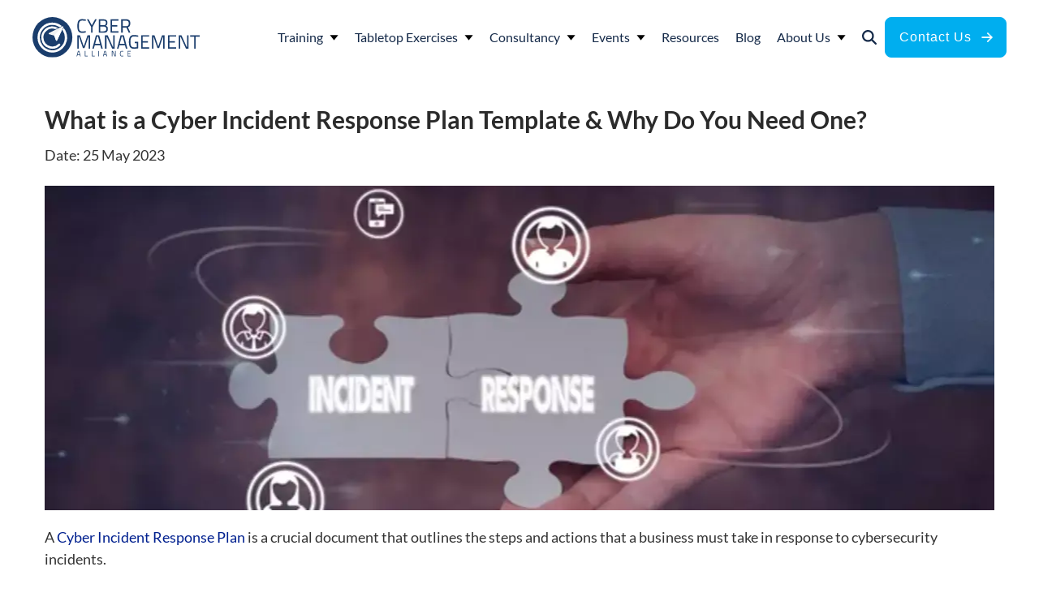

--- FILE ---
content_type: text/html; charset=UTF-8
request_url: https://www.cm-alliance.com/cybersecurity-blog/what-is-a-cyber-incident-response-plan-template-why-do-you-need-one
body_size: 21814
content:
<!doctype html><html class="no-js" lang="en"><head>
    <meta charset="utf-8">
    <meta http-equiv="X-UA-Compatible" content="IE=edge,chrome=1">
    <meta name="author" content="Aditi Uberoi">
    <meta name="description" content="What is a Cyber Incident Response Plan Template? How can an IR Plan Template, created by experts, help you build your resilience against cyber attacks?">
    <meta name="generator" content="HubSpot">
    <title>What is a Cyber Incident Response Plan Template &amp; Why Do You Need One?</title>
    <link rel="shortcut icon" href="https://www.cm-alliance.com/hubfs/Logos/CMA%20Logos/CMA%20Circle%20400.png">
    <meta name="viewport" content="width=device-width, initial-scale=1">

    
    <meta property="og:description" content="What is a Cyber Incident Response Plan Template? How can an IR Plan Template, created by experts, help you build your resilience against cyber attacks?">
    <meta property="og:title" content="What is a Cyber Incident Response Plan Template &amp; Why Do You Need One?">
    <meta name="twitter:description" content="What is a Cyber Incident Response Plan Template? How can an IR Plan Template, created by experts, help you build your resilience against cyber attacks?">
    <meta name="twitter:title" content="What is a Cyber Incident Response Plan Template &amp; Why Do You Need One?">

    

    
                                <link rel="preload" fetchpriority="high" as="image" href="https://www.cm-alliance.com/hubfs/IR_Plan_Template_Need_cropped.webp" type="image/webp">
                                

    <style>
a.cta_button{-moz-box-sizing:content-box !important;-webkit-box-sizing:content-box !important;box-sizing:content-box !important;vertical-align:middle}.hs-breadcrumb-menu{list-style-type:none;margin:0px 0px 0px 0px;padding:0px 0px 0px 0px}.hs-breadcrumb-menu-item{float:left;padding:10px 0px 10px 10px}.hs-breadcrumb-menu-divider:before{content:'›';padding-left:10px}.hs-featured-image-link{border:0}.hs-featured-image{float:right;margin:0 0 20px 20px;max-width:50%}@media (max-width: 568px){.hs-featured-image{float:none;margin:0;width:100%;max-width:100%}}.hs-screen-reader-text{clip:rect(1px, 1px, 1px, 1px);height:1px;overflow:hidden;position:absolute !important;width:1px}
</style>

<link rel="stylesheet" href="https://www.cm-alliance.com/hubfs/hub_generated/template_assets/1/88950189423/1743403667587/template_staging.min.css">
<link rel="stylesheet" href="https://www.cm-alliance.com/hubfs/hub_generated/module_assets/1/179211819794/1743655080607/module_Mega_Menu_-_Global.min.css">

                                <style>
                                  .blog-section__hero-image {
                                    /*                                     height: 400px;
                                    width: 100%;
                                    object-fit: cover; */
                                    margin-bottom: 20px;
                                    width:100%;
                                  }
                                  /*                                   @media screen and (max-width: 767px){
                                  .blog-section__hero-image{
                                  height: 210px;
                                  }
                                  } */
                                </style>
                                
<link rel="stylesheet" href="/hs/hsstatic/AsyncSupport/static-1.501/sass/comments_listing_asset.css">
<style>
@font-face {
  font-family: "Lato";
  src: url("https://www.cm-alliance.com/hubfs/Lato-Italic.woff") format("woff");
  font-display: swap;
  font-weight: 400;
  font-style: italic;
}

@font-face {
  font-family: "Lato";
  src: url("https://www.cm-alliance.com/hubfs/Lato-BoldItalic.woff") format("woff");
  font-display: swap;
  font-weight: 700;
  font-style: italic;
}

@font-face {
  font-family: "Lato";
  src: url("https://www.cm-alliance.com/hubfs/Lato-Regular.woff") format("woff");
  font-display: swap;
  font-weight: 400;
}

@font-face {
  font-family: "Lato";
  src: url("https://www.cm-alliance.com/hubfs/Lato-Bold.woff") format("woff");
  font-display: swap;
  font-weight: 700;
}
</style>

<link rel="stylesheet" href="https://www.cm-alliance.com/hubfs/hub_generated/module_assets/1/34940333583/1743654896470/module_Global_Promo_Pop_Up.min.css">
<link rel="stylesheet" href="https://www.cm-alliance.com/hubfs/hub_generated/template_assets/1/88732912050/1743403660855/template_layout-bulma.min.css">
<link rel="stylesheet" href="https://www.cm-alliance.com/hubfs/hub_generated/module_assets/1/88703060522/1743655029982/module_Footer.min.css">
    


    
<!--  Added by GoogleAnalytics4 integration -->
<script>
var _hsp = window._hsp = window._hsp || [];
window.dataLayer = window.dataLayer || [];
function gtag(){dataLayer.push(arguments);}

var useGoogleConsentModeV2 = true;
var waitForUpdateMillis = 1000;


if (!window._hsGoogleConsentRunOnce) {
  window._hsGoogleConsentRunOnce = true;

  gtag('consent', 'default', {
    'ad_storage': 'denied',
    'analytics_storage': 'denied',
    'ad_user_data': 'denied',
    'ad_personalization': 'denied',
    'wait_for_update': waitForUpdateMillis
  });

  if (useGoogleConsentModeV2) {
    _hsp.push(['useGoogleConsentModeV2'])
  } else {
    _hsp.push(['addPrivacyConsentListener', function(consent){
      var hasAnalyticsConsent = consent && (consent.allowed || (consent.categories && consent.categories.analytics));
      var hasAdsConsent = consent && (consent.allowed || (consent.categories && consent.categories.advertisement));

      gtag('consent', 'update', {
        'ad_storage': hasAdsConsent ? 'granted' : 'denied',
        'analytics_storage': hasAnalyticsConsent ? 'granted' : 'denied',
        'ad_user_data': hasAdsConsent ? 'granted' : 'denied',
        'ad_personalization': hasAdsConsent ? 'granted' : 'denied'
      });
    }]);
  }
}

gtag('js', new Date());
gtag('set', 'developer_id.dZTQ1Zm', true);
gtag('config', 'G-5GXY95VEJT');
</script>
<script async src="https://www.googletagmanager.com/gtag/js?id=G-5GXY95VEJT"></script>

<!-- /Added by GoogleAnalytics4 integration -->


<meta name="robots" content="noydir, noodp">
<meta name="lh-site-verification" content="cc091237c3898510ba64">
<style>
@media(max-width: 1199px){
  .home-slider .hs_cos_flex-slider .hs_cos_flex-slides img {
    	object-fit: cover;
    	height: 300px !important;
   }
  .home-slider .hs_cos_flex-slider .hs_cos_flex-slides a.cta_button {
    	margin-top: 20px;
  }
  .home-slider .hs_cos_flex-slider p {
    margin-top: 10px !important;
    font-size: 14px !important;
  }
  }
  @media(max-width: 767px){
    .home-slider .hs_cos_flex-slider .hs_cos_flex-slides img {
      height: 200px!important;
    }
   a,button {
     display: inline-flex;
     min-height: 48px !important;
     min-width: 48px!important;
     justify-content: center;
     align-items: center;
    }
  }
</style>


<!-- Meta Pixel Code -->
<script>
!function(f,b,e,v,n,t,s)
{if(f.fbq)return;n=f.fbq=function(){n.callMethod?
n.callMethod.apply(n,arguments):n.queue.push(arguments)};
if(!f._fbq)f._fbq=n;n.push=n;n.loaded=!0;n.version='2.0';
n.queue=[];t=b.createElement(e);t.async=!0;
t.src=v;s=b.getElementsByTagName(e)[0];
s.parentNode.insertBefore(t,s)}(window, document,'script',
'https://connect.facebook.net/en_US/fbevents.js');
fbq('init', '754813615259820');
fbq('track', 'PageView');
</script>
<noscript>&lt;img  height="1" width="1" style="display:none" src="https://www.facebook.com/tr?id=754813615259820&amp;amp;ev=PageView&amp;amp;noscript=1"&gt;</noscript>

<!-- Google tag (gtag.js) -->
<script async src="https://www.googletagmanager.com/gtag/js?id=AW-949822228"></script>
<script>
  window.dataLayer = window.dataLayer || [];
  function gtag(){dataLayer.push(arguments);}
  gtag('js', new Date());
  gtag('config', 'AW-949822228');
</script>


<link rel="amphtml" href="https://www.cm-alliance.com/cybersecurity-blog/what-is-a-cyber-incident-response-plan-template-why-do-you-need-one?hs_amp=true">

<meta property="og:image" content="https://www.cm-alliance.com/hubfs/IR_Plan_Template_Need_cropped.webp">
<meta property="og:image:width" content="1169">
<meta property="og:image:height" content="400">
<meta property="og:image:alt" content="Incident Response Template">
<meta name="twitter:image" content="https://www.cm-alliance.com/hubfs/IR_Plan_Template_Need_cropped.webp">
<meta name="twitter:image:alt" content="Incident Response Template">

<meta property="og:url" content="https://www.cm-alliance.com/cybersecurity-blog/what-is-a-cyber-incident-response-plan-template-why-do-you-need-one">
<meta name="twitter:card" content="summary_large_image">

<link rel="canonical" href="https://www.cm-alliance.com/cybersecurity-blog/what-is-a-cyber-incident-response-plan-template-why-do-you-need-one">

<meta property="og:type" content="article">
<link rel="alternate" type="application/rss+xml" href="https://www.cm-alliance.com/cybersecurity-blog/rss.xml">
<meta name="twitter:domain" content="www.cm-alliance.com">
<meta name="twitter:site" content="@cm_alliance">

<meta http-equiv="content-language" content="en">





    <link rel="stylesheet" href="https://www.cm-alliance.com/hubfs/hub_generated/template_assets/1/180146003892/1764050402272/template_bootstrap.min.css">
    <link rel="preconnect" href="https://www.cm-alliance.com/"> 
    <style>
      span.fake-link {
        color: #00208f;
        text-decoration: none;
        cursor: pointer;
      }
      .row-fluid {
        width: 100%;
        *zoom: 1;
      } 
      .row-fluid:before, .row-fluid:after {
        display: table;
        content: "";
      } 
      .row-fluid:after {
        clear: both;
      } 
      .container-fluid {
        *zoom: 1;
      } 
      .container-fluid:before, .container-fluid:after {
        display: table;
        content: "";
      } 
      .container-fluid:after {
        clear: both;
      }
      @media (min-width: 1280px) {
        .row-fluid {
          width: 100%;
          *zoom: 1;
        } 
        .row-fluid:before, .row-fluid:after {
          display: table;
          content: "";
        } 
        .row-fluid:after {
          clear: both;
        } 
        .row-fluid [class*="span"] {
          display: block;
          float: left;
          width: 100%;
          min-height: 28px;
          margin-left: 2%;
          *margin-left: 2%;
          -webkit-box-sizing: border-box;
          -moz-box-sizing: border-box;
          -ms-box-sizing: border-box;
          box-sizing: border-box;
        } 
        .row-fluid [class*="span"]:first-child {
          margin-left: 0;
        } 
        .row-fluid .span12 {
          width: 99.99999998999999%;
          *width: 99.94680850063828%;
        }
        .row-fluid .span8 {
          width: 65.95744680199999%;
          *width: 65.90425531263828%;
        }
        .row-fluid .span4 {
          width: 31.914893614%;
          *width: 31.8617021246383%;
        }
      }
      img {
        max-width: 100%;
        height: auto;
        border: 0;
        -ms-interpolation-mode: bicubic;
        vertical-align: bottom; 
      }
      .row-fluid [class*="span"] { min-height: 1px; }
      .hs-blog-social-share .hs-blog-social-share-list {
        margin: 0;
        list-style: none !important;
      }
      .hs-blog-social-share .hs-blog-social-share-list .hs-blog-social-share-item {
        height: 30px;
        list-style: none !important;
      }
      textarea,
      input[type="text"],
      input[type="password"],
      input[type="datetime"],
      input[type="datetime-local"],
      input[type="date"],
      input[type="month"],
      input[type="time"],
      input[type="week"],
      input[type="number"],
      input[type="email"],
      input[type="url"],
      input[type="search"],
      input[type="tel"],
      input[type="color"]
      select {
        display: inline-block;
        -webkit-box-sizing: border-box;
        -moz-box-sizing: border-box;
        box-sizing: border-box;
      }
      .hs-menu-wrapper ul {
        padding: 0;
      }
      .hs-menu-wrapper.hs-menu-flow-horizontal ul {
        list-style: none;
        margin: 0;
      }
      .hs-menu-wrapper.hs-menu-flow-horizontal > ul {
        display: inline-block;
      }
      .hs-menu-wrapper.hs-menu-flow-horizontal > ul:before {
        content: " ";
        display: table;
      }
      .hs-menu-wrapper.hs-menu-flow-horizontal > ul:after {
        content: " ";
        display: table;
        clear: both;
      }
      .hs-menu-wrapper.hs-menu-flow-horizontal > ul li.hs-menu-depth-1 {
        float: left;
      }
      .hs-menu-wrapper.hs-menu-flow-horizontal > ul li a {
        display: inline-block;
      }
      .hs-menu-wrapper.hs-menu-flow-horizontal > ul li.hs-item-has-children {
        position: relative;
      }
      .hs-menu-wrapper.hs-menu-flow-horizontal > ul li.hs-item-has-children ul.hs-menu-children-wrapper li a {
        display: block;
        white-space: nowrap;
      }
      .row-fluid-wrapper:last-child .hs-menu-wrapper.hs-menu-flow-horizontal > ul {
        margin-bottom: 0;
      }
      .widget-type-space {
        visibility: hidden;
      }
      .hs-cta-wrapper a {
        box-sizing: content-box;
        -moz-box-sizing: content-box;
        -webkit-box-sizing: content-box;
      }
      .hs_cos_wrapper_type_rich_text,
      .hs_cos_wrapper_type_text,
      .hs_cos_wrapper_type_header,
      .hs_cos_wrapper_type_section_header,
      .hs_cos_wrapper_type_raw_html,
      .hs_cos_wrapper_type_raw_jinja,
      .hs_cos_wrapper_type_page_footer {
        word-wrap: break-word;
      }
      article, aside, details, figcaption, figure, footer, header, hgroup, nav, section {
        display: block;
      }
      *, *:before, *:after {
        -moz-box-sizing: border-box; -webkit-box-sizing: border-box; box-sizing: border-box;
      }

      html, body {
        min-height: 100%;
        margin: 0;
        padding: 0;
      } 
      body {
        background: #fff;
        color: #333333;
        font-family: Lato;
        font-size: 18px;
        line-height: 1.5;
      }
      .container-fluid .row-fluid .page-center {
        float: none;
        max-width: 1230px;
        margin: 0 auto;
      }

      a { color: #00208f; text-decoration:none; }
      p {
        margin:0 0 24px;
      } 
      h1, h2, h3, h4, h5, h6 {
        font-family: 'Lato', sans-serif;
        color:#2b2b2b;
        font-weight:700;
      }
      h1 {
        font-size: 30px;
        line-height: 1.3846153846;
        margin:0 0 10px;
      }
      h2 {
        color: #333333;
        font-family: 'Lato', sans-serif;
        font-size: 26px;
        margin:20px 0 40px;
        line-height: 1.2;
        font-weight:bold;
      }
      h3 {
        font-size: 22px;
        line-height: 1.0909090909;
        margin:10px 0;
      }
      h4 {
        font-size: 20px;
        line-height: 1.3;
        margin:20px 0;

      }
      ul, ol {
        margin:10px 0 10px 20px;
        padding:0;
      }
      ul ul, ul ol, ol ol, ol ul {}
      li {}
      .header-container-wrapper {}
      .header-container {
        position:relative;
      }
      .custom-logo-and-menu-wrapper {
        border-bottom: 1px solid #eeeeee;
        border-top: 1px solid #eeeeee;
        padding: 21px 0 20px;
      }
      .body-container-wrapper {
        padding: 0px 0 40px;
      }
      .body-container-wrapper .page-center{
        padding-left: 0px;
        padding-right: 0px;
      } 
      .footer-container-wrapper .hs-form-field {
        margin-bottom: 0;
        position: relative;
      }
      .custom-menu-primary .hs-menu-wrapper > ul li a, 
      .hs-menu-wrapper.hs-menu-flow-horizontal > ul li.hs-item-has-children ul.hs-menu-children-wrapper li a {
        overflow: visible !important;
        max-width: none !important;
        width: auto !important;
      }
      .blog_sharing a span {
        display: none;
      } 
      .blog_sharing {
        margin: 33px 0 40px;
        text-align: center;
        text-decoration: none;
      }
      .blog_sharing a{
        margin-right:10px;
      }
      .blog_sharing a:before {
        display: inline-block;
        font: normal normal normal 24px/1 FontAwesome;
        text-align: center;
        color: #fff;
        height: 40px;
        width: 40px;
        background: #547BBC;
        border-radius: 50%;
        padding-top: 7px;
      } 
      .blog_sharing a.share_linkedin:before {
        content: "\f0e1";
        background:#1384C7;
      } 
      .blog_sharing a.share_twitter:before {
        content: "\f099";
        background:#78CBEF;
      } 
      .blog_sharing a.share_facebook:before {
        content: "\f09a";
      }
      body label {}
      body .hs-form-field > label {}
      .hs-form-field {
        margin-bottom: 20px;
      }
      body input[type="text"],
      body input[type="password"], 
      body input[type="datetime"], 
      body input[type="datetime-local"], 
      body input[type="date"], 
      body input[type="month"], 
      body input[type="time"], 
      body input[type="week"], 
      body input[type="number"], 
      body input[type="email"], 
      body input[type="url"], 
      body input[type="search"], 
      body input[type="tel"], 
      body input[type="color"],
      body input[type="file"],
      body select {
        width: 100%;
        max-width:500px;
        border: 1px solid rgba(0, 0, 0, 0.1);
        border-radius: 2px;
        color: #2b2b2b;
        padding: 8px 10px 7px;
        line-height: normal;
        font-family: 'Montserrat-Bold',sans-serif;
        font-weight: 400;
        outline:none;
        font-size:18px;
        display:block;
      }
      body textarea {
        width: 100%;
        max-width:100%;
        border: 1px solid rgba(0, 0, 0, 0.1);
        border-radius: 2px;
        color: #2b2b2b;
        padding: 8px 10px 7px;
        line-height: normal;
        font-family: 'Montserrat-Bold',sans-serif;
        font-weight: 400;
        outline:none;
        font-size:18px;
        display:block;
        height: 120px;
        resize: vertical;
        overflow: auto;
      }
      body form.hs-form fieldset { max-width: none; }
      body form.hs-form fieldset .hs-form-field { padding: 0 10px 0 0; }
      body form.hs-form fieldset[class*="form-columns"] .input { margin-right: 0; }
      body form.hs-form fieldset[class*="form-columns"] .hs-input { width: 100%; }
      body .hs-button.primary,
      body input[type="submit"],
      body input[type="button"] {
        cursor: pointer;
        -webkit-appearance: none;
        border: 0;
        border-radius: 2px;
        color: black;
        font-size: 12px;
        font-weight: 700;
        padding: 10px 30px 11px;
        text-transform: uppercase;
        vertical-align: bottom;
        text-decoration: none !important;
        background-color: buttonface;
        font-size:12px;
        font-family:'Montserrat-Bold',sans-serif;
        display:inline-block;
        margin:20px 0; 
      }
      .custom-full-width-row1-wrapper .page-center {
        padding-right:30px;
        padding-left:30px;
      }
      .custom-full-width-row1-wrapper  h2{
        font-weight: normal;
        font-family:'Lato',sans-serif;
        font-size: 24px;
        line-height: 1;
        margin: 20px 0;
      }
      .custom-full-width-row1-wrapper  h3{
        margin-bottom:20px;
      }
      .custom-blue-form-left-col-form form input[type="text"],
      .custom-blue-form-left-col-form form input[type="password"],
      .custom-blue-form-left-col-form form input[type="datetime"],
      .custom-blue-form-left-col-form form input[type="datetime-local"],
      .custom-blue-form-left-col-form form input[type="date"], 
      .custom-blue-form-left-col-form form input[type="month"],
      .custom-blue-form-left-col-form form input[type="time"],
      .custom-blue-form-left-col-form form input[type="week"], 
      .custom-blue-form-left-col-form form input[type="number"],
      .custom-blue-form-left-col-form form input[type="email"],
      .custom-blue-form-left-col-form form input[type="url"],
      .custom-blue-form-left-col-form form input[type="search"],
      .custom-blue-form-left-col-form form input[type="tel"],
      .custom-blue-form-left-col-form form input[type="color"],
      .custom-blue-form-left-col-form form input[type="file"], 
      .custom-blue-form-left-col-form form textarea, body select {
        padding: 8px 10px 7px;
        line-height: 13px;
        font-size: 16px;
        border-radius:2px;
        max-width: 100%; 
      }
      .custom-blue-form-right-col-section2-row1,
      .custom-blue-form-right-col-section2-row2{
        border: 1px solid #eeeeee;
        padding: 28px;
        margin-top: 40px;
      }
      .custom-blue-form-right-col-section2-row2{
        margin-top:0;
        border-top:none;
      }
      .custom-blue-form-right-col-section2-row1 ul li,
      .custom-blue-form-right-col-section2-row2 ul li{
        font-size: 14px;
        line-height: 24px;
      }
      .custom-blue-form-right-col-section2-row1 ul li a,
      .custom-blue-form-right-col-section2-row2 ul li a{
        font-size: 15px; 
        color:#fff;
      }
      .custom-blue-form-right-col-section2-row1 ul,
      .custom-blue-form-right-col-section2-row2 ul { 
        margin: 0;
        list-style:none;
      }
      .custom-blue-form-right-col-section2-row2 ul li:last-child{
        font-size: 15px;
        font-weight: bold;
      }
      .custom-follow-us ul {
        list-style: none;
        display: inline-block;
      }
      .custom-follow-us ul li {
        display: inline-block;
        margin-right: 7px;
      }
      .custom-follow-us ul li a span {
        display: none;
      }
      .custom-follow-us ul li a:before {
        display: inline-block;
        font: normal normal normal 14px/1 FontAwesome;
        -webkit-font-smoothing: antialiased;
        border-radius: 25px;
        color: #fff;
        font-size: 23px;
        height: 40px;
        padding-top: 9px;
        text-align: center;
        width: 40px;
      }
      .custom-follow-us ul li.facebook a:before {
        background-color: #547bbc;
        content: "\f09a";
      }
      .custom-follow-us ul li.twitter a:before {
        background-color: #78cbef;
        content: "\f099";
      }
      .custom-follow-us ul li.linkedin a:before {
        background-color: #1384c7;
        content: "\f0e1";
      }
      .custom-follow-us ul li.youtube a:before {
        background-color: #e9644a;
        content: "\f16a";
      }
      .custom-full-width-row1-wrapper h2 {
        font-size: 28px!important;
        line-height: 1.3em!important;
      }
      iframe{
        max-width:100%;
      }
      .blog.custom-blog-post .custom-blue-form-right-col-section2-row1 ul li, 
      .blog.custom-blog-post .custom-blue-form-right-col-section2-row2 ul li{
        color: #888888;
        font-family: 'Montserrat-Regular', sans-serif;
      }
      .blog.custom-blog-post .custom-blue-form-right-col-section2-row1 ul li:last-child a {
        color: #00208f;
        font-family: 'Montserrat-Bold', sans-serif;
        font-size: 20px;
      }
      .blog.custom-blog-post .custom-blue-form-right-col-section2-row2 ul li:last-child {
        color: #00208f;
        font-family: 'Montserrat-Bold', sans-serif;
        margin-bottom: 24px;
      }  
      .blog.custom-blog-post .custom-sidebar-form-wrapper {
        border: 2px solid #eee;
        padding: 25px;
      }
      .blog.custom-blog-post .blog-sidebar .custom-sidebar-form-wrapper h2 {
        color: #5d5d5d;
        font-family: 'Montserrat-Bold', sans-serif;
        font-size: 29px;
        line-height: 36px;
        text-align: center;
      }
      .blog.custom-blog-post .blog-sidebar .custom-sidebar-form-wrapper h3 {
        color: #888;
        display: block;
        font-family: 'Montserrat-Regular', sans-serif;
        font-size: 18px;
        padding-bottom: 10px;
        text-align: center;
        margin: 0;
      }
      .blog.custom-blog-post .custom-sidebar-form-wrapper form .hs-form-field > label {
        color: #7d7d7d;
        font-family: 'Montserrat-Regular', sans-serif;
        font-size: 14px;
        margin-bottom: 5px;
        display: block;
      }
      .blog.custom-blog-post .custom-sidebar-form-wrapper input{
        border: 1px solid #ccc;
        border-radius: 4px;
        padding: 6px 12px;
        font-size: 14px;
        background-color: #eee;
        webkit-box-shadow: inset 0 1px 1px rgba(0,0,0,.075);
        box-shadow: inset 0 1px 1px rgba(0,0,0,.075);
        -webkit-transition: border-color ease-in-out .15s,-webkit-box-shadow ease-in-out .15s;
        -o-transition: border-color ease-in-out .15s,box-shadow ease-in-out .15s;
        transition: border-color ease-in-out .15s,box-shadow ease-in-out .15s;
      }
      .blog.custom-blog-post .custom-sidebar-form-wrapper input[type="submit"] {
        text-transform: uppercase;
        vertical-align: bottom;
        margin-top: 16px;
        width: 100%;
        border: 2px solid #00208f;
        font-weight: 700;
        line-height: 1.42857143;
        background-color: #00208f!important;
        border: 1px solid #00208f;
        border-radius: 5px;
        color: #fff!important;
        font-family: 'Montserrat-Bold', sans-serif;
        font-size: 17px;
        padding: 6px;
      }
      .blog.custom-blog-post .custom-follow-us-wrapper .custom-follow-us h3, .blog_sharing h3 {
        color: #888888;
        font-family: 'Montserrat-Regular', sans-serif;
        font-size: 18px;
        margin: 0;
      }
      .blog_sharing h3{
        margin-bottom:20px;
      }
      .blog.custom-blog-post .custom-follow-us ul {
        list-style: none;
        display: block;
        margin: 11px 0 0;
        text-align: center;
      }
      .blog.custom-blog-post .custom-follow-us {
        margin: 33px 0 40px;
        text-align: center;   
      }
      .blog.custom-blog-post .custom-show-comment-wrapper {
        background-color: #eeeeee;
        padding: 10px 0;
        margin-bottom: 20px;
        margin-top: 30px;
      }
      .blog.custom-blog-post .custom-show-comment-wrapper span.bluecolor:before {
        content: "\f075";
        display: inline-block;
        font: normal normal normal 14px/1 FontAwesome;
        font-size: inherit;
        text-rendering: auto;
        -webkit-font-smoothing: antialiased;
        -moz-osx-font-smoothing: grayscale;
        color: #fff;
      }
      .blog.custom-blog-post .custom-show-comment-wrapper span.bluecolor {
        background-color: #00208f;
        border-radius: 25px;
        display: inline-block;
        height: 33px;
        margin-right: 15px;
        padding-top: 3px;
        text-align: center;
        width: 33px;
        vertical-align: middle;
      }
      .blog.custom-blog-post .custom-show-comment-wrapper p.custom_listing_comments {
        text-align: right;
      }
      .blog.custom-blog-post .social-sharing h3 {
        display: inline-block;
        color: #888;
        float: left;
        font-family: 'Montserrat-Regular', sans-serif;
        font-size: 20px;
        padding-top: 5px;
        vertical-align: middle;
        margin: 0 18px 0 0;
      }
      .blog.custom-blog-post .hs-blog-social-share {
        border-top: none;
        border-bottom: none;
      } 
      .blog.custom-blog-post .custom-related-posts h3 {
        margin-top: 20px;
        margin-bottom: 20px;
      }
      .blog.custom-blog-post .custom-related-posts p.hs-publish-date {
        color: #888888;
        font-family: Lora-Italic;
        font-size: 14px;
        padding-top: 15px;
        margin: 0 0 10px 0;
      }
      .blog.custom-blog-post .custom-related-posts .related-title a {
        margin-top: 20px;
        margin-bottom: 20px;
        color: #444444;
        font-family: 'Lato', sans-serif;
        font-size: 0.98em;
        line-height: 32px;
        text-align: center;
      }
      .blog.custom-blog-post .custom-related-posts .related-post-item {
        float: left;
        width: 30.3333%;
        margin-top: 15px;
        margin-bottom: 15px;
        margin-right:15px;
      } 
      .blog.custom-blog-post .custom-related-posts .related-post-item .related-image img{
        width: 100%;
        height: 170px;
        border: 0;
        object-fit: cover;
        object-position: 50% 50%;
      } 
      .blog.custom-blog-post .custom-related-post-wrapper .related-post-item:nth-of-type(3n) {
        margin-right: 0;
      }
      .blog.custom-blog-post p.custom_listing_comments a {
        color: #00208f;
      }
      span.hs-cta-wrapper {
        display: block;
        text-align: center;
      }
      @media (max-width: 767px) {
        table {
          table-layout: fixed;
          width: 100%;
        } 
        .body-container-wrapper .page-center {
          padding-left: 20px;
          padding-right: 20px;
        }
        .blog.custom-blog-post .custom-related-posts .related-post-item { 
          width: 100%; 
          margin-right:0px;
        }
        .page-center.content-wrapper {
          overflow: hidden;
        }
      }  
      .hs-ft-img {
        max-height: 400px;
        overflow: hidden;
        margin-bottom: 20px;
        position: relative;
        height: 400px;
      }

      .hs-ft-img img {
        height: 100%;
        object-fit: cover;
        position: absolute;
        object-position: center;
      }
    </style>
     
  </head>
  <body class="blog custom-blog-post   hs-content-id-116906352756 hs-blog-post hs-blog-id-5585902602" style="">
    <div class="header-container-wrapper">
      <div class="header-container container-fluid"> 
        <div class="row-fluid-wrapper row-depth-1 row-number-1 ">
          <div class="row-fluid ">
            <div class="span12 widget-span widget-type-global_group " style="" data-widget-type="global_group" data-x="0" data-w="12">
              <div class="" data-global-widget-path="generated_global_groups/4359192135.html"><div class="row-fluid-wrapper row-depth-1 row-number-1 ">
<div class="row-fluid ">
<div class="span12 widget-span widget-type-custom_widget " style="" data-widget-type="custom_widget" data-x="0" data-w="12">
<div id="hs_cos_wrapper_module_172718406275310" class="hs_cos_wrapper hs_cos_wrapper_widget hs_cos_wrapper_type_module" style="" data-hs-cos-general-type="widget" data-hs-cos-type="module"><header class="header">
  <div class="container">
    
    
    <a class="header__logo" href="https://www.cm-alliance.com/">
      
      
      
      
      
      
      <img src="https://www.cm-alliance.com/hubfs/Staging%20Site/icons/Group%20108759.svg" alt="Cyber Management Alliance Logo" loading="lazy" width="206" height="49" style="max-width: 100%; height: auto;">
       
    </a> 
    <nav> 
      <ul class="header__nav-list">
        <li class="header__nav-list-back-btn d-lg-none">
          <button>
            <svg xmlns="http://www.w3.org/2000/svg" width="11" height="7" viewbox="0 0 11 7" fill="none">
              <path d="M0.5 0.25L5.56417 6.635L10.6292 0.25H0.5Z" fill="black"></path> 
            </svg>
            <span>
              Back
            </span>
          </button>
        </li>
         
        <li class="header__nav-list-item"> 
          
          
          <a class="header__nav-link" href="" rel="nofollow">
            <span>
              Training
            </span>
            
            <svg xmlns="http://www.w3.org/2000/svg" width="11" height="7" viewbox="0 0 11 7" fill="none">
              <path d="M0.5 0.25L5.56417 6.635L10.6292 0.25H0.5Z" fill="black" /> 
            </svg>
            
          </a>
          
          <div class="header__menu-wrapper">
            <div class="row">
              <div class="col-12 col-md-6 header__col-left mb-4 mb-lg-0">
                
                <ul> 
                  
                  <li>
                    
                    
                    <a class="header__left-col-item-link" href="https://www.cm-alliance.com/training/cyber-incident-planning-response-training-course">
                      
                      
                      
                      
                      
                      
                      <img src="https://www.cm-alliance.com/hubfs/Path%206598.svg" alt="Path 6598" loading="lazy" width="23" height="26" style="max-width: 100%; height: auto;">
                      
                      <div>
                        
                        <h4 class="mt-0  mb-0 ">
                          NCSC Assured Cyber Incident Planning &amp; Response Course
                        </h4>
                        
                        
                      </div>
                    </a> 
                  </li>
                  
                  <li>
                    
                    
                    <a class="header__left-col-item-link" href="https://www.cm-alliance.com/cyber-incident-response-playbooks-training">
                      
                      
                      
                      
                      
                      
                      <img src="https://www.cm-alliance.com/hubfs/Path%206598.svg" alt="Path 6598" loading="lazy" width="23" height="26" style="max-width: 100%; height: auto;">
                      
                      <div>
                        
                        <h4 class="mt-0  mb-0 ">
                          NCSC Assured Building &amp; Optimising Cyber Incident Response Playbooks Course
                        </h4>
                        
                        
                      </div>
                    </a> 
                  </li>
                  
                  <li>
                    
                    
                    <a class="header__left-col-item-link" href="https://www.cm-alliance.com/cyber-security-privacy-essentials-training">
                      
                      
                      
                      
                      
                      
                      <img src="https://www.cm-alliance.com/hubfs/Path%2022247.svg" alt="Path 22247" loading="lazy" width="23" height="25" style="max-width: 100%; height: auto;">
                      
                      <div>
                        
                        <h4 class="mt-0  mb-0 ">
                          NCSC Assured Cyber Security &amp; Privacy Essentials
                        </h4>
                        
                        
                      </div>
                    </a> 
                  </li>
                  
                  <li>
                    
                    
                    <a class="header__left-col-item-link" href="https://www.cm-alliance.com/cybersecurity-training-for-executives">
                      
                      
                      
                      
                      
                      
                      <img src="https://www.cm-alliance.com/hubfs/Staging%20Site/mega-menu/about/meet%20the%20team.svg" alt="meet the team" loading="lazy" width="24" height="20" style="max-width: 100%; height: auto;">
                      
                      <div>
                        
                        <h4 class="mt-0  mb-0 ">
                          Cybersecurity Training for Executives
                        </h4>
                        
                        
                      </div>
                    </a> 
                  </li>
                  
                  <li>
                    
                    
                    <a class="header__left-col-item-link" href="https://www.cm-alliance.com/cybersecurity-best-practices-for-team-leaders-and-managers">
                      
                      
                      
                      
                      
                      
                      <img src="https://www.cm-alliance.com/hubfs/Staging%20Site/mega-menu/about/meet%20the%20team.svg" alt="meet the team" loading="lazy" width="24" height="20" style="max-width: 100%; height: auto;">
                      
                      <div>
                        
                        <h4 class="mt-0  mb-0 ">
                          Cybersecurity Best Practise for Team Leaders and Managers
                        </h4>
                        
                        
                      </div>
                    </a> 
                  </li>
                  
                  <li>
                    
                    
                    <a class="header__left-col-item-link" href="https://www.cm-alliance.com/crisis-management-training-for-executives">
                      
                      
                      
                      
                      
                      
                      <img src="https://www.cm-alliance.com/hubfs/Staging%20Site/mega-menu/about/meet%20the%20team.svg" alt="meet the team" loading="lazy" width="24" height="20" style="max-width: 100%; height: auto;">
                      
                      <div>
                        
                        <h4 class="mt-0  mb-0 ">
                          Crisis Management Training for Executives
                        </h4>
                        
                        
                      </div>
                    </a> 
                  </li>
                  
                  <li>
                    
                    
                    <a class="header__left-col-item-link" href="https://www.cm-alliance.com/how-to-plan-produce-and-conduct-cyber-drill-tabletop-exercises">
                      
                      
                      
                      
                      
                      
                      <img src="https://www.cm-alliance.com/hubfs/Path%2022247.svg" alt="Path 22247" loading="lazy" width="23" height="25" style="max-width: 100%; height: auto;">
                      
                      <div>
                        
                        <h4 class="mt-0  mb-0 ">
                          Cyber Tabletop Exercise Masterclass
                        </h4>
                        
                        
                      </div>
                    </a> 
                  </li>
                  
                  <li>
                    
                    
                    <a class="header__left-col-item-link" href="https://www.cm-alliance.com/cyber-security-training-courses">
                      
                      
                      
                      
                      
                      
                      <img src="https://www.cm-alliance.com/hubfs/Path%2022247.svg" alt="Path 22247" loading="lazy" width="23" height="25" style="max-width: 100%; height: auto;">
                      
                      <div>
                        
                        <h4 class="mt-0  mb-0 ">
                          All Cyber Security Training Courses
                        </h4>
                        
                        
                      </div>
                    </a> 
                  </li>
                  
                </ul>
              </div>
              <div class="col-12 col-md-6 header__col-right">
                 
                <div class="header__col-right-cta-sec">
                  
                  
                  
                  
                  
                  
                  <img class="header__cta-img" src="https://www.cm-alliance.com/hs-fs/hubfs/89411405_m-min%201.png?width=236&amp;height=158&amp;name=89411405_m-min%201.png" alt="89411405_m-min 1" loading="lazy" width="236" height="158" style="max-width: 100%; height: auto;" srcset="https://www.cm-alliance.com/hs-fs/hubfs/89411405_m-min%201.png?width=118&amp;height=79&amp;name=89411405_m-min%201.png 118w, https://www.cm-alliance.com/hs-fs/hubfs/89411405_m-min%201.png?width=236&amp;height=158&amp;name=89411405_m-min%201.png 236w, https://www.cm-alliance.com/hs-fs/hubfs/89411405_m-min%201.png?width=354&amp;height=237&amp;name=89411405_m-min%201.png 354w, https://www.cm-alliance.com/hs-fs/hubfs/89411405_m-min%201.png?width=472&amp;height=316&amp;name=89411405_m-min%201.png 472w, https://www.cm-alliance.com/hs-fs/hubfs/89411405_m-min%201.png?width=590&amp;height=395&amp;name=89411405_m-min%201.png 590w, https://www.cm-alliance.com/hs-fs/hubfs/89411405_m-min%201.png?width=708&amp;height=474&amp;name=89411405_m-min%201.png 708w" sizes="(max-width: 236px) 100vw, 236px">
                  
                  <div>
                    
                    <h4 class="mt-0">
                      Special Limited Time Offer: <b>Buy One Get One Free</b>
                    </h4>
                    
                     
                    <ul>
                      
                      <li>
                        NCSC-Certified Cyber Incident Planning and Response 
                      </li>
                      
                      <li>
                        NCSC-Certified Building and Optimising Incident Response Playbooks
                      </li>
                      
                      <li>
                        With optional Examination and Certification
                      </li>
                      
                    </ul> 
                    
                    
                    
                    
                    
                    <a class="header__inline-link" href="https://www.cm-alliance.com/live-online-cybersecurity-training-ncsc-cipr-course"> 
                      <span>
                        Find out more
                      </span>
                      <svg xmlns="http://www.w3.org/2000/svg" width="16" height="14" viewbox="0 0 16 14" fill="none">
                        <path d="M15.6643 7.95017C16.1107 7.50374 16.1107 6.77874 15.6643 6.33231L9.95 0.618025C9.50357 0.171596 8.77857 0.171596 8.33214 0.618025C7.88571 1.06445 7.88571 1.78945 8.33214 2.23588L12.1 6.00017H1.14286C0.510714 6.00017 0 6.51088 0 7.14302C0 7.77517 0.510714 8.28588 1.14286 8.28588H12.0964L8.33571 12.0502C7.88929 12.4966 7.88929 13.2216 8.33571 13.668C8.78214 14.1145 9.50714 14.1145 9.95357 13.668L15.6679 7.95374L15.6643 7.95017Z" fill="#F26725" />
                      </svg>
                    </a>
                     
                    
                     
                    <ul class="header__links-with-icons static-bg">
                      
                    </ul>
                  </div> 
                </div>
              </div>
            </div> 
          </div>
          
        </li>
         
        <li class="header__nav-list-item"> 
          
          
          <a class="header__nav-link" href="" rel="nofollow">
            <span>
              Tabletop Exercises
            </span>
            
            <svg xmlns="http://www.w3.org/2000/svg" width="11" height="7" viewbox="0 0 11 7" fill="none">
              <path d="M0.5 0.25L5.56417 6.635L10.6292 0.25H0.5Z" fill="black" /> 
            </svg>
            
          </a>
          
          <div class="header__menu-wrapper">
            <div class="row">
              <div class="col-12 col-md-6 header__col-left mb-4 mb-lg-0">
                
                <ul> 
                  
                  <li>
                    
                    
                    <a class="header__left-col-item-link" href="https://www.cm-alliance.com/cyber-crisis-tabletop-exercise">
                      
                      
                      
                      
                      
                      
                      <img src="https://www.cm-alliance.com/hubfs/Path%2022247.svg" alt="Path 22247" loading="lazy" width="23" height="25" style="max-width: 100%; height: auto;">
                      
                      <div>
                        
                        <h4 class="mt-0 ">
                          Cyber Tabletop Exercises
                        </h4>
                        
                        
                        <p class="mb-0">
                          Cyber Crisis Tabletop Exercise
                        </p>
                        
                      </div>
                    </a> 
                  </li>
                  
                  <li>
                    
                    
                    <a class="header__left-col-item-link" href="https://www.cm-alliance.com/training/cybersecurity-executive-briefing-and-awareness-session">
                      
                      
                      
                      
                      
                      
                      <img src="https://www.cm-alliance.com/hubfs/Staging%20Site/mega-menu/EBAS.svg" alt="EBAS" loading="lazy" width="24" height="24" style="max-width: 100%; height: auto;">
                      
                      <div>
                        
                        <h4 class="mt-0 ">
                          Cybersecurity Briefings for Executives
                        </h4>
                        
                        
                        <p class="mb-0">
                          Cyber Security Awareness Training for Executives
                        </p>
                        
                      </div>
                    </a> 
                  </li>
                  
                  <li>
                    
                    
                    <a class="header__left-col-item-link" href="https://www.cm-alliance.com/en/ransomware-tabletop-exercise">
                      
                      
                      
                      
                      
                      
                      <img src="https://www.cm-alliance.com/hubfs/Staging%20Site/mega-menu/EBAS.svg" alt="EBAS" loading="lazy" width="24" height="24" style="max-width: 100%; height: auto;">
                      
                      <div>
                        
                        <h4 class="mt-0 ">
                          Ransomware Tabletop Exercise
                        </h4>
                        
                        
                        <p class="mb-0">
                          Prepare to respond to ransomware attacks
                        </p>
                        
                      </div>
                    </a> 
                  </li>
                  
                  <li>
                    
                    
                    <a class="header__left-col-item-link" href="https://www.cm-alliance.com/how-to-plan-produce-and-conduct-cyber-drill-tabletop-exercises">
                      
                      
                      
                      
                      
                      
                      <img src="https://www.cm-alliance.com/hubfs/Staging%20Site/mega-menu/ransomeware.svg" alt="ransomeware" loading="lazy" width="18" height="23" style="max-width: 100%; height: auto;">
                      
                      <div>
                        
                        <h4 class="mt-0 ">
                          Cyber Tabletop Exercise Masterclass
                        </h4>
                        
                        
                        <p class="mb-0">
                          Learn how to Plan, Produce &amp; Conduct Tabletop Exercises&nbsp;
                        </p>
                        
                      </div>
                    </a> 
                  </li>
                  
                </ul>
              </div>
              <div class="col-12 col-md-6 header__col-right">
                 
                <div class="header__col-right-cta-sec">
                  
                  <div>
                    
                    <h4 class="mt-0">
                      Verbally simulated, business-impacting realistic cyber-crisis scenario. We offer the following Tabletop Exercise workshops:
                    </h4>
                    
                    
                    
                     
                    
                    <ul>
                       
                      <li class="pl-0">
                        
                        
                        <a class="header__inline-link" href="https://www.cm-alliance.com/cyber-attack-tabletop-exercises-for-executives">
                          <span>
                            Executive Tabletop Exercises
                          </span>
                          <svg xmlns="http://www.w3.org/2000/svg" width="16" height="14" viewbox="0 0 16 14" fill="none">
                            <path d="M15.6643 7.95017C16.1107 7.50374 16.1107 6.77874 15.6643 6.33231L9.95 0.618025C9.50357 0.171596 8.77857 0.171596 8.33214 0.618025C7.88571 1.06445 7.88571 1.78945 8.33214 2.23588L12.1 6.00017H1.14286C0.510714 6.00017 0 6.51088 0 7.14302C0 7.77517 0.510714 8.28588 1.14286 8.28588H12.0964L8.33571 12.0502C7.88929 12.4966 7.88929 13.2216 8.33571 13.668C8.78214 14.1145 9.50714 14.1145 9.95357 13.668L15.6679 7.95374L15.6643 7.95017Z" fill="#F26725" />
                          </svg>
                        </a>
                      </li>
                       
                      <li class="pl-0">
                        
                        
                        <a class="header__inline-link" href="https://www.cm-alliance.com/operational-resilience-tabletop-exercise-and-business-continuity">
                          <span>
                            Operational Tabletop Exercises
                          </span>
                          <svg xmlns="http://www.w3.org/2000/svg" width="16" height="14" viewbox="0 0 16 14" fill="none">
                            <path d="M15.6643 7.95017C16.1107 7.50374 16.1107 6.77874 15.6643 6.33231L9.95 0.618025C9.50357 0.171596 8.77857 0.171596 8.33214 0.618025C7.88571 1.06445 7.88571 1.78945 8.33214 2.23588L12.1 6.00017H1.14286C0.510714 6.00017 0 6.51088 0 7.14302C0 7.77517 0.510714 8.28588 1.14286 8.28588H12.0964L8.33571 12.0502C7.88929 12.4966 7.88929 13.2216 8.33571 13.668C8.78214 14.1145 9.50714 14.1145 9.95357 13.668L15.6679 7.95374L15.6643 7.95017Z" fill="#F26725" />
                          </svg>
                        </a>
                      </li>
                       
                      <li class="pl-0">
                        
                        
                        <a class="header__inline-link" href="https://www.cm-alliance.com/technical-cyber-attack-tabletop-exercise">
                          <span>
                            Technical Tabletop Exercises
                          </span>
                          <svg xmlns="http://www.w3.org/2000/svg" width="16" height="14" viewbox="0 0 16 14" fill="none">
                            <path d="M15.6643 7.95017C16.1107 7.50374 16.1107 6.77874 15.6643 6.33231L9.95 0.618025C9.50357 0.171596 8.77857 0.171596 8.33214 0.618025C7.88571 1.06445 7.88571 1.78945 8.33214 2.23588L12.1 6.00017H1.14286C0.510714 6.00017 0 6.51088 0 7.14302C0 7.77517 0.510714 8.28588 1.14286 8.28588H12.0964L8.33571 12.0502C7.88929 12.4966 7.88929 13.2216 8.33571 13.668C8.78214 14.1145 9.50714 14.1145 9.95357 13.668L15.6679 7.95374L15.6643 7.95017Z" fill="#F26725" />
                          </svg>
                        </a>
                      </li>
                      
                    </ul>
                    
                     
                    <ul class="header__links-with-icons static-bg">
                      
                    </ul>
                  </div> 
                </div>
              </div>
            </div> 
          </div>
          
        </li>
         
        <li class="header__nav-list-item"> 
          
          
          <a class="header__nav-link" href="" rel="nofollow">
            <span>
              Consultancy
            </span>
            
            <svg xmlns="http://www.w3.org/2000/svg" width="11" height="7" viewbox="0 0 11 7" fill="none">
              <path d="M0.5 0.25L5.56417 6.635L10.6292 0.25H0.5Z" fill="black" /> 
            </svg>
            
          </a>
          
          <div class="header__menu-wrapper">
            <div class="row">
              <div class="col-12 col-md-6 header__col-left mb-4 mb-lg-0">
                
                <h3>
                  Cybersecurity Assessments
                </h3>
                
                <ul> 
                  
                  <li>
                    
                    
                    <a class="header__left-col-item-link" href="https://www.cm-alliance.com/ransomware-readiness-assessment">
                      
                      
                      
                      
                      
                      
                      <img src="https://www.cm-alliance.com/hubfs/Staging%20Site/mega-menu/Cybersecurity%20Assessments/Ransomware%20Readiness%20Assessment.svg" alt="Ransomware Readiness Assessment" loading="lazy" width="23" height="23" style="max-width: 100%; height: auto;">
                      
                      <div>
                        
                        <h4 class="mt-0 ">
                          Ransomware Readiness Assessment
                        </h4>
                        
                        
                        <p class="mb-0">
                          Validate your ransomware readiness
                        </p>
                        
                      </div>
                    </a> 
                  </li>
                  
                  <li>
                    
                    
                    <a class="header__left-col-item-link" href="https://www.cm-alliance.com/breach-readiness-assessment">
                      
                      
                      
                      
                      
                      
                      <img src="https://www.cm-alliance.com/hubfs/Staging%20Site/mega-menu/Cybersecurity%20Assessments/Breach%20Readiness%20Assessment.svg" alt="Breach Readiness Assessment" loading="lazy" width="23" height="23" style="max-width: 100%; height: auto;">
                      
                      <div>
                        
                        <h4 class="mt-0 ">
                          Breach Readiness Assessment
                        </h4>
                        
                        
                        <p class="mb-0">
                          Is your organisation data-breach ready?
                        </p>
                        
                      </div>
                    </a> 
                  </li>
                  
                  <li>
                    
                    
                    <a class="header__left-col-item-link" href="https://www.cm-alliance.com/siem-use-case-assessment">
                      
                      
                      
                      
                      
                      
                      <img src="https://www.cm-alliance.com/hubfs/Staging%20Site/mega-menu/Cybersecurity%20Assessments/SIEM%20%26%20Use%20Case%20Assessment.svg" alt="SIEM &amp; Use Case Assessment" loading="lazy" width="23" height="23" style="max-width: 100%; height: auto;">
                      
                      <div>
                        
                        <h4 class="mt-0 ">
                          SIEM &amp; Use Case Assessment
                        </h4>
                        
                        
                        <p class="mb-0">
                          One-window view of all security activity
                        </p>
                        
                      </div>
                    </a> 
                  </li>
                  
                  <li>
                    
                    
                    <a class="header__left-col-item-link" href="https://www.cm-alliance.com/cyber-incident-response-maturity-assessment">
                      
                      
                      
                      
                      
                      
                      <img src="https://www.cm-alliance.com/hubfs/Staging%20Site/mega-menu/Cybersecurity%20Assessments/Cyber%20Incident%20Response%20Maturity%20Assessment.svg" alt="Cyber Incident Response Maturity Assessment" loading="lazy" width="23" height="23" style="max-width: 100%; height: auto;">
                      
                      <div>
                        
                        <h4 class="mt-0 ">
                          Cyber Incident Response Maturity Assessment
                        </h4>
                        
                        
                        <p class="mb-0">
                          Assess your cyber incident response &amp; crisis readiness
                        </p>
                        
                      </div>
                    </a> 
                  </li>
                  
                  <li>
                    
                    
                    <a class="header__left-col-item-link" href="https://www.cm-alliance.com/nist-cyber-health-check">
                      
                      
                      
                      
                      
                      
                      <img src="https://www.cm-alliance.com/hubfs/Staging%20Site/mega-menu/Cybersecurity%20Assessments/1%20Day%20NIST%20Cyber%20Health%20Check.svg" alt="1 Day NIST Cyber Health Check" loading="lazy" width="25" height="21" style="max-width: 100%; height: auto;">
                      
                      <div>
                        
                        <h4 class="mt-0 ">
                          One-Day NIST Cyber Health Check
                        </h4>
                        
                        
                        <p class="mb-0">
                          Check your cyber health &amp; readiness to respond to cyber-attacks
                        </p>
                        
                      </div>
                    </a> 
                  </li>
                  
                  <li>
                    
                    
                    <a class="header__left-col-item-link" href="https://www.cm-alliance.com/consultancy/security-gap-assessments">
                      
                      
                      
                      
                      
                      
                      <img src="https://www.cm-alliance.com/hubfs/Staging%20Site/mega-menu/Cybersecurity%20Assessments/Security%20GAP%20Assessments.svg" alt="Security GAP Assessments" loading="lazy" width="23" height="23" style="max-width: 100%; height: auto;">
                      
                      <div>
                        
                        <h4 class="mt-0 ">
                          Security Gap Assessment
                        </h4>
                        
                        
                        <p class="mb-0">
                          Recognise cybersecurity strengths &amp; identify improvements
                        </p>
                        
                      </div>
                    </a> 
                  </li>
                  
                  <li>
                    
                    
                    <a class="header__left-col-item-link" href="https://www.cm-alliance.com/consultancy/iso-27001-audit-and-implementation">
                      
                      
                      
                      
                      
                      
                      <img src="https://www.cm-alliance.com/hubfs/Staging%20Site/mega-menu/Cybersecurity%20Assessments/ISO%2027001%20Audit.svg" alt="ISO 27001 Audit" loading="lazy" width="23" height="23" style="max-width: 100%; height: auto;">
                      
                      <div>
                        
                        <h4 class="mt-0 ">
                          ISO 27001 Audit
                        </h4>
                        
                        
                        <p class="mb-0">
                          Implement and achieve ISO 27001 certification
                        </p>
                        
                      </div>
                    </a> 
                  </li>
                  
                  <li>
                    
                    
                    <a class="header__left-col-item-link" href="https://www.cm-alliance.com/consultancy/third-party-security-assessments-audits">
                      
                      
                      
                      
                      
                      
                      <img src="https://www.cm-alliance.com/hubfs/Staging%20Site/mega-menu/Cybersecurity%20Assessments/Third%20Party%20Assessments%20and%20Audits.svg" alt="Third Party Assessments and Audits" loading="lazy" width="23" height="23" style="max-width: 100%; height: auto;">
                      
                      <div>
                        
                        <h4 class="mt-0 ">
                          Third-Party Assessments &amp; Audits
                        </h4>
                        
                        
                        <p class="mb-0">
                          Secure the Weakest Link in your Cyber Security Chain
                        </p>
                        
                      </div>
                    </a> 
                  </li>
                  
                </ul>
              </div>
              <div class="col-12 col-md-6 header__col-right">
                
                <h3>
                  Cybersecurity Consultancy
                </h3>
                 
                <div class="header__col-right-cta-sec">
                  
                  <div>
                    
                    
                    
                     
                    
                    
                    <ul class="header__links-with-icons">
                      
                      
                      
                      <a href="https://www.cm-alliance.com/incident-response-plan-creation-review-service">
                        
                        
                        
                        
                        
                        
                        <img src="https://www.cm-alliance.com/hubfs/Staging%20Site/mega-menu/Cybersecurity%20Consultancy/VCISO.svg" alt="IR Plan Review" loading="lazy" width="20" height="23" style="max-width: 100%; height: auto;">
                         
                        <div>
                          
                          <h4 class="mt-0 ">
                            Cyber Incident Response Plan Review or Creation
                          </h4>
                          
                          
                          <p class="mb-0">
                            Strengthen Your Cyber Defences with Bespoke IR Plans Created/Reviewed
                          </p>
                          
                        </div> 
                      </a>
                      
                      
                      
                      <a href="https://www.cm-alliance.com/cyber-incident-response-playbook-creation-and-review-service">
                        
                        
                        
                        
                        
                        
                        <img src="https://www.cm-alliance.com/hubfs/Staging%20Site/mega-menu/Cybersecurity%20Consultancy/VCA.svg" alt="Playbooks Creation" loading="lazy" width="23" height="21" style="max-width: 100%; height: auto;">
                         
                        <div>
                          
                          <h4 class="mt-0 ">
                            IR Playbooks Creation Service
                          </h4>
                          
                          
                          <p class="mb-0">
                            Custom Incident Response Playbooks
                          </p>
                          
                        </div> 
                      </a>
                      
                      
                      
                      <a href="https://www.cm-alliance.com/consultancy/virtual-ciso-consulting-services/">
                        
                        
                        
                        
                        
                        
                        <img src="https://www.cm-alliance.com/hubfs/Staging%20Site/mega-menu/Cybersecurity%20Consultancy/VCISO.svg" alt="VCISO" loading="lazy" width="20" height="23" style="max-width: 100%; height: auto;">
                         
                        <div>
                          
                          <h4 class="mt-0 ">
                            VCISO
                          </h4>
                          
                          
                          <p class="mb-0">
                            Full support Security as a Service
                          </p>
                          
                        </div> 
                      </a>
                      
                      
                      
                      <a href="https://www.cm-alliance.com/consultancy/cybersecurity-advisory-services">
                        
                        
                        
                        
                        
                        
                        <img src="https://www.cm-alliance.com/hubfs/Staging%20Site/mega-menu/Cybersecurity%20Consultancy/Trusted%20Advisory.svg" alt="Trusted Advisory" loading="lazy" width="23" height="23" style="max-width: 100%; height: auto;">
                         
                        <div>
                          
                          <h4 class="mt-0 ">
                            Trusted Advisory
                          </h4>
                          
                          
                          <p class="mb-0">
                            Cybersecurity Advisory Services
                          </p>
                          
                        </div> 
                      </a>
                      
                      
                      
                      <a href="https://www.cm-alliance.com/crisis-communications">
                        
                        
                        
                        
                        
                        
                        <img src="https://www.cm-alliance.com/hubfs/Staging%20Site/mega-menu/ransomeware%20TTX.svg" alt="ransomeware TTX" loading="lazy" width="23" height="26" style="max-width: 100%; height: auto;">
                         
                        <div>
                          
                          <h4 class="mt-0 ">
                            Crisis Communications
                          </h4>
                          
                          
                          <p class="mb-0">
                            Training, Plans and Templates
                          </p>
                          
                        </div> 
                      </a>
                      
                      
                      
                      <a href="https://www.cm-alliance.com/virtual-cyber-consultant-vcc">
                        
                        
                        
                        
                        
                        
                        <img src="https://www.cm-alliance.com/hubfs/Staging%20Site/mega-menu/Cybersecurity%20Consultancy/VCC.svg" alt="VCC" loading="lazy" width="23" height="23" style="max-width: 100%; height: auto;">
                         
                        <div>
                          
                          <h4 class="mt-0 ">
                            Virtual Cyber Consultant (VCC)
                          </h4>
                          
                          
                          <p class="mb-0">
                            Subscription-based, remote cybersecurity service
                          </p>
                          
                        </div> 
                      </a>
                      
                      
                      
                      <a href="https://www.cm-alliance.com/cyber-incident-response-retainer-services">
                        
                        
                        
                        
                        
                        
                        <img src="https://www.cm-alliance.com/hubfs/Staging%20Site/mega-menu/Cybersecurity%20Consultancy/VCISO.svg" alt="VCISO" loading="lazy" width="20" height="23" style="max-width: 100%; height: auto;">
                         
                        <div>
                          
                          <h4 class="mt-0 ">
                            Cyber Incident Response Retainer Services
                          </h4>
                          
                          
                          <p class="mb-0">
                            Respond effectively to cybersecurity incidents with our experts
                          </p>
                          
                        </div> 
                      </a>
                      
                      
                      
                      <a href="https://www.cm-alliance.com/cyber-security-consultancy">
                        
                        
                        
                        
                        
                        
                        <img src="https://www.cm-alliance.com/hubfs/Staging%20Site/mega-menu/Cybersecurity%20Consultancy/VCISO.svg" alt="VCISO" loading="lazy" width="20" height="23" style="max-width: 100%; height: auto;">
                         
                        <div>
                          
                          <h4 class="mt-0  mb-0 ">
                            Cybersecurity Consultancy Services
                          </h4>
                          
                          
                        </div> 
                      </a>
                      
                    </ul>
                     
                    <ul class="header__links-with-icons static-bg">
                      
                    </ul>
                  </div> 
                </div>
              </div>
            </div> 
          </div>
          
        </li>
         
        <li class="header__nav-list-item"> 
          
          
          <a class="header__nav-link" href="" rel="nofollow">
            <span>
              Events
            </span>
            
            <svg xmlns="http://www.w3.org/2000/svg" width="11" height="7" viewbox="0 0 11 7" fill="none">
              <path d="M0.5 0.25L5.56417 6.635L10.6292 0.25H0.5Z" fill="black" /> 
            </svg>
            
          </a>
          
          <div class="header__menu-wrapper">
            <div class="row">
              <div class="col-12 col-md-6 header__col-left mb-4 mb-lg-0">
                
                <h3>
                  Wisdom of Crowds
                </h3>
                
                <ul> 
                  
                  <li>
                    
                    
                    <a class="header__left-col-item-link" href="https://www.cm-alliance.com/cybersecurity-events-wisdom-of-crowds-calendar">
                      
                      
                      
                      
                      
                      
                      <img src="https://www.cm-alliance.com/hubfs/Staging%20Site/mega-menu/Events/Upcoming%20Events.svg" alt="Upcoming Events" loading="lazy" width="18" height="17" style="max-width: 100%; height: auto;">
                      
                      <div>
                        
                        <h4 class="mt-0 ">
                          Upcoming Events
                        </h4>
                        
                        
                        <p class="mb-0">
                          Check out our Events Calendar to know about upcoming events
                        </p>
                        
                      </div>
                    </a> 
                  </li>
                  
                  <li>
                    
                    
                    <a class="header__left-col-item-link" href="https://www.cm-alliance.com/previous-wisdom-of-crowds-events">
                      
                      
                      
                      
                      
                      
                      <img src="https://www.cm-alliance.com/hubfs/Staging%20Site/mega-menu/Events/Previous%20Events.svg" alt="Previous Events" loading="lazy" width="23" height="21" style="max-width: 100%; height: auto;">
                      
                      <div>
                        
                        <h4 class="mt-0 ">
                          Previous Events
                        </h4>
                        
                        
                        <p class="mb-0">
                          Look at past events &amp; see how they helped our clients
                        </p>
                        
                      </div>
                    </a> 
                  </li>
                  
                  <li>
                    
                    
                    <a class="header__left-col-item-link" href="https://www.cm-alliance.com/wisdom-of-crowds-feedback">
                      
                      
                      
                      
                      
                      
                      <img src="https://www.cm-alliance.com/hubfs/Staging%20Site/mega-menu/Events/Live%20Events%20Feedback.svg" alt="Live Events Feedback" loading="lazy" width="23" height="17" style="max-width: 100%; height: auto;">
                      
                      <div>
                        
                        <h4 class="mt-0 ">
                          Live Events Feedback
                        </h4>
                        
                        
                        <p class="mb-0">
                          Hear from our clients about the ROI achieved through our live events
                        </p>
                        
                      </div>
                    </a> 
                  </li>
                  
                  <li>
                    
                    
                    <a class="header__left-col-item-link" href="https://www.cm-alliance.com/virtual-private-events">
                      
                      
                      
                      
                      
                      
                      <img src="https://www.cm-alliance.com/hubfs/Staging%20Site/mega-menu/Events/Virtual%20Private%20Events.svg" alt="Virtual Private Events" loading="lazy" width="17" height="22" style="max-width: 100%; height: auto;">
                      
                      <div>
                        
                        <h4 class="mt-0 ">
                          Virtual Private Events
                        </h4>
                        
                        
                        <p class="mb-0">
                          Showcase your products/services to an engaged niche audience
                        </p>
                        
                      </div>
                    </a> 
                  </li>
                  
                  <li>
                    
                    
                    <a class="header__left-col-item-link" href="https://www.cm-alliance.com/executive-roundtable-dinner-events">
                      
                      
                      
                      
                      
                      
                      <img src="https://www.cm-alliance.com/hubfs/Staging%20Site/mega-menu/Events/Executive%20Dinners.svg" alt="Executive Dinners" loading="lazy" width="23" height="23" style="max-width: 100%; height: auto;">
                      
                      <div>
                        
                        <h4 class="mt-0 ">
                          Executive Roundtable Dinners
                        </h4>
                        
                        
                        <p class="mb-0">
                          Connect with cybersecurity decision-makers in an intimate setting
                        </p>
                        
                      </div>
                    </a> 
                  </li>
                  
                  <li>
                    
                    
                    <a class="header__left-col-item-link" href="https://www.cm-alliance.com/wisdomofcrowds-keynotes">
                      
                      
                      
                      
                      
                      
                      <img src="https://www.cm-alliance.com/hubfs/Staging%20Site/mega-menu/Events/Previous%20Event%20Keynotes.svg" alt="Previous Event Keynotes" loading="lazy" width="23" height="23" style="max-width: 100%; height: auto;">
                      
                      <div>
                        
                        <h4 class="mt-0 ">
                          Previous Event Keynotes
                        </h4>
                        
                        
                        <p class="mb-0">
                          Keynote addresses by our sponsors at Wisdom of Crowds events
                        </p>
                        
                      </div>
                    </a> 
                  </li>
                  
                </ul>
              </div>
              <div class="col-12 col-md-6 header__col-right">
                
                <h3>
                  Growth Services
                </h3>
                 
                <div class="header__col-right-cta-sec">
                  
                  <div>
                    
                    
                    
                     
                    
                     
                    <ul class="header__links-with-icons static-bg">
                      
                      
                      
                      <a href="https://www.cm-alliance.com/cybersecurity-content-creation-services">
                        
                        
                        
                        
                        
                        
                        <img src="https://www.cm-alliance.com/hubfs/Staging%20Site/mega-menu/Events/Content%20Creation.svg" alt="Content Creation" loading="lazy" width="23" height="24" style="max-width: 100%; height: auto;">
                         
                        <div>
                          
                          <h4 class="mt-0 ">
                            Content Creation
                          </h4>
                          
                          
                          <p class="mb-0">
                            Digital content assets to elevate your marketing activities
                          </p>
                          
                        </div> 
                      </a> 
                      
                      
                      
                      <a href="https://www.cm-alliance.com/cybersecurity-blog">
                        
                        
                        
                        
                        
                        
                        <img src="https://www.cm-alliance.com/hubfs/Staging%20Site/mega-menu/Events/Guest%20Blogging.svg" alt="Guest Blogging" loading="lazy" width="23" height="23" style="max-width: 100%; height: auto;">
                         
                        <div>
                          
                          <h4 class="mt-0 ">
                            Cybersecurity Blog
                          </h4>
                          
                          
                          <p class="mb-0">
                            Visit our Blog
                          </p>
                          
                        </div> 
                      </a> 
                      
                      
                      
                      <a href="https://www.cm-alliance.com/cybersecurity-webinars">
                        
                        
                        
                        
                        
                        
                        <img src="https://www.cm-alliance.com/hubfs/Staging%20Site/mega-menu/Events/Webinars.svg" alt="Webinars" loading="lazy" width="23" height="18" style="max-width: 100%; height: auto;">
                         
                        <div>
                          
                          <h4 class="mt-0 ">
                            Webinars
                          </h4>
                          
                          
                          <p class="mb-0">
                            Highly engaged discussions with an experienced CISO
                          </p>
                          
                        </div> 
                      </a> 
                      
                      
                      
                      <a href="https://www.cm-alliance.com/wisdom-of-crowds-cybersecurity-events">
                        
                        
                        
                        
                        
                        
                        <img src="https://www.cm-alliance.com/hubfs/cog.svg" alt="cog" loading="lazy" width="23" height="23" style="max-width: 100%; height: auto;">
                         
                        <div>
                          
                          <h4 class="mt-0 ">
                            Wisdom of Crowds
                          </h4>
                          
                          
                          <p class="mb-0">
                            Our flagship event for live open discussion and collaboration.
                          </p>
                          
                        </div> 
                      </a> 
                      
                    </ul>
                  </div> 
                </div>
              </div>
            </div> 
          </div>
          
        </li>
         
        <li class="header__nav-list-item"> 
          
          
          <a class="header__nav-link" href="https://www.cm-alliance.com/cybersecurity-resources">
            <span>
              Resources
            </span>
            
          </a>
          
        </li>
         
        <li class="header__nav-list-item"> 
          
          
          <a class="header__nav-link" href="https://www.cm-alliance.com/cybersecurity-blog">
            <span>
              Blog
            </span>
            
          </a>
          
        </li>
         
        <li class="header__nav-list-item"> 
          
          
          <a class="header__nav-link" href="" rel="nofollow">
            <span>
              About Us
            </span>
            
            <svg xmlns="http://www.w3.org/2000/svg" width="11" height="7" viewbox="0 0 11 7" fill="none">
              <path d="M0.5 0.25L5.56417 6.635L10.6292 0.25H0.5Z" fill="black" /> 
            </svg>
            
          </a>
          
          <div class="header__menu-wrapper">
            <div class="row">
              <div class="col-12 col-md-6 header__col-left mb-4 mb-lg-0">
                
                <ul> 
                  
                  <li>
                    
                    
                    <a class="header__left-col-item-link" href="https://www.cm-alliance.com/cma-case-studies-cybersecurity-training-and-consultancy">
                      
                      
                      
                      
                      
                      
                      <img src="https://www.cm-alliance.com/hubfs/Staging%20Site/mega-menu/about/case%20studies.svg" alt="case studies" loading="lazy" width="23" height="29" style="max-width: 100%; height: auto;">
                      
                      <div>
                        
                        <h4 class="mt-0 ">
                          Case Studies
                        </h4>
                        
                        
                        <p class="mb-0">
                          CMA Case Studies Cybersecurity Training and Consultancy
                        </p>
                        
                      </div>
                    </a> 
                  </li>
                  
                  <li>
                    
                    
                    <a class="header__left-col-item-link" href="https://www.cm-alliance.com/cybersecurity-training-feedback">
                      
                      
                      
                      
                      
                      
                      <img src="https://www.cm-alliance.com/hubfs/Staging%20Site/mega-menu/about/Client%20Testimonials.svg" alt="Client Testimonials" loading="lazy" width="23" height="16" style="max-width: 100%; height: auto;">
                      
                      <div>
                        
                        <h4 class="mt-0 ">
                          Client Testimonials
                        </h4>
                        
                        
                        <p class="mb-0">
                          Cyber Security Training Feedback
                        </p>
                        
                      </div>
                    </a> 
                  </li>
                  
                  <li>
                    
                    
                    <a class="header__left-col-item-link" href="https://www.cm-alliance.com/our-clients">
                      
                      
                      
                      
                      
                      
                      <img src="https://www.cm-alliance.com/hubfs/Staging%20Site/mega-menu/about/our%20clients.svg" alt="our clients" loading="lazy" width="23" height="22" style="max-width: 100%; height: auto;">
                      
                      <div>
                        
                        <h4 class="mt-0 ">
                          Our Clients
                        </h4>
                        
                        
                        <p class="mb-0">
                          A few of our Global Training &amp; Consultancy Clients
                        </p>
                        
                      </div>
                    </a> 
                  </li>
                  
                  <li>
                    
                    
                    <a class="header__left-col-item-link" href="https://www.cm-alliance.com/about-us/meet-the-team/">
                      
                      
                      
                      
                      
                      
                      <img src="https://www.cm-alliance.com/hubfs/Staging%20Site/mega-menu/about/meet%20the%20team.svg" alt="meet the team" loading="lazy" width="24" height="20" style="max-width: 100%; height: auto;">
                      
                      <div>
                        
                        <h4 class="mt-0 ">
                          Meet the Team
                        </h4>
                        
                        
                        <p class="mb-0">
                          Cyber Management Alliance Advisory and Management Team
                        </p>
                        
                      </div>
                    </a> 
                  </li>
                  
                  <li>
                    
                    
                    <a class="header__left-col-item-link" href="https://www.cm-alliance.com/contactus">
                      
                      
                      
                      
                      
                      
                      <img src="https://www.cm-alliance.com/hubfs/Staging%20Site/mega-menu/about/Contact%20us.svg" alt="Contact us" loading="lazy" width="23" height="23" style="max-width: 100%; height: auto;">
                      
                      <div>
                        
                        <h4 class="mt-0 ">
                          Contact Us
                        </h4>
                        
                        
                        <p class="mb-0">
                          Contact Cyber Management Alliance
                        </p>
                        
                      </div>
                    </a> 
                  </li>
                  
                  <li>
                    
                    
                    <a class="header__left-col-item-link" href="https://www.cm-alliance.com/about-cyber-management-alliance">
                      
                      
                      
                      
                      
                      
                      <img src="https://www.cm-alliance.com/hubfs/Staging%20Site/mega-menu/about/meet%20the%20team.svg" alt="meet the team" loading="lazy" width="24" height="20" style="max-width: 100%; height: auto;">
                      
                      <div>
                        
                        <h4 class="mt-0 ">
                          About CMA
                        </h4>
                        
                        
                        <p class="mb-0">
                          About Us Cyber Management Alliance
                        </p>
                        
                      </div>
                    </a> 
                  </li>
                  
                </ul>
              </div>
              <div class="col-12 col-md-6 header__col-right">
                 
                <div class="header__col-right-cta-sec">
                  
                  
                  
                  
                  
                  
                  <img class="header__cta-img" src="https://www.cm-alliance.com/hs-fs/hubfs/89411405_m-min%201.png?width=236&amp;height=158&amp;name=89411405_m-min%201.png" alt="89411405_m-min 1" loading="lazy" width="236" height="158" style="max-width: 100%; height: auto;" srcset="https://www.cm-alliance.com/hs-fs/hubfs/89411405_m-min%201.png?width=118&amp;height=79&amp;name=89411405_m-min%201.png 118w, https://www.cm-alliance.com/hs-fs/hubfs/89411405_m-min%201.png?width=236&amp;height=158&amp;name=89411405_m-min%201.png 236w, https://www.cm-alliance.com/hs-fs/hubfs/89411405_m-min%201.png?width=354&amp;height=237&amp;name=89411405_m-min%201.png 354w, https://www.cm-alliance.com/hs-fs/hubfs/89411405_m-min%201.png?width=472&amp;height=316&amp;name=89411405_m-min%201.png 472w, https://www.cm-alliance.com/hs-fs/hubfs/89411405_m-min%201.png?width=590&amp;height=395&amp;name=89411405_m-min%201.png 590w, https://www.cm-alliance.com/hs-fs/hubfs/89411405_m-min%201.png?width=708&amp;height=474&amp;name=89411405_m-min%201.png 708w" sizes="(max-width: 236px) 100vw, 236px">
                  
                  <div>
                    
                    
                    
                    <p>
                      Headquartered in London UK, Cyber Management Alliance Ltd. is a world leader in cybersecurity consultancy and training. We have enabled over 750 enterprise clients in 38 countries, including FIFA, NHS, Capita, BNP Paribas and Unilever, across all verticals to strengthen their cyber defences. <br><br>Cyber Management Alliance is also renowned globally as the creator of the UK’s NCSC-Certified training courses in Incident Response.
                    </p>
                    
                     
                    
                     
                    <ul class="header__links-with-icons static-bg">
                      
                    </ul>
                  </div> 
                </div>
              </div>
            </div> 
          </div>
          
        </li>
         
        <li class="d-flex align-items-center header__nav-list-last">
          <div class="header__search-wrapper d-none d-lg-flex align-items-center"> 
            <form class="header__search-form" action="/hs-search-results">
              <input class="header__search-input" type="search" placeholder="Search the site" name="term" autocomplete="off"> 
            </form>  
            <button class="header__search-toggle">
              <svg class="header__search-toggle-open" xmlns="http://www.w3.org/2000/svg" width="18" height="18" viewbox="0 0 18 18" fill="none">
                <g clip-path="url(#clip0_1218_2)">
                  <path d="M14.625 7.3125C14.625 8.92617 14.1012 10.4168 13.2188 11.6262L17.6695 16.0805C18.109 16.5199 18.109 17.2336 17.6695 17.673C17.2301 18.1125 16.5164 18.1125 16.077 17.673L11.6262 13.2188C10.4168 14.1047 8.92617 14.625 7.3125 14.625C3.27305 14.625 0 11.352 0 7.3125C0 3.27305 3.27305 0 7.3125 0C11.352 0 14.625 3.27305 14.625 7.3125ZM7.3125 12.375C7.97732 12.375 8.63563 12.2441 9.24984 11.9896C9.86405 11.7352 10.4221 11.3623 10.8922 10.8922C11.3623 10.4221 11.7352 9.86405 11.9896 9.24983C12.2441 8.63562 12.375 7.97732 12.375 7.3125C12.375 6.64768 12.2441 5.98938 11.9896 5.37517C11.7352 4.76095 11.3623 4.20287 10.8922 3.73277C10.4221 3.26268 9.86405 2.88977 9.24984 2.63536C8.63563 2.38095 7.97732 2.25 7.3125 2.25C6.64768 2.25 5.98938 2.38095 5.37517 2.63536C4.76095 2.88977 4.20287 3.26268 3.73277 3.73277C3.26268 4.20287 2.88977 4.76095 2.63536 5.37517C2.38095 5.98938 2.25 6.64768 2.25 7.3125C2.25 7.97732 2.38095 8.63562 2.63536 9.24983C2.88977 9.86405 3.26268 10.4221 3.73277 10.8922C4.20287 11.3623 4.76095 11.7352 5.37517 11.9896C5.98938 12.2441 6.64768 12.375 7.3125 12.375Z" fill="#142948" />
                </g>
                <defs>
                  <clippath id="clip0_1218_2">
                    <rect width="18" height="18" fill="white" />
                  </clippath>
                </defs>
              </svg>
              <svg class="header__search-toggle-close" xmlns="http://www.w3.org/2000/svg" width="12" height="12" viewbox="0 0 12 12" fill="none">
                <path d="M11.7682 1.40663C12.1213 1.04237 12.065 0.501342 11.6401 0.198688C11.2151 -0.103966 10.5839 -0.0557555 10.2308 0.3085L6 4.66082L1.76915 0.3085C1.41606 -0.0557555 0.784872 -0.103966 0.359912 0.198688C-0.0650471 0.501342 -0.121292 1.04237 0.2318 1.40663L4.697 6L0.2318 10.5934C-0.121292 10.9576 -0.0650471 11.4987 0.359912 11.8013C0.784872 12.104 1.41606 12.0558 1.76915 11.6915L6 7.33918L10.2308 11.6915C10.5839 12.0558 11.2151 12.104 11.6401 11.8013C12.065 11.4987 12.1213 10.9576 11.7682 10.5934L7.303 6L11.7682 1.40663Z" fill="black" />
              </svg>
            </button>
          </div>
          
          
          <a class="c-button theme-blue header__top-link" href="https://www.cm-alliance.com/cma/contacts">
            <span>Contact Us</span>
          </a>
        </li>
      </ul>
    </nav>  

    <button type="button" class="menu-btn d-lg-none" id="menu-btn">
      <svg class="mobile-menu-button-icon" xmlns="http://www.w3.org/2000/svg" width="24" height="20" viewbox="0 0 24 20" fill="none">
        <path d="M1.30078 1.9668H22.6341" stroke="#142948" stroke-width="2.41667" stroke-linecap="round" stroke-linejoin="round"></path>
        <path d="M1.30078 9.96704H22.6341" stroke="#142948" stroke-width="2.41667" stroke-linecap="round" stroke-linejoin="round"></path>
        <path d="M1.30078 17.967H22.6341" stroke="#142948" stroke-width="2.41667" stroke-linecap="round" stroke-linejoin="round"></path>
      </svg>
    </button>
  </div> 
</header></div>

</div><!--end widget-span -->
</div><!--end row-->
</div><!--end row-wrapper -->
</div>
            </div> 
          </div> 
        </div>   
      </div> 
    </div>  
    <div class="body-container-wrapper">
      <div class="body-container container-fluid"> 
        <div class="row-fluid-wrapper row-depth-1 row-number-1 ">
          <div class="row-fluid ">
            <div class="span12 widget-span widget-type-cell custom-full-width-row1-wrapper" style="" data-widget-type="cell" data-x="0" data-w="12"> 
              <div class="row-fluid-wrapper row-depth-1 row-number-2 ">
                <div class="row-fluid ">
                  <div class="span12 widget-span widget-type-cell page-center content-wrapper" style="" data-widget-type="cell" data-x="0" data-w="12"> 
                    <div class="row-fluid-wrapper row-depth-1 row-number-3 ">
                      <div class="row-fluid ">
                        <div class="span-9 mx-auto widget-span widget-type-cell blog-content" style="" data-widget-type="cell" data-x="0" data-w="8"> 
                          <div class="row-fluid-wrapper row-depth-1 row-number-4 ">
                            <div class="row-fluid ">
                              <div class="span12 widget-span widget-type-blog_content " style="" data-widget-type="blog_content" data-x="0" data-w="12">
                                
                                

                                  <link rel="preload" fetchpriority="high" as="image" href="https://www.cm-alliance.com/hs-fs/hubfs/IR_Plan_Template_Need_cropped.webp?width=400&amp;name=IR_Plan_Template_Need_cropped.webp" type="image/webp">  
                                
                                <div class="blog-section">
                                  <div class="blog-post-wrapper cell-wrapper">
                                    <div class="section post-body">
                                      <h1 style="padding-top:33px"><span id="hs_cos_wrapper_name" class="hs_cos_wrapper hs_cos_wrapper_meta_field hs_cos_wrapper_type_text" style="" data-hs-cos-general-type="meta_field" data-hs-cos-type="text">What is a Cyber Incident Response Plan Template &amp; Why Do You Need One?</span></h1>
                                      <p>Date: 25 May 2023</p> 
                                      
                                      
                                      <div id="hs_cos_wrapper_post_featured_img" class="hs_cos_wrapper hs_cos_wrapper_widget hs_cos_wrapper_type_module" style="" data-hs-cos-general-type="widget" data-hs-cos-type="module"><div class="hs-ft-img"> 
  <img src="https://www.cm-alliance.com/hs-fs/hubfs/IR_Plan_Template_Need_cropped.webp?width=1170&amp;name=IR_Plan_Template_Need_cropped.webp" srcset="https://www.cm-alliance.com/hs-fs/hubfs/IR_Plan_Template_Need_cropped.webp?width=1170&amp;name=IR_Plan_Template_Need_cropped.webp 1170w, https://www.cm-alliance.com/hs-fs/hubfs/IR_Plan_Template_Need_cropped.webp?width=400&amp;name=IR_Plan_Template_Need_cropped.webp 400w" sizes="(max-width: 600px) 400px, 1170px" fetchpriority="high" alt="Featured Image" class="blog-section__hero-image">
</div></div>
                                      <span id="hs_cos_wrapper_post_body" class="hs_cos_wrapper hs_cos_wrapper_meta_field hs_cos_wrapper_type_rich_text" style="" data-hs-cos-general-type="meta_field" data-hs-cos-type="rich_text"><p>A <a href="/cyber-incident-response-plan-template" rel="noopener" target="_blank"><span>Cyber Incident Response Plan</span></a> is a crucial document that outlines the steps and actions that a business must take in response to cybersecurity incidents.&nbsp;</p>
<p>In today's complex threat landscape cyber threats continue to evolve and become more sophisticated every day. Having a well-defined incident response (IR) plan in place is essential for organisations to effectively tackle and mitigate the impact of cyber security incidents.&nbsp;</p>
<p><!--more--></p>
<p>Many organisations may not already have a well-defined incident response process or plan. In such a scenario, it can feel like a daunting task to get an incident response team together and then work on a response plan which should actually be effective.&nbsp;</p>
<p>This is where Cyber Incident Response templates can really help and be a good start for you to get your security incident response capabilities in order.&nbsp;&nbsp;</p>
<p>In this blog, we’ll look at:&nbsp;</p>
<ul>
<li aria-level="1"><a href="#what" rel="noopener">What exactly is a Cyber Incident Response Plan Template and how can it help?</a></li>
<li aria-level="1"><a href="#happens" rel="noopener">What should the steps in an effective Incident Response Plan Template be?&nbsp; &nbsp;</a> &nbsp;&nbsp;</li>
</ul>
<a id="what" data-hs-anchor="true"></a>
<h2 style="font-size: 24px;"><span style="color: #000000;">What is a Cyber Security Incident Response Plan Template? </span>&nbsp;</h2>
<p><span style="font-size: 16px; color: #000000;">&nbsp;</span>An effective Security Incident Response Plan can be the ultimate saviour in case of security breaches. It’s like a guide or a manual on what exactly to do for good cybersecurity incident management.&nbsp;</p>
<p>An Information Security Incident Response Plan should be to-the-point, free of fluff and should contain clear guidance on how to deal with cyber attacks.&nbsp;</p>
<p><img src="https://www.cm-alliance.com/hs-fs/hubfs/social-suggested-images/Incident%20Response%20Aditi-May-16-2023-09-03-17-2723-AM-3.jpg?width=400&amp;height=267&amp;name=Incident%20Response%20Aditi-May-16-2023-09-03-17-2723-AM-3.jpg" alt="Incident Response Aditi-May-16-2023-09-03-17-2723-AM-3" width="400" height="267" loading="lazy" style="height: auto; max-width: 100%; width: 400px; margin-left: auto; margin-right: auto; display: block;" srcset="https://www.cm-alliance.com/hs-fs/hubfs/social-suggested-images/Incident%20Response%20Aditi-May-16-2023-09-03-17-2723-AM-3.jpg?width=200&amp;height=134&amp;name=Incident%20Response%20Aditi-May-16-2023-09-03-17-2723-AM-3.jpg 200w, https://www.cm-alliance.com/hs-fs/hubfs/social-suggested-images/Incident%20Response%20Aditi-May-16-2023-09-03-17-2723-AM-3.jpg?width=400&amp;height=267&amp;name=Incident%20Response%20Aditi-May-16-2023-09-03-17-2723-AM-3.jpg 400w, https://www.cm-alliance.com/hs-fs/hubfs/social-suggested-images/Incident%20Response%20Aditi-May-16-2023-09-03-17-2723-AM-3.jpg?width=600&amp;height=401&amp;name=Incident%20Response%20Aditi-May-16-2023-09-03-17-2723-AM-3.jpg 600w, https://www.cm-alliance.com/hs-fs/hubfs/social-suggested-images/Incident%20Response%20Aditi-May-16-2023-09-03-17-2723-AM-3.jpg?width=800&amp;height=534&amp;name=Incident%20Response%20Aditi-May-16-2023-09-03-17-2723-AM-3.jpg 800w, https://www.cm-alliance.com/hs-fs/hubfs/social-suggested-images/Incident%20Response%20Aditi-May-16-2023-09-03-17-2723-AM-3.jpg?width=1000&amp;height=668&amp;name=Incident%20Response%20Aditi-May-16-2023-09-03-17-2723-AM-3.jpg 1000w, https://www.cm-alliance.com/hs-fs/hubfs/social-suggested-images/Incident%20Response%20Aditi-May-16-2023-09-03-17-2723-AM-3.jpg?width=1200&amp;height=801&amp;name=Incident%20Response%20Aditi-May-16-2023-09-03-17-2723-AM-3.jpg 1200w" sizes="(max-width: 400px) 100vw, 400px"></p>
<p>Think of it as something like an aviation checklist that all pilots receive and are extensively trained in to deal with emergencies in air. These checklists contain clear instructions on what to do in case of different scenarios.&nbsp;</p>
<p>For example, if one of the aeroplane’s engines fails mid-air, both pilots in the cockpit already know what to do from their muscle memory. They often have only a few seconds to avert a full-blown disaster. And more often than not, they’re able to contain emergencies simply because of this muscle memory. If there were no aviation checklists, we doubt you’d be getting on planes as often as you do!</p>
<p>Now apply that analogy to cyber security data breaches and attacks.</p>
<p>If and when you come under attack, you’ll probably have less than a few hours to take all critical steps to contain the damage and mitigate the impact of the incident. In order to do this effectively, you need an incident response plan.&nbsp;</p>
<p>And if you don’t have an incident response plan already or aren’t necessarily happy with the one you have, you should use an Incident Response Plan Template created by experts.&nbsp;</p>
<p></p><div class="hs-cta-embed hs-cta-simple-placeholder hs-cta-embed-185441229185" style="max-width:100%; max-height:100%; width:696px;height:155px; margin: 0 auto; display: block; margin-top: 20px; margin-bottom: 20px" data-hubspot-wrapper-cta-id="185441229185" align="center"> 
 <a href="/hs/cta/wi/redirect?encryptedPayload=AVxigLKhp%2FPy0sR4ozJ6HU6AS%2B5Qmn7GgmAXp2E0M7qIHg4XPlKXb34sjxRpw4QXWyRPDUC1j7k%2BHxkazcmFzmOfeRQrpwN%2BhmVgQSGZeZmR7S5sNdRRNbcO9Fdscn%2FKzJ0DOYM%2F3O6bhIadAW4LXsCi0i2BRBOwWpM6KkeLmvpf7PUtZxilsAcrJMJa8%2BO%2F1Ux7j%2BMKctr1GSrQ0kMR3wqEGy5WfoLL&amp;webInteractiveContentId=185441229185&amp;portalId=1602894" target="_blank" rel="noopener" crossorigin="anonymous"> <img alt="0edbe2ea-03c3-4f6f-b253-458a6c407c8e" loading="lazy" src="https://no-cache.hubspot.com/cta/default/1602894/interactive-185441229185.png" style="height: 100%; width: 100%; object-fit: fill; margin: 0 auto; display: block; margin-top: 20px; margin-bottom: 20px" onerror="this.style.display='none'" align="center"> </a> 
</div><p></p>
<p>An Incident Response Plan Template basically contains all the key steps that your organisational response plan must have but in generic terms. All you need to do is fill in your organisational context and you’re good to go.&nbsp;</p>
<p>It specifies all the critical aspects of Incident Handling that security teams must prioritise. Some of these are as follows:&nbsp;</p>
<ul>
<li aria-level="1">Establishing an Incident Response Team and defining their roles and responsibilities</li>
<li aria-level="1">Developing an Incident Response Strategy</li>
<li aria-level="1">Creating an Incident Response Playbook</li>
<li aria-level="1">Conducting Risk Assessment and Vulnerability Management</li>
<li aria-level="1">Implementing Detection and Monitoring Systems</li>
<li aria-level="1">Defining Communication and Reporting Procedures</li>
<li aria-level="1">Training the key stakeholders in <a href="/training/cipr-cyber-incident-planning-response/" rel="noopener" target="_blank"><span>Cyber Incident Planning and Response</span></a></li>
<li aria-level="1">Testing the Incident Response plans and the team’s conversancy with them through regular <a href="/cyber-crisis-tabletop-exercise" rel="noopener" target="_blank"><span>Cyber Tabletop Exercises</span></a>.&nbsp;&nbsp;</li>
</ul>
<p>At Cyber Management Alliance, we also offer very reasonable and remote-only <a href="/consultancy/virtual-cybersecurity-assistant" rel="noopener" target="_blank"><span>Virtual Cyber Assistant</span></a> services. These cybersecurity experts can help you create your own IR plans or review and revise your existing ones.&nbsp;</p>
<p>We can also help you with creation or review of an <a href="/training/cipr-playbooks" rel="noopener" target="_blank"><span>Incident Response Playbook</span></a> and Cybersecurity Policy so that you can boost your overall resilience to cyber attacks tremendously.&nbsp;&nbsp;&nbsp;&nbsp;&nbsp;&nbsp;&nbsp;&nbsp;&nbsp;&nbsp;</p>
<a id="happens" data-hs-anchor="true"></a>
<h2 style="font-size: 24px;"><span wfd-id="2510"><span style="color: #000000;">Critical Steps in an Incident Response Plan Template</span>&nbsp;</span></h2>
<p>We’ve discussed what a Cyber Incident Response Plan Template is and how it can be useful. Now let’s look at what the critical steps in an Incident Response Plan should be and these should typically be covered by your IR plan template:&nbsp;</p>
<p><strong>Step 1 - Preparation: </strong>This step, as the name suggests, is all about being ready for when an incident occurs.&nbsp;</p>
<p>Create a Computer Security Incident Response Team comprising individuals from various departments with the necessary skills and knowledge. Assign specific roles and responsibilities to each team member and define reporting lines and escalation procedures.</p>
<p>This step will also entail creating a policy that outlines the goals and objectives of the incident response process. Specify the criteria for activating the plan, as well as the communication and decision-making protocols.</p>
<p>Developing a comprehensive playbook is also a part of this step. This IR playbook should include detailed procedures for each stage of incident response, from initial detection to recovery and remediation. Incorporate incident categorization, response priorities, and communication templates in this step.&nbsp;</p>
<p><strong>Step 2 - Define communication and reporting procedures: </strong>Establish clear communication channels and reporting mechanisms to ensure effective coordination and dissemination of information during an incident. This includes internal and external communication guidelines and predefined templates for notifications.</p>
<p><strong>Step 3 - Identification:</strong> This step is all about identifying and assessing potential threats. Begin by conducting a comprehensive assessment of potential cyber threats and vulnerabilities specific to your organisation. This includes understanding the types of data you possess, the systems you use, and the potential impact of a breach on your critical assets.</p>
<p><strong>Step 4 - Implement detection and monitoring systems: </strong>This step deals with the deployment of appropriate detection and monitoring systems to detect and respond to potential threats promptly. IDS, <a href="https://www.elastic.co/security/siem" rel="noopener" target="_blank">SIEM</a>, and other tools to generate alerts and <a href="https://www.onpage.com/incident-alert-management-for-it/" rel="noopener" target="_blank">automate incident notifications</a> are also part of this step.&nbsp;</p>
<p></p><div class="hs-cta-embed hs-cta-simple-placeholder hs-cta-embed-185442669844" style="max-width:100%; max-height:100%; width:600px;height:134px; margin: 0 auto; display: block; margin-top: 20px; margin-bottom: 20px" data-hubspot-wrapper-cta-id="185442669844" align="center"> 
 <a href="/hs/cta/wi/redirect?encryptedPayload=AVxigLJSJ9maVS4UPVzfoHt%2ByXFIeMBsVACOVyPYs9AKF6oqsHPEXDOk7%2FVl59TMpN11mEa6URb4sdvkrztEbvwQ0OA3V7C%2FdMmUTCNT1HQJKP2YtCtz51YEJ3YV1gycm5lreILL8tfXAe1DkAN7zHiI5kaWArfUUIPNMghbOlKQ4X3b8GmWKO2%2FsF1ayVChNENMhTFfSmkvUkjh9GUaLbiRY1U%3D&amp;webInteractiveContentId=185442669844&amp;portalId=1602894" target="_blank" rel="noopener" crossorigin="anonymous"> <img alt="5b44f95a-e028-427f-a9a5-e401fe1608fd (3)" loading="lazy" src="https://no-cache.hubspot.com/cta/default/1602894/interactive-185442669844.png" style="height: 100%; width: 100%; object-fit: fill; margin: 0 auto; display: block; margin-top: 20px; margin-bottom: 20px" onerror="this.style.display='none'" align="center"> </a> 
</div><p></p>
<p><strong>Step 5 - Eradication &amp; Recovery:</strong> This step dictates how the cause of a breach or compromise will be eradicated from your systems. In this step, you must also focus on what your Time to Recover objectives are and how they will be achieved. Proper Business Continuity Management comes into play here.&nbsp;&nbsp;&nbsp;&nbsp;</p>
<p><strong>Step 6 - Lessons Learned, Testing and Training: </strong>Regularly testing the incident response plans through <a href="/cybersecurity-blog/what-is-a-cyber-attack-simulation-exercise" rel="noopener" target="_blank"><span>cyber attack simulations</span></a> and exercises is absolutely essential. This will help identify areas for improvement and enhance the team's readiness to handle real incidents. Providing ongoing training to team members and ensuring they stay up-to-date with the latest threats and response techniques is also important. As we discussed earlier, it’s the testing and the training that builds muscle memory in disaster recovery. And it’s this muscle memory that can save you from things spiralling out of control.&nbsp;</p>
<p><strong>Conclusion</strong>&nbsp;</p>
<p>A well-designed Cyber Incident Response Plan is crucial for organisations to effectively respond to and mitigate the impact of cyber incidents. A Cyber Security Incident Response Plan Template can help you achieve this goal.&nbsp;</p>
<p>It can act as the perfect stencil on which you can build your own plan and cover all essential steps in good incident response.&nbsp;</p>
<p>By establishing an incident response team, developing comprehensive policies and playbooks, implementing detection systems, and conducting regular testing and training, you can certainly minimise the potential damage caused by cyber threats.&nbsp;</p>
<p>Remember, the hackers are coming and they’re coming for everyone - no matter how big or small. But preparation is the key to handling incidents swiftly and controlling the damage cyber criminals can cause.&nbsp;</p>
<p></p><div class="hs-cta-embed hs-cta-simple-placeholder hs-cta-embed-185442056770" style="max-width:100%; max-height:100%; width:720px;height:160px" data-hubspot-wrapper-cta-id="185442056770">
  <a href="/hs/cta/wi/redirect?encryptedPayload=AVxigLLSjaSJxcDZ%2FUJ51akaE%2FSH%2BL56m5EGjx57wJnEdhFeCRKGh%2BduXMXpOxdvjjn0T1LXoJWDKQllysFx%2FmF6%2FvwYS%2FLWKg6YVTmPUfESg4XCTOljttjxivMtN%2F8wMiApvPD383jyDdPhmFGNbc2JosntvgUowUEA2%2FqimMwujwwTY4ITP8auPoK6gh02Glr8Wz8LrrOEZIQ7kTPGZFNSC4MHG6h%2Bd7Hbe%2BPoX%2F%2Bp&amp;webInteractiveContentId=185442056770&amp;portalId=1602894" target="_blank" rel="noopener" crossorigin="anonymous">
    <img alt="3a6f33d6-8d71-4dad-a82c-aa4aa5fa83fe (1)" loading="lazy" src="https://no-cache.hubspot.com/cta/default/1602894/interactive-185442056770.png" style="height: 100%; width: 100%; object-fit: fill" onerror="this.style.display='none'">
  </a>
</div>
<p></p></span>
                                    </div> 
                                  </div>
                                </div> 
                                 
                                  
                                
                              </div>
                            </div>
                          </div>
                          <div class="row-fluid-wrapper row-depth-1 row-number-5 ">
                            <div class="row-fluid ">
                              <div class="span12 widget-span widget-type-blog_comments " style="" data-widget-type="blog_comments" data-x="0" data-w="12">
                                <div class="cell-wrapper layout-widget-wrapper">
                                  <span id="hs_cos_wrapper_blog_comments" class="hs_cos_wrapper hs_cos_wrapper_widget hs_cos_wrapper_type_blog_comments" style="" data-hs-cos-general-type="widget" data-hs-cos-type="blog_comments">
<div class="section post-footer">
    <div id="comments-listing" class="new-comments"></div>
    
</div>

</span></div>
                              </div>
                            </div>
                          </div>
                        </div> 
                      </div>
                    </div>
                    <div class="row-fluid-wrapper row-depth-1 row-number-1 ">
                      <div class="row-fluid ">
                        <div class="span12 widget-span widget-type-custom_widget " style="" data-widget-type="custom_widget" data-x="0" data-w="12">
                          <div id="hs_cos_wrapper_module_1566811881926282" class="hs_cos_wrapper hs_cos_wrapper_widget hs_cos_wrapper_type_module widget-type-space" style="" data-hs-cos-general-type="widget" data-hs-cos-type="module"><span class="hs-horizontal-spacer"></span></div>
                        </div>
                      </div>
                    </div>
                  </div>
                </div>
              </div>
            </div>
          </div>
        </div>
        <div class="row-fluid-wrapper row-depth-1 row-number-2 ">
          <div class="row-fluid ">
            <div class="span12 widget-span widget-type-cell custom-show-comment-wrapper" style="" data-widget-type="cell" data-x="0" data-w="12">
              <div class="row-fluid-wrapper row-depth-1 row-number-3 ">
                <div class="row-fluid ">
                  <div class="span12 widget-span widget-type-cell page-center" style="" data-widget-type="cell" data-x="0" data-w="12">
                    <div class="row-fluid-wrapper row-depth-1 row-number-4 ">
                      <div class="row-fluid ">
                        <div class="span12 widget-span widget-type-raw_jinja custom-show-comment" style="" data-widget-type="raw_jinja" data-x="0" data-w="12">
                          <p class="custom_listing_comments">
                            
                            
                            
                            
                            <span class="bluecolor"></span><a href="https://www.cm-alliance.com/cybersecurity-blog/what-is-a-cyber-incident-response-plan-template-why-do-you-need-one#comments-listing">Show comments</a>
                          </p></div>
                      </div>
                    </div>
                  </div>
                </div>
              </div>
            </div>
          </div>
        </div>
        <div class="row-fluid-wrapper row-depth-1 row-number-5 ">
          <div class="row-fluid ">
            <div class="span12 widget-span widget-type-cell custom-related-posts-wrapper" style="" data-widget-type="cell" data-x="0" data-w="12">
              <div class="row-fluid-wrapper row-depth-1 row-number-6 ">
                <div class="row-fluid ">
                  <div class="span12 widget-span widget-type-cell page-center" style="" data-widget-type="cell" data-x="0" data-w="12">
                    <div class="row-fluid-wrapper row-depth-1 row-number-7 ">
                      <div class="row-fluid ">
                        <div class="span12 widget-span widget-type-raw_jinja custom-related-posts" style="" data-widget-type="raw_jinja" data-x="0" data-w="12">
                          
                          <div class="custom-related-post-wrapper">
                            <h3>Related posts</h3>
                             
                            
                            
                            
                            
                            
                            
                            
                            
                            <div class="related-post-item">
                              <div class="related-image"><a href="https://www.cm-alliance.com/cybersecurity-blog/why-cybersecurity-training-is-a-must-for-students"><img src="https://www.cm-alliance.com/hubfs/student_cyber_security_1128x569.webp" alt="Why Cybersecurity Training Is a Must for Students" loading="lazy"></a></div>
                              <p class="hs-publish-date"> 14 October 2025</p>
                              <div class="related-title"><a href="https://www.cm-alliance.com/cybersecurity-blog/why-cybersecurity-training-is-a-must-for-students">Why Cybersecurity Training Is a Must for Students</a></div>
                            </div>
                                      
                            
                            
                            
                            <div class="related-post-item">
                              <div class="related-image"><a href="https://www.cm-alliance.com/cybersecurity-blog/how-leading-companies-are-redefining-secure-remote-work-in-2025"><img src="https://www.cm-alliance.com/hubfs/secure_remote_work_cropped%20(1).webp" alt="How Leading Companies Are Redefining Secure Remote Work In 2025" loading="lazy"></a></div>
                              <p class="hs-publish-date"> 3 October 2025</p>
                              <div class="related-title"><a href="https://www.cm-alliance.com/cybersecurity-blog/how-leading-companies-are-redefining-secure-remote-work-in-2025">How Leading Companies Are Redefining Secure Remote Work In 2025</a></div>
                            </div>
                                      
                            
                            
                            
                            <div class="related-post-item">
                              <div class="related-image"><a href="https://www.cm-alliance.com/cybersecurity-blog/tabletop-to-keyboard-baking-vdi-realities-into-incident-response"><img src="https://www.cm-alliance.com/hubfs/VDI_Infra_cropped%20(1).webp" alt="Tabletop to Keyboard: Baking VDI Realities into Incident Response" loading="lazy"></a></div>
                              <p class="hs-publish-date"> 3 October 2025</p>
                              <div class="related-title"><a href="https://www.cm-alliance.com/cybersecurity-blog/tabletop-to-keyboard-baking-vdi-realities-into-incident-response">Tabletop to Keyboard: Baking VDI Realities into Incident Response</a></div>
                            </div>
                                      
                            
                            
                            
                            <div class="related-post-item">
                              <div class="related-image"><a href="https://www.cm-alliance.com/cybersecurity-blog/the-rise-of-edge-computing-in-iot-app-development"><img src="https://www.cm-alliance.com/hubfs/IoT_1_cropped%20(1).webp" alt="The Rise Of Edge Computing In IoT App Development" loading="lazy"></a></div>
                              <p class="hs-publish-date"> 26 August 2025</p>
                              <div class="related-title"><a href="https://www.cm-alliance.com/cybersecurity-blog/the-rise-of-edge-computing-in-iot-app-development">The Rise Of Edge Computing In IoT App Development</a></div>
                            </div>
                                      
                            
                            
                            
                            
                            
                            
                          </div>
                          </div>
                      </div>
                    </div>
                  </div>
                </div>
              </div>
            </div>
          </div>
        </div>
        <div class="row-fluid-wrapper row-depth-1 row-number-8 ">
          <div class="row-fluid ">
            <div class="span12 widget-span widget-type-cell " style="" data-widget-type="cell" data-x="0" data-w="12">
              <div class="row-fluid-wrapper row-depth-1 row-number-9 ">
                <div class="row-fluid ">
                  <div class="span12 widget-span widget-type-custom_widget " style="" data-widget-type="custom_widget" data-x="0" data-w="12">
                    <div id="hs_cos_wrapper_module_1603184420505342" class="hs_cos_wrapper hs_cos_wrapper_widget hs_cos_wrapper_type_module" style="" data-hs-cos-general-type="widget" data-hs-cos-type="module">
	<script>
 document.body.classList.add("pop--coupon-section-deactivated");
</script>
<style>
  .pop--coupon-section-deactivated .pop--coupon-section{
    display:none!important;
  }
  body.pop--coupon-section-deactivated.pop--coupon-section-active{
    overflow:auto;
  }
</style>
</div>
                  </div>
                </div>
              </div>
              <div class="row-fluid-wrapper row-depth-1 row-number-10 ">
                <div class="row-fluid ">
                  <div class="span12 widget-span widget-type-custom_widget " style="" data-widget-type="custom_widget" data-x="0" data-w="12">
                    <div id="hs_cos_wrapper_module_1603184414424332" class="hs_cos_wrapper hs_cos_wrapper_widget hs_cos_wrapper_type_module" style="" data-hs-cos-general-type="widget" data-hs-cos-type="module"></div>
                  </div>
                </div>
              </div>
            </div>
          </div>
        </div>
      </div>
    </div>
    <div class="footer-container-wrapper">
      <div class="footer-container container-fluid">
        <div class="row-fluid-wrapper row-depth-1 row-number-1 ">
          <div class="row-fluid ">
            <div class="span12 widget-span widget-type-global_group " style="" data-widget-type="global_group" data-x="0" data-w="12">
              <div class="" data-global-widget-path="generated_global_groups/4359192205.html"><div class="row-fluid-wrapper row-depth-1 row-number-1 ">
<div class="row-fluid ">
<div class="span12 widget-span widget-type-raw_html " style="display:none;" data-widget-type="raw_html" data-x="0" data-w="12">
<div class="cell-wrapper layout-widget-wrapper">
<span id="hs_cos_wrapper_module_14663994245878235" class="hs_cos_wrapper hs_cos_wrapper_widget hs_cos_wrapper_type_raw_html" style="" data-hs-cos-general-type="widget" data-hs-cos-type="raw_html"></span>
</div><!--end layout-widget-wrapper -->
</div><!--end widget-span -->
</div><!--end row-->
</div><!--end row-wrapper -->

<div class="row-fluid-wrapper row-depth-1 row-number-2 ">
<div class="row-fluid ">
<div class="span12 widget-span widget-type-custom_widget " style="" data-widget-type="custom_widget" data-x="0" data-w="12">
<div id="hs_cos_wrapper_module_1668611702626241" class="hs_cos_wrapper hs_cos_wrapper_widget hs_cos_wrapper_type_module" style="" data-hs-cos-general-type="widget" data-hs-cos-type="module"><div class="formFooter">
  <img class="formFooter__bg" src="https://www.cm-alliance.com/hubfs/Group-108395@2x-min.webp" alt="Footer Top Background Image" loading="lazy">
  <div class="o-container">
    <div class="columns is-flex-wrap-wrap">
      <div class="column is-half is-full-mobile is-full-tablet content">
        <div class="footerHeader">Simply fill in your details to request a <span>FREE</span> callback&nbsp;</div>
      </div>
      <div class="column is-half is-full-mobile is-full-tablet form">
        <div class="hs-custom-form-1 hs-form">
        </div> 
        <script>
          document.addEventListener("DOMContentLoaded", function () {
            const formTargets = document.querySelectorAll(".hs-custom-form-1, .hs-custom-form-2");

            function loadHubSpotScript() {
              if (!document.querySelector('script[src="//js.hsforms.net/forms/embed/v2.js"]')) {
                const hsScript = document.createElement("script");
                hsScript.charset = "utf-8";
                hsScript.type = "text/javascript";
                hsScript.src = "//js.hsforms.net/forms/embed/v2.js";
                hsScript.onload = function () {
                  if (typeof hbspt !== "undefined") {
                    hbspt.forms.create({
                      portalId: "1602894",
                      formId: "f895ffde-6095-4dd3-9983-fa7a2ce17398",
                      target: ".hs-custom-form-1"
                    });
                    hbspt.forms.create({
                      portalId: "1602894",
                      formId: "b3b1e8e0-3c54-417f-b60f-24c41132907a",
                      target: ".hs-custom-form-2"
                    });
                  }
                };
                document.body.appendChild(hsScript);
              }
            }

            const observer = new IntersectionObserver((entries, observer) => {
              entries.forEach(entry => {
                if (entry.isIntersecting) {
                  loadHubSpotScript();
                  observer.disconnect();
                }
              });
            });

            formTargets.forEach(target => observer.observe(target));
          });

        </script> 
      </div>
    </div>
  </div>
</div>

<footer class="footer">
  <div class="footer-area">
    <div class="o-container">
      <div class="columns is-flex-wrap-wrap top-footer">
        <!-- Column 1 -->
        <div class="column is-full-mobile is-full-tablet is-one-quarter-desktop blue-logo">
          
          
          
          
          
          
          <img style="max-width: 100%; height: auto;" src="https://www.cm-alliance.com/hubfs/blue-logo_300.webp" alt="blue-logo_300" loading="lazy">
          
        </div>

        <!-- Column 2 -->
        <div class="column is-full-mobile is-full-tablet is-one-quarter-desktop call-to--action">
          <img alt="call_" src="https://www.cm-alliance.com/hubfs/call_.svg" loading="lazy">
          <div class="h6">Call us on</div>
          <p>+44 (0) 203 189 1422</p>
        </div>

        <!-- Column 3 -->
        <div class="column is-full-mobile is-full-tablet is-one-quarter-desktop  call-to--action">
          <img alt="alternate_email" src="https://www.cm-alliance.com/hubfs/alternate_email.svg" loading="lazy">
          <div class="h6">Email us at</div>
          <p>info@cm-alliance.com</p>
        </div>
        <!-- Column 4 -->
        <div class="column is-full-mobile is-full-tablet is-one-quarter-desktop  call-to--action">
          <img alt="pin_drop" src="https://www.cm-alliance.com/hubfs/pin_drop.svg" loading="lazy">
          <div class="h6">Find us at</div>
          <p>71-75 Shelton Street, Covent Garden, London, WC2H 9JQ</p>
        </div>

        <div class="column is-full-mobile is-full-tablet is-one-third-desktop socials socials-mobile-wrapper">

        </div>
      </div>
      <div class="columns is-flex-wrap-wrap form-area">
        <div class="column is-full-tablet is-half quick_links">
          <h4>Quick links:</h4>
          <p>See below list of our core services &amp; free cybersecurity resources:</p>
          <ul>
            
            <li>
              <a href="https://www.cm-alliance.com/cyber-security-training-courses">Training</a>
            </li>
            
            <li>
              <a href="https://www.cm-alliance.com/cyber-crisis-tabletop-exercise">Tabletop Exercises</a>
            </li>
            
            <li>
              <a href="https://www.cm-alliance.com/cyber-security-consultancy">Consultancy</a>
            </li>
            
            <li>
              <a href="https://www.cm-alliance.com/cybersecurity-events-wisdom-of-crowds-calendar">Events</a>
            </li>
            
            <li>
              <a href="https://www.cm-alliance.com/cybersecurity-resources">Resources</a>
            </li>
            
            <li>
              <a href="https://www.cm-alliance.com/cybersecurity-blog">Blog</a>
            </li>
            
            <li>
              <a href="https://www.cm-alliance.com/about-us/">About Us</a>
            </li>
            
          </ul>
        </div>
        <div class="column is-full-tablet is-half newsletter"> 
          <div class="hs-custom-form-2">
          </div>
        </div>
      </div>
    </div>
  </div>
  <div class="footer-bottom"> 
    <div class="o-container">
      <div class="columns is-flex-wrap-wrap">
        <div class="column is-full-mobile is-full-tablet is-one-third-desktop socials socials-desktop-wrapper">
          <ul class="social__item">
            
            <li class="social__link">
              <a href="https://www.facebook.com/CyberManagementAlliance?ref=hl" class="social__links-link" aria-label="fa-facebook">
                <i class="social__link-icon fa fa-facebook"></i>
              </a>
            </li>
            
            <li class="social__link">
              <a href="https://twitter.com/cm_alliance" class="social__links-link" aria-label="fa-twitter">
                <i class="social__link-icon fa fa-twitter"></i>
              </a>
            </li>
            
            <li class="social__link">
              <a href="https://www.linkedin.com/company/10003478" class="social__links-link" aria-label="fa-linkedin">
                <i class="social__link-icon fa fa-linkedin"></i>
              </a>
            </li>
            
            <li class="social__link">
              <a href="https://www.youtube.com/channel/UCm-r7aanAKPc8bu-FqaTVyw" class="social__links-link" aria-label="fa-youtube">
                <i class="social__link-icon fa fa-youtube"></i>
              </a>
            </li>
            
          </ul>
        </div> 
        <div class="column is-full-mobile is-full-tablet is-one-third-desktop copyright">© 2025 Cyber Management Alliance &nbsp;&nbsp;|&nbsp;&nbsp; <a href="https://www.cm-alliance.com/cma/privacy-policy/">Privacy policy</a></div>
      </div>
    </div>
  </div>
</footer></div>

</div><!--end widget-span -->
</div><!--end row-->
</div><!--end row-wrapper -->
</div>
            </div>
          </div>
        </div>
      </div>
    </div> 
    
<!-- HubSpot performance collection script -->
<script defer src="/hs/hsstatic/content-cwv-embed/static-1.1293/embed.js"></script>
<script>
var hsVars = hsVars || {}; hsVars['language'] = 'en';
</script>

<script src="/hs/hsstatic/cos-i18n/static-1.53/bundles/project.js"></script>
<!-- Start of Web Interactives Embed Code -->
<script defer src="https://js.hubspot.com/web-interactives-embed.js" type="text/javascript" id="hubspot-web-interactives-loader" data-loader="hs-previewer" data-hsjs-portal="1602894" data-hsjs-env="prod" data-hsjs-hublet="na1"></script>
<!-- End of Web Interactives Embed Code -->
<script src="/hs/hsstatic/AsyncSupport/static-1.501/js/comment_listing_asset.js"></script>
<script>
  function hsOnReadyPopulateCommentsFeed() {
    var options = {
      commentsUrl: "https://api-na1.hubapi.com/comments/v3/comments/thread/public?portalId=1602894&offset=0&limit=1000&contentId=116906352756&collectionId=5585902602",
      maxThreadDepth: 1,
      showForm: false,
      
      skipAssociateContactReason: 'blogComment',
      disableContactPromotion: true,
      
      target: "hs_form_target_a1ba77fd-d905-492a-b01e-0e6aa6ddbf00",
      replyTo: "Reply to <em>{{user}}</em>",
      replyingTo: "Replying to {{user}}"
    };
    window.hsPopulateCommentsFeed(options);
  }

  if (document.readyState === "complete" ||
      (document.readyState !== "loading" && !document.documentElement.doScroll)
  ) {
    hsOnReadyPopulateCommentsFeed();
  } else {
    document.addEventListener("DOMContentLoaded", hsOnReadyPopulateCommentsFeed);
  }

</script>



<!-- Start of HubSpot Analytics Code -->
<script type="text/javascript">
var _hsq = _hsq || [];
_hsq.push(["setContentType", "blog-post"]);
_hsq.push(["setCanonicalUrl", "https:\/\/www.cm-alliance.com\/cybersecurity-blog\/what-is-a-cyber-incident-response-plan-template-why-do-you-need-one"]);
_hsq.push(["setPageId", "116906352756"]);
_hsq.push(["setContentMetadata", {
    "contentPageId": 116906352756,
    "legacyPageId": "116906352756",
    "contentFolderId": null,
    "contentGroupId": 5585902602,
    "abTestId": null,
    "languageVariantId": 116906352756,
    "languageCode": "en",
    
    
}]);
</script>


<!-- End of HubSpot Analytics Code -->


<script type="text/javascript">
var hsVars = {
    render_id: "c22af51c-a010-4b1b-8f9c-babbafb46916",
    ticks: 1764051575553,
    page_id: 116906352756,
    
    content_group_id: 5585902602,
    portal_id: 1602894,
    app_hs_base_url: "https://app.hubspot.com",
    cp_hs_base_url: "https://cp.hubspot.com",
    language: "en",
    analytics_page_type: "blog-post",
    scp_content_type: "",
    
    analytics_page_id: "116906352756",
    category_id: 3,
    folder_id: 0,
    is_hubspot_user: false
}
</script>


<script defer src="/hs/hsstatic/HubspotToolsMenu/static-1.432/js/index.js"></script>

<style>
  #hs-eu-cookie-confirmation {
    overflow: auto !important;
  }
  #hs-eu-cookie-confirmation:before {
    content: "" !important;
    position: fixed !important;
    width: 100vw !important;
    height: 100vh !important;
    background-color: rgba(0, 0, 0, 0.8) !important;
    z-index: -1 !important;
    top: 50% !important;
    left: 50% !important;
    transform: translate(-50%, -50%) !important;
  }
  #hs-eu-cookie-confirmation-inner {
    position: relative;
    z-index: 2;
    background: #fff;
    border-radius: 12px;
  }
  #hs-banner-parent #hs-modal-content {
    max-width: calc(100% - 48px);
  }
  @media(max-width: 575px) {
    #hs-eu-confirmation-button-group,
    #hs-modal-footer-container {
      width: 100% !important;
      flex-direction: column !important;
    }
    #hs-banner-parent div, #hs-banner-parent p {
      margin-bottom: 16px !important;
      font-size: 14px !important;
    }  
    #hs-banner-parent div, #hs-banner-parent p {
      margin-bottom: 0 !important;
    }  
    #hs-banner-parent #hs-eu-cookie-confirmation {
      overflow: auto !important; 
      width: 100% !important; 
      height: 100% !important; 
      max-width: 100% !important; 
      max-height: 100% !important; 
      border-radius: 0 !important; 
    }
    #hs-eu-cookie-confirmation #hs-eu-cookie-confirmation-inner {
      height: 100%;
      border-radius: 0;
      justify-content: center;
    } 
  }
</style>


<!-- Google Tag Manager (noscript) -->
<noscript>
  <iframe src="https://www.googletagmanager.com/ns.html?id=GTM-MHR6R3F" height="0" width="0" style="display:none;visibility:hidden"></iframe>
</noscript>
<!-- End Google Tag Manager (noscript) -->


<script type="text/javascript">
  adroll_adv_id = "2AJ6YYPM7BGUJHOEE5I5HJ";
  adroll_pix_id = "P53ADNJDRZCQTNEO4VX7BV";
  adroll_version = "2.0";
  (function(w, d, e, o, a) {
    w.__adroll_loaded = true;
    w.adroll = w.adroll || [];
    w.adroll.f = [ 'setProperties', 'identify', 'track', 'identify_email' ];
    var roundtripUrl = "https://s.adroll.com/j/" + adroll_adv_id
    + "/roundtrip.js";
    for (a = 0; a < w.adroll.f.length; a++) {
      w.adroll[w.adroll.f[a]] = w.adroll[w.adroll.f[a]] || (function(n) {
        return function() {
          w.adroll.push([ n, arguments ])
        }
      })(w.adroll.f[a])
    }
    e = d.createElement('script');
    o = d.getElementsByTagName('script')[0];
    e.async = 1;
    e.src = roundtripUrl;
    o.parentNode.insertBefore(e, o);
  })(window, document);
  adroll.track("pageView");
</script>




    <script src="https://www.cm-alliance.com/hubfs/hub_generated/template_assets/1/183812992623/1764050402397/template_blog.min.js"></script> 
    
  
</body></html>

--- FILE ---
content_type: text/css
request_url: https://www.cm-alliance.com/hubfs/hub_generated/template_assets/1/88950189423/1743403667587/template_staging.min.css
body_size: 8066
content:
.c-header,.has-search .c-header__search-inner,.scrolling.has-search .c-header__search-inner{top:0}.nav-is-open{overflow:hidden}.c-header__center .c-header-nav .hs-menu-wrapper ul li.hs-item-has-children:after,.c-header__center .c-header-nav.hs-menu-flow-horizontal ul li.hs-item-has-children:after{-webkit-font-smoothing:antialiased;color:#fff;content:"\f0d8"!important;display:inline-block;font:14px/1 FontAwesome;position:absolute;right:10px;text-rendering:auto;top:7px}.c-header{background-color:#fff;height:auto;left:0;position:fixed;width:100%;z-index:9999999}.c-header__inner{padding:26px 20px}.c-header__inner:after,.c-language-modal:after{clear:both;content:"";display:table}.c-header__language-link,.c-header__logo.desktop,.c-nav-link,.c-nav-text-link__icon{display:block}.c-header__logo.mobile{display:none}.c-header__logo-img{display:block;height:auto;width:100%}.c-header__center,.c-header__logo-img-alt{display:none}.c-header__left{float:left;text-align:left;vertical-align:middle}@media (min-width:1024px){.c-header{border-bottom:1px solid #eee;border-top:1px solid #eee;height:93px;transition:.3s}.c-header.has-search{height:93px;transition-delay:0s}.c-header__inner{margin:auto;padding:0;position:relative;z-index:1}.c-header__left{float:left;width:204px}.c-header__center{display:inline-block;float:left;margin-top:6px;opacity:1;transition:.3s .3s;vertical-align:middle;visibility:visible;width:auto}.has-search .c-header__center,.has-search .c-header__hamburger,.has-search .c-header__language,.has-search .c-header__login{opacity:0;transition-delay:0s;visibility:hidden}.c-header__hamburger,.c-header__language,.c-header__login{opacity:1;transition:.3s .3s;visibility:visible}}@media (min-width:1216px) and (max-width:1407px){.c-header__center{margin-left:auto;margin-right:auto;width:62%}}@media (min-width:1100px) and (max-width:1215px){.c-header__center{width:66%}}@media (min-width:1408px){.c-header__center{margin-left:40px}}.c-header__searcher{float:left;margin-left:0;margin-top:14px;width:auto}.c-header__right{float:right;position:relative;text-align:right;top:-10px}.c-header__hamburger,.c-header__language,.c-header__login{display:inline-block;margin-left:15px;vertical-align:middle}.c-header__hamburger{border:0;margin:0;position:absolute;right:0;top:15px;transition:visibility linear,opacity .4s,transform .4s;width:max-content!important}.c-header__close-search{display:none;z-index:9}.c-header__close-search-toggle{display:block;height:19px;position:relative;width:19px}.c-header__close-search-toggle:after,.c-header__close-search-toggle:before{background-color:grey;bottom:0;content:"";height:2px;left:0;margin:auto;position:absolute;right:0;top:0;transition:.3s;width:100%}.c-header__close-search-toggle:before{transform:rotate(-45deg)}.c-header__close-search-toggle:after{transform:rotate(45deg)}.c-header__search{display:none;opacity:0}.c-header__search-inner{margin:0 1rem 0 0;max-width:530px;padding:0 40px 0 0;position:absolute;right:0;width:100%}.c-header__search-input{background-color:#fff;border:none;border-radius:8px!important;color:grey;display:block;font-size:1.1rem;font-weight:500;height:60px;outline:0;padding:0 30px;width:100%}.c-header__search-icon{position:absolute;right:50px;top:23px}.c-header-nav ul{list-style:none;padding:0}.c-header-nav .hs-menu-wrapper>ul>li.hs-menu-depth-1 a.top-nav{color:#142948;font-family:Lato,sans-serif;font-size:16px;font-weight:500;letter-spacing:0;line-height:24px;margin-left:2px;margin-right:10px;padding:6px 0;position:relative;-webkit-font-smoothing:auto;text-decoration:none;text-transform:capitalize}.has-search .c-header__search{opacity:1;z-index:2}.search-wrapper{cursor:pointer;left:0!important;position:relative;top:0!important;transition:.3s .3s}.has-search .search-wrapper{opacity:0;transition:.3s}.search-wrapper svg{height:24px;width:24px}.c-header.js-header.has-search.scrolling .c-header__search-inner{transition:.3s}.svg-search-icon{fill:none;stroke:#142948;stroke-miterlimit:10;stroke-width:2px;cursor:pointer;transition:.3s}.search-wrapper svg:hover .svg-search-icon,.svg-search-icon:hover{fill:none;cursor:pointer;stroke:#f26725;transition:.3s}.scrolling .svg-search-icon{fill:none;stroke:#142948;stroke-miterlimit:10;stroke-width:2px}.c-mobile-nav li.hs-menu-item.hs-menu-depth-1.active.active-branch a,.scrolling .c-header__close-search-toggle:after,.scrolling .c-header__close-search-toggle:before{background-color:grey}.c-header__bg{background-color:transparent;border-bottom:transparent;height:93px;transition:.3s}.c-mobile-nav,.c-mobile-nav--nav__sub .c-mega-nav .right-parent .u-mt-3 ul.linksContainer li a:active,.c-mobile-nav--nav__sub .c-mega-nav .right-parent .u-mt-3 ul.linksContainer li a:focus,.c-mobile-nav--nav__sub .c-mega-nav .right-parent .u-mt-3 ul.linksContainer li a:hover{background-color:#fff!important}.c-header.scrolling .c-header__bg{background-color:#fff;border-bottom:transparent;-webkit-box-shadow:0 2px 8px -2px hsla(0,0%,51%,.38);-moz-box-shadow:0 2px 8px -2px hsla(0,0%,51%,.38);box-shadow:0 2px 8px -2px hsla(0,0%,51%,.38);min-height:92px;transition:.3s}.c-mobile-nav{display:none;height:100%!important;left:0;max-height:100%!important;max-height:100vh!important;overflow-y:auto;position:fixed;top:73px!important;width:100%!important;z-index:100!important}.c-header__login,.c-mobile-nav form input.c-header__search-input,.c-mobile-nav ul.c-nav-list,.child-trigger,.mobile-trigger,.search-wrapper{display:none}.c-mobile-nav ul{list-style:none!important;padding:0!important;width:100%}.c-mobile-nav li{border:0;padding:10px 0 0}.c-mobile-nav li.nav__item,.custom-menu-wrapper .hs-menu-wrapper>ul ul{background-color:#fff}.c-mobile-nav li.nav__item a{padding:15px 25px 0 60px!important}.c-mobile-nav li.nav__item a i,.c-mobile-nav li.nav__item a svg{left:30px}.c-mobile-nav li.nav__item a svg{transform:rotate(90deg)!important;-webkit-transition:.3s!important}.c-mobile-nav li.hs-menu-depth-2,.c-mobile-nav li.hs-menu-depth-2 .c-mega-nav .c-mega-nav__inner{padding:0}.c-mobile-nav li.hs-menu-depth-2 .c-mega-nav h3{padding:1rem 40px 0;text-align:left}.c-mobile-nav li.hs-menu-depth-2 .c-mega-nav .c-mega-nav__inner .c-header-mega__video-wrap{float:left;margin:0 auto;padding:0;width:100%}.c-mobile-nav li.hs-menu-depth-2 .c-mega-nav .c-mega-nav__inner .c-header-mega__video-wrap img{border-radius:60px;height:auto;padding:1rem 2rem}.c-mobile-nav li.hs-menu-depth-2 .c-mega-nav .c-mega-nav__inner .u-mt-3{padding:0 30px 90px;text-align:left;width:100%}.c-mega-nav .linksContainer p,.c-mobile-nav li.hs-menu-depth-2 .c-mega-nav .c-mega-nav__inner .u-mt-3 ul.links,.c-mobile-nav li.hs-menu-depth-2 .c-mega-nav .c-mega-nav__inner .u-mt-3 ul.linksContainer{padding:0!important}.c-mobile-nav li.hs-menu-depth-2 .c-mega-nav .c-mega-nav__inner .u-mt-3 p,.c-mobile-nav li.hs-menu-depth-2 .c-mega-nav .c-mega-nav__inner .u-mt-3 ul{padding:0 30px 12px!important}.c-mobile-nav li.hs-menu-depth-2 .c-mega-nav .c-mega-nav__inner .u-mt-3 a,.c-mobile-nav li.hs-menu-depth-2 .c-mega-nav .c-mega-nav__inner .u-mt-3 ul li{background-color:#f4f5f7!important}.c-mobile-nav li.hs-menu-depth-2 .c-mega-nav .c-mega-nav__inner .u-mt-3 ul li{margin:0 0 5px;padding-top:0}.c-mobile-nav li.hs-menu-depth-2 .c-mega-nav .c-mega-nav__inner .u-mt-3 a{border:0!important;color:#0e294a!important;font-size:16px!important;font-weight:500!important;height:auto!important;line-height:24px!important;padding:0 30px!important}.c-mobile-nav li.hs-menu-depth-2 .c-mega-nav .c-mega-nav__inner .u-mt-3 ul li a{padding:0}.c-mobile-nav li.hs-menu-depth-2 .c-mega-nav .c-mega-nav__inner .u-mt-3 h4{color:#0e294a;font-family:Lato,sans-serif;font-size:16px;font-weight:500;line-height:24px;padding:0 30px 12px}.c-mobile-nav li.hs-menu-depth-2 .c-mega-nav ul.linksContainer li,.c-mobile-nav li.hs-menu-depth-2 .c-mega-nav ul.linksContainer li a.c-header-mega__link p{padding:0!important;width:100%!important}.c-mobile-nav li.hs-menu-depth-2 .c-mega-nav ul.linksContainer.events li,.c-mobile-nav li.hs-menu-depth-2 .c-mega-nav ul.linksContainer>li:hover{background:0 0;border-left:0 solid #d9dbe0;padding:0}.c-mobile-nav li.hs-menu-depth-2 .c-mega-nav ul.linksContainer>li a{height:auto!important;min-height:74px;padding:12px 42px 8px!important}.c-mobile-nav li.hs-menu-depth-2 .c-mega-nav ul.linksContainer>li a h4{color:#111b29!important;font-size:16px!important;font-weight:500!important;line-height:24px!important;margin-bottom:0!important}.c-mobile-nav li.hs-menu-depth-2 .c-mega-nav ul.linksContainer>li a p{color:#677489!important;font-size:14px!important;font-weight:400!important;line-height:21px!important;padding:0!important}.c-mobile-nav li.hs-menu-depth-2 .c-mega-nav ul.linksContainer>li a img{top:22px!important}.c-mobile-nav li.hs-item-has-no-children a svg,.c-mobile-nav li.hs-item-has-no-children i,.c-mobile-nav svg,.c-nav-text-link--search:after{display:none!important}.c-mobile-nav svg .nav-caret{fill:#0e294a}.c-mobile-nav svg.search-mob{top:22px}.c-mobile-nav .hs-menu-children-wrapper{background-color:#f4f5f7;box-shadow:none;display:none}.c-mobile-nav .hs-menu-wrapper.hs-menu-flow-horizontal>ul li.hs-item-has-children ul.hs-menu-children-wrapper li.active a{background-color:#ebebeb}.c-mobile-nav li.hs-menu-item.hs-menu-depth-1{background-color:#fff;float:none!important;height:73px;min-height:63px!important;position:unset!important;width:100%}.c-mobile-nav li.hs-menu-item.hs-menu-depth-1 a{background-color:#fff!important;border-bottom:1px solid #fff!important;border-top:1px solid #fff;color:#0e294a;display:block!important;font-family:Lato,sans-serif!important;font-size:18px!important;font-weight:500!important;height:63px!important;line-height:30px!important;padding:15px 25px 0;position:relative;text-align:left!important;text-transform:none!important;transition:.5s;width:100%!important}.c-mobile-nav li.hs-menu-item.hs-menu-depth-1 a:active,.c-mobile-nav li.hs-menu-item.hs-menu-depth-1 a:focus,.c-mobile-nav li.hs-menu-item.hs-menu-depth-1 a:hover{background:#f0f1f4!important;background:linear-gradient(0deg,#f0f1f4 50%,#fff)!important;border-bottom:1px solid #ddd!important;border-top:1px solid #ddd}.c-mobile-nav li.hs-menu-item.hs-menu-depth-2 a.c-button{border-radius:8px;color:#fff!important;cursor:pointer;display:inline-block!important;font-family:Futura Std,League Spartan,sans-serif!important;font-size:16px!important;font-weight:400!important;height:auto!important;letter-spacing:1px;line-height:28px!important;margin:0;min-height:48px;min-width:150px;padding:10px 40px 10px 15px!important;position:relative!important;text-align:center!important;text-decoration:none;text-transform:none!important;transition:.3s!important}.c-mobile-nav li.hs-menu-item.hs-menu-depth-2 a.c-button.theme-blue{background-color:#00aeef!important;border:1px solid #00aeef!important;width:100%!important}.c-mobile-nav li.hs-menu-item.hs-menu-depth-2 a.c-button.theme-blue:hover{background:#475468!important;border:1px solid #fff!important;color:#fff!important}.c-mobile-nav li.hs-menu-depth-2 .c-mega-nav .c-mega-nav__inner .u-mt-3 a:active,.c-mobile-nav li.hs-menu-depth-2 .c-mega-nav .c-mega-nav__inner .u-mt-3 a:focus,.c-mobile-nav li.hs-menu-depth-2 .c-mega-nav .c-mega-nav__inner .u-mt-3 a:hover{background:0 0!important;border:0!important;color:#f26725!important}.c-mobile-nav li.hs-menu-depth-2 .c-mega-nav .c-mega-nav__inner .u-mt-3 a:active:after,.c-mobile-nav li.hs-menu-depth-2 .c-mega-nav .c-mega-nav__inner .u-mt-3 a:focus:after,.c-mobile-nav li.hs-menu-depth-2 .c-mega-nav .c-mega-nav__inner .u-mt-3 a:hover:after{transform:translateX(6px);transition:.3s}.c-mobile-nav li.hs-menu-item.hs-item-has-children a i,.c-mobile-nav li.hs-menu-item.hs-item-has-children a svg{display:block!important;position:absolute;right:20px;top:19px;transform:rotate(270deg);transition:.3s}.c-mobile-nav li.nav__item a i,.c-mobile-nav li.nav__item a svg .nav-caret{color:#f26725;fill:#f26725}.c-mobile-nav li.nav__item a:active i,.c-mobile-nav li.nav__item a:active svg,.c-mobile-nav li.nav__item a:focus i,.c-mobile-nav li.nav__item a:focus svg,.c-mobile-nav li.nav__item a:hover i,.c-mobile-nav li.nav__item a:hover svg{transform:rotate(90deg) translateY(6px)!important;transition:.3s}.c-mobile-nav li.hs-menu-item.hs-menu-depth-1:last-child a{border-bottom:none}.c-mobile-nav .hs-menu-wrapper.hs-menu-flow-horizontal>ul li.hs-item-has-children ul.hs-menu-children-wrapper li a{background-color:#fff;color:#4a5567;font-size:16px;padding-left:40px;padding-top:15px;text-align:left;width:100%}.c-mobile-nav .child-open svg{top:13px}@media (max-width:768px){.c-mobile-nav--nav__sub .c-mega-nav .right-parent{width:100%!important}}.c-nav-list__item{border-bottom:1px solid #7070704d}.c-nav-dropdown{display:none;padding:20px}.c-header-nav .hs-menu-depth-1.hs-item-has-children,.c-nav-text-link,.c-nav-text-link__text{position:relative}.c-nav-dropdown__item{margin-bottom:30px}.c-nav-dropdown__heading,.c-nav-dropdown__subheader{font-family:Open Sans;font-size:14px;font-weight:600;letter-spacing:.7px;margin:35px 0 25px;text-transform:uppercase}.c-nav-dropdown__heading{color:grey;text-decoration:underline}.c-nav-dropdown__subheader{color:#e88200}.c-nav-link__heading,.c-nav-text-link{color:grey;font-family:Open Sans;text-transform:uppercase}.c-nav-text-link{display:block;font-size:15px;font-weight:400;letter-spacing:.75px;padding:20px;transition:text-shadow .3s,padding .3s}.c-nav-text-link__text:after{background-color:#52cdc5;bottom:-16px;content:"";height:6px;left:0;position:absolute;transform:scaleX(0);transform-origin:left;transition:.3s;width:100%}.is-open>.c-nav-text-link__text:after{transform:scaleX(1)}.c-nav-text-link__accordion{bottom:0;height:14px;margin:auto;position:absolute;right:20px;top:0;width:14px}.c-nav-text-link__accordion:after,.c-nav-text-link__accordion:before{background-color:#e88200;bottom:0;content:"";left:0;margin:auto;position:absolute;right:0;top:0;transition:.3s}.c-hamburger__line--open:nth-child(3),.c-language-modal-list__item:last-child,.c-mega-nav ul.linksContainer>li p{margin-bottom:0}.is-open>.c-nav-text-link__accordion:after,.is-open>.c-nav-text-link__accordion:before{background-color:#52cdc5}.c-nav-text-link__accordion:before{transform:scaleY(1);transform-origin:center;width:2px}.is-open>.c-nav-text-link__accordion:before{transform:scaleY(0)}.c-nav-text-link__accordion:after{height:2px}.c-nav-link__icon,.c-nav-link__text{display:inline-block;vertical-align:top}.c-nav-link__icon--middle,.c-nav-link__text--middle{vertical-align:middle}.c-nav-link__icon{margin-right:10px;position:relative;top:-15px!important}.c-nav-link__text{max-width:calc(100% - 74px);position:relative;top:-8px;width:100%}.c-nav-link__heading{display:block;font-size:14px;font-weight:600;letter-spacing:1px;line-height:24px;margin-bottom:5px;transition:.3s}.c-nav-link__subheading{color:#103462;font-family:Open Sans;font-size:13px;font-weight:400;letter-spacing:.65px}.c-nav-link__label{color:#00915a;font-family:Open Sans;font-size:14px;font-weight:600;letter-spacing:.7px;text-transform:uppercase}.c-language-modal{background-color:#f8f8f7;box-shadow:inset 0 10px 6px #0000000d;display:none;height:auto;max-height:50%;max-height:calc(100vh - 112px);min-width:100vw;overflow-y:scroll;padding:20px;position:absolute;right:-17.5px;text-align:left;top:82px;width:100%}.c-language-modal__col{float:left;margin-bottom:40px;position:relative;width:100%}.c-language-modal__col:first-child:before{background-color:#eaeae9;bottom:-22px;content:"";height:2px;position:absolute;right:0;width:100%}.c-language-modal__heading{color:#d65f00;font-family:Open Sans;font-size:15px;font-weight:600;letter-spacing:.75px;margin-bottom:20px}.c-language-modal-list{list-style:none;padding:0}.c-language-modal-list__item{margin-bottom:15px}.c-language-modal-list__link{color:grey;display:block;font-family:Open Sans;font-size:14px;letter-spacing:.7px;transition:.3s}.c-mega-nav__inner,.c-mega-nav__inner h4,.c-mega-nav__inner p,.c-mega-nav__inner ul>li{font-family:Lato,sans-serif}.c-hamburger__inner{display:block;overflow:hidden;position:relative;width:27px}.c-hamburger__line{background-color:#fff;border-radius:4px;display:block;height:2px;margin-bottom:6px;transition:.3s;width:100%}.c-hamburger__line--open{transform:translateX(0);transition-delay:0s}.is-open .c-hamburger__line--open{transform:translateX(100%);transition-delay:0s}.c-hamburger__line--close{bottom:0;left:0;margin:auto;position:absolute;right:0;top:0;transition-delay:0s}.c-hamburger__line--close:nth-child(2n){transform:rotate(-45deg) translateX(100%)}.c-hamburger__line--close:nth-child(odd){transform:rotate(45deg) translateX(-100%)}.is-open .c-hamburger__line--close{transition-delay:.2s}.is-open .c-hamburger__line--close:nth-child(2n){transform:rotate(-45deg) translateX(0)}.is-open .c-hamburger__line--close:nth-child(odd){transform:rotate(45deg) translateX(0)}a.c-hamburger.js-mobile-nav-toggle{border:0;border-radius:6px;display:block;margin-top:5px;padding:0}.scrolling .c-hamburger__line{background-color:grey}.custom-menu-wrapper .hs-menu-wrapper>ul{float:right}.custom-menu-wrapper .hs-menu-wrapper>ul>li>a{color:grey;display:inline-block;font-family:Open Sans;font-weight:300;margin-left:10px;margin-right:10px;padding:18px 0 17px;position:relative;text-align:center;text-decoration:none;vertical-align:top}.custom-menu-wrapper .hs-menu-wrapper>ul>li.active>a,.invert-nav .custom-menu-wrapper .hs-menu-wrapper>ul>li.active>a,.scrolling .custom-menu-wrapper .hs-menu-wrapper>ul>li.active>a{color:grey;font-weight:300}.c-header-nav .hs-menu-wrapper>ul>li>ul>li.active a{color:grey}.c-header-nav .hs-menu-wrapper>ul>li>ul>li:first-child>a{border-top:1px solid #c6c6c6}.custom-menu-wrapper ul li.hs-menu-depth-1.hs-item-has-children .fa{position:absolute;right:5px;top:28px}.hs-menu-children-wrapper{box-shadow:0 6px 29px 0 rgba(0,0,0,.3)}.scrolling .c-header__inner{color:grey;opacity:1;-webkit-transition:background-color .3s,color .3s;transition:background-color .3s,color .3s}.scrolling .custom-menu-wrapper .hs-menu-wrapper>ul>li>a{color:grey;-webkit-font-smoothing:auto}.invert-nav input.gsc-input,.scrolling input.gsc-input{color:#282c36!important}.invert-nav .gsc-input-box,.scrolling .gsc-input-box{border-bottom:1px solid #dedede!important}.invert-nav .gsc-search-button,.scrolling .gsc-search-button{height:35px!important;padding-top:6px!important;width:35px!important}.invert-nav .gsc-search-button.gsc-search-button-v2,.scrolling .gsc-search-button.gsc-search-button-v2{opacity:0!important}.invert-nav .gsc-search-button:after,.scrolling .gsc-search-button:after{color:grey;content:"\f002";font-family:FontAwesome}.span1.widget-span.widget-type-logo.logo-default,.span1.widget-span.widget-type-logo.logo-secondary,.span2.widget-span.widget-type-logo.logo-static{left:20px;margin:0;position:absolute;top:20px;width:200px;z-index:9}.scrolling .span1.widget-span.widget-type-logo.logo-default,.span1.widget-span.widget-type-logo.logo-secondary{visibility:hidden}.scrolling .span1.widget-span.widget-type-logo.logo-secondary{visibility:visible}.logo-switch{background-position:50% 50%;background-repeat:no-repeat;background-size:auto 30px;height:30px;margin-top:20px;padding-left:20px;padding-right:20px;width:186px}.invert-nav .logo-switch,.logo-switch,.scrolling .logo-switch{-webkit-transition:.35s ease-in;transition:.35s ease-in}.hs-menu-wrapper.hs-menu-flow-horizontal>ul li.hs-item-has-children ul.hs-menu-children-wrapper li.hs-item-has-children ul.hs-menu-children-wrapper{left:100%}.custom-menu-wrapper .hs-menu-wrapper>ul li a,.hs-menu-wrapper.hs-menu-flow-horizontal>ul li.hs-item-has-children ul.hs-menu-children-wrapper li a{max-width:none!important;overflow:visible!important;width:auto!important}.custom-menu-wrapper ul li.hs-menu-depth-2.hs-item-has-children .fa{color:grey;top:50%;transform:translateY(-50%)}@media (min-width:992px){.c-header-nav .hs-menu-wrapper>ul>li{display:inline-block;position:relative;text-align:left;vertical-align:middle}.custom-menu-wrapper .hs-menu-wrapper>ul>li>.hs-menu-children-wrapper{border-radius:0 0 10px 10px;flex-wrap:nowrap;min-width:100%;opacity:0;overflow:hidden;position:absolute;top:100%;visibility:hidden}.custom-menu-wrapper .hs-menu-wrapper>ul>li:hover>.hs-menu-children-wrapper{opacity:1;visibility:visible}.c-header-nav .hs-menu-depth-1.hs-item-has-children,.c-header-nav .hs-menu-depth-1.hs-item-has-no-children{padding-bottom:30px;padding-right:30px}.c-header-nav .hs-menu-depth-1.hs-item-has-no-children{padding-right:10px}.c-header-nav .hs-menu-depth-1.hs-item-has-children:after{content:"\f0d7"!important;display:none!important;font-size:15px!important;right:20px!important;transform:rotate(0);-webkit-transition:.3s}.c-header-nav .hs-menu-depth-1:hover a.top-nav{color:#f26725!important}.c-header-nav .hs-menu-depth-1.hs-item-has-children:hover .nav-caret{transform:rotate(0);fill:#f26725;transform-origin:center;transform-style:preserve-3d;transition:.3s;-webkit-transition:.3s}.c-header-nav .hs-menu-depth-1.hs-item-has-children>a{margin-right:0}.c-header-nav .hs-menu-depth-1.hs-item-has-children:hover svg{top:8px;transform:rotate(180deg);transition:.3s;-webkit-transition:.3s}.scrolling .hs-menu-depth-1 .nav-caret{fill:#38386d}.c-header-nav .hs-menu-wrapper>ul>li>ul>li>a{border-bottom:1px solid #c6c6c6;border-left:1px solid #c6c6c6;border-right:1px solid #c6c6c6}}.nav-caret{transform:rotate(0);fill:#fff;transform-origin:center;transform-style:preserve-3d;transition:.3s;-webkit-transition:.3s}.hs-menu-depth-1 .nav-caret{fill:#142948}@media (min-width:1024px){.c-header__language{margin-right:0}.c-header__language-link{padding:48px 0}.c-header__language-link path,.c-nav-text-link__icon path{transition:.3s}.c-header__hamburger,.c-nav-text-link__accordion{display:none}.c-header__close-search{bottom:0;display:block;height:17px;margin:auto;opacity:0;position:absolute;right:0;top:-130px;transition:.3s;visibility:hidden}.has-search .c-header__close-search{opacity:1;top:0;transition:.3s;visibility:visible}.c-header__close-search-toggle:hover:after,.c-header__close-search-toggle:hover:before{background-color:grey}.c-header__search{display:block;height:auto;margin-left:auto;margin-right:auto;max-width:1230px;padding-bottom:0;position:relative;top:-78px;width:100%}.c-header__search-input{border:2px solid grey;border-radius:10px}.blog.custom-blog-post .body-container-wrapper,.blog.custom-news-blog-list .body-container-wrapper,.hs-site-page .body-container-wrapper{padding:93px 0 40px!important}.c-mobile-nav{display:none!important}.c-nav-list__item{border:0;display:inline-block;vertical-align:middle}.c-nav-dropdown{background-color:#fff;border:1px solid #dbdcd580;border-top:0;box-shadow:inset 0 10px 6px #0000000d;display:block;left:0;opacity:0;padding:70px 60px;pointer-events:none;position:absolute;top:140px;transition:.3s;visibility:hidden;width:100%}.c-nav-dropdown:after{clear:both;content:"";display:table}.c-nav-list__item:hover>.c-nav-dropdown{opacity:1;pointer-events:auto;visibility:visible}.flexbox .c-nav-dropdown{display:flex}.c-nav-dropdown:before{bottom:0;box-shadow:10px 10px 6px #0000000d;content:"";height:100%;left:0;margin:auto;position:absolute;right:0;top:0;width:100%}.c-nav-dropdown__col{float:left;padding-right:2.5%;position:relative;width:30%}.c-nav-dropdown__col--heading-padded{margin-top:58px}.c-nav-dropdown__col--bordered{margin-left:15%;padding-right:0;position:relative;width:25%}.c-nav-dropdown__col--bordered:after{background-color:#52cdc5;content:"";height:100%;left:-30%;position:absolute;top:0;width:1px}.c-nav-dropdown__heading,.c-nav-dropdown__subheader{margin:0 0 25px}.c-nav-text-link{max-height:139px;padding:60px 8px}.has-search .c-nav-text-link{padding:60px 15px 20px;transition:text-shadow .3s,padding .3s .3s}.c-nav-text-link:after{background-color:#52cdc5;bottom:0;content:"";height:6px;left:0;margin:auto;position:absolute;right:0;transform:scaleX(0);transform-origin:left;transition:.3s;width:100%;width:calc(100% - 40px)}.c-nav-list__item:hover>.c-nav-text-link{text-shadow:0 0 1px grey}.c-nav-list__item:hover>.c-nav-text-link:after{transform:scaleX(1)}.c-nav-text-link:hover>.c-nav-text-link__icon path{fill:#52cdc5}.c-nav-link:hover .c-nav-link__heading{transform:translateX(5px)}.c-language-modal{display:block!important;min-width:440px;opacity:0;padding:60px 40px;right:0;top:100%;transition:.3s;visibility:hidden}.c-header__language:hover .c-language-modal{opacity:1;visibility:visible}.c-language-modal__col{margin-bottom:0;padding-right:50px;width:50%}.c-language-modal__col:first-child:before{bottom:0;height:100%;right:30px;width:2px}.c-language-modal__col:last-child{padding-right:0}.c-language-modal-list__link:hover{padding-left:5px}.c-header__login,.search-wrapper{display:inline}.hs-menu-depth-1 .nav-caret{fill:#142948}}.child-open .nav-caret{transform:rotate(180deg);fill:#fff;transform-origin:center;transform-style:preserve-3d;transition:.3s;-webkit-transition:.3s}.c-header-nav .hs-menu-depth-1.hs-item-has-children svg{display:block!important;position:absolute;right:13px;top:4px;transform:rotate(0);transition:.3s;-webkit-transition:.35s}@media screen and (min-width:992px){.custom-menu-wrapper .hs-menu-wrapper{display:block!important}}.c-mega-nav .c-header-mega__findlink{color:#3f5c81!important}.c-mega-nav ul.linksContainer,.c-mega-nav ul.linksContainer>li a:hover{background-color:transparent!important}@media (max-width:991px){.custom-menu-wrapper ul li .fa-angle-right,ul.hs-menu-children-wrapper.open-menu-list{display:none!important}.custom-menu-wrapper .hs-menu-wrapper,.custom-menu-wrapper ul li.hs-menu-depth-1.hs-item-has-children .fa-angle-down,.custom-menu-wrapper.js-enabled .hs-menu-children-wrapper,.custom-menu-wrapper.js-enabled .hs-menu-wrapper{display:none}.custom-menu-wrapper .hs-menu-wrapper>ul li a:hover,.invert-nav .custom-menu-wrapper .hs-menu-wrapper>ul>li>a,.scrolling .custom-menu-wrapper .hs-menu-wrapper>ul>li>a{color:#fff}#mainMenu{transition:background-color .35s,color .35s;width:100%}ul.active-branch{overflow-y:auto}.mobile-trigger,body.mobile-open{overflow:hidden}.span9.widget-span.widget-type-menu.custom-menu-wrapper.js-enabled{float:none;margin-left:0;margin-right:0;margin-top:0;padding-top:63px;width:100%}.mobile-open .custom-menu-wrapper{min-height:1000px}.span1.search-section{display:block;position:absolute;right:22px;transition:.35s ease-in;width:8%}.search-wrap{height:50px;left:inherit;padding:21px 0 5px;position:fixed;right:60px;top:0;width:100px;z-index:9999999}.search-wrap.search-open{background:#000000cf;cursor:inherit;height:100%;left:0;padding:20px 20px 5px;position:fixed;right:0;top:70px;width:100%}.search-close.search-open{position:fixed}.search-wrap.search-open:before{content:"";-webkit-filter:blur(5px);-moz-filter:blur(5px);-o-filter:blur(5px);-ms-filter:blur(5px);filter:blur(100px);height:100%;left:0;position:fixed;right:0;width:100%;z-index:-1}body .search-wrap input[type=search]{background-color:#fff}.google-search-wrapper{left:0;position:relative;width:100%}.custom-menu-wrapper,.custom-menu-wrapper .hs-menu-wrapper>ul,.custom-menu-wrapper .hs-menu-wrapper>ul li,.custom-menu-wrapper .hs-menu-wrapper>ul li a{background-color:transparent;background-image:none;border:0;-webkit-border-radius:0;-moz-border-radius:0;border-radius:0;bottom:auto;-webkit-box-shadow:none;-moz-box-shadow:none;box-shadow:none;display:block;float:none;font-weight:400;height:auto;left:auto;line-height:1;margin:0;max-width:none;padding:0;position:static;right:auto;text-align:left;text-decoration:none;text-indent:0;top:auto;width:100%}.child-trigger,.mobile-trigger{cursor:pointer;position:absolute;right:0;top:0}.custom-menu-wrapper .hs-menu-wrapper>ul li a{background-color:grey;color:#fff;font-size:13px;padding:0 10px;text-align:center}.hs-menu-wrapper.hs-menu-flow-horizontal>ul li.hs-item-has-children ul.hs-menu-children-wrapper li a{background-color:#fff;font-size:13px;max-width:none;overflow:visible;padding:0 10px;text-align:center;text-indent:0;width:auto}.custom-menu-wrapper .hs-menu-wrapper>ul li.hs-menu-depth-2,.custom-menu-wrapper .hs-menu-wrapper>ul li.hs-menu-depth-3{border-top:1px solid #e9e9e9}.custom-menu-wrapper .hs-menu-wrapper.hs-menu-flow-horizontal>ul{min-height:300px}.mobile-trigger{display:block;font-size:0;height:73px;line-height:normal!important;margin:0;padding:0;text-indent:-9999px;transition:visibility linear,opacity .4s,transform .4s;width:54px;z-index:0}.mobile-trigger:hover{cursor:pointer}.mobile-trigger i{border-radius:0;left:11px;right:11px;top:30px;-ms-transform-origin:center center 0;-webkit-transform-origin:center center 0;transform-origin:center center 0}.mobile-trigger i,.mobile-trigger i:after,.mobile-trigger i:before{background-color:#fff;display:block;height:3px;position:absolute;-ms-transition:.4s;-webkit-transition:.4s;transition:.4s}.mobile-trigger i:after,.mobile-trigger i:before{border-radius:6px;content:"";left:0;width:100%}.mobile-trigger i:before{-ms-transform:translateY(-6px);-webkit-transform:translateY(-6px);transform:translateY(-6px)}.mobile-trigger i:after{bottom:0;-ms-transform:translateY(6px);-webkit-transform:translateY(6px);transform:translateY(6px)}.mobile-open .mobile-trigger{background-color:grey;transition:.2s}.mobile-open .invert-nav .mobile-trigger i,.mobile-open .invert-nav .mobile-trigger i:after,.mobile-open .invert-nav .mobile-trigger i:before,.mobile-open .mobile-trigger i,.mobile-open .mobile-trigger i:after,.mobile-open .mobile-trigger i:before,.mobile-open .scrolling .mobile-trigger i,.mobile-open .scrolling .mobile-trigger i:after,.mobile-open .scrolling .mobile-trigger i:before{background-color:#fff}.hs-menu-depth-2 .child-trigger i,.hs-menu-depth-2 .child-trigger i:after,.invert-nav .mobile-trigger i,.invert-nav .mobile-trigger i:after,.invert-nav .mobile-trigger i:before,.scrolling .mobile-trigger i,.scrolling .mobile-trigger i:after,.scrolling .mobile-trigger i:before{background-color:grey}.mobile-open .mobile-trigger i:before{transform:translate(-500%) rotate(-135deg)}.mobile-open .mobile-trigger i{transform:translateX(500%)}.mobile-open .mobile-trigger i:after{transform:translate(-500%) rotate(135deg)}.child-trigger{border-left:none!important;display:none!important;height:63px!important;min-width:55px!important;padding:0!important;width:55px!important}.child-trigger:hover{text-decoration:none}.child-trigger i{margin:0 auto!important;position:relative;top:50%;-webkit-transform:rotate(0);-ms-transform:rotate(0);transform:rotate(0)}.child-trigger i:after{content:"";position:absolute;-webkit-transform:rotate(-90deg);-ms-transform:rotate(-90deg);transform:rotate(-90deg)}.child-trigger i,.child-trigger i:after{background-color:#fff;display:none;height:1px;width:10px}.child-trigger.child-open i:after{-webkit-transform:rotate(-180deg);-ms-transform:rotate(-180deg);transform:rotate(-180deg)}.custom-menu-wrapper.js-enabled{margin:10px 0;padding-top:44px;position:relative}.custom-menu-wrapper ul.hs-menu-children-wrapper{display:none;opacity:1!important;position:static!important;visibility:visible!important}.custom-menu-wrapper.js-enabled .hs-menu-wrapper{left:0;padding:0;position:relative;top:0;width:100%}.custom-menu-wrapper .hs-menu-wrapper{width:100%}.custom-menu-wrapper .hs-menu-wrapper>ul>li{position:relative}.custom-menu-wrapper .hs-menu-wrapper>ul>li a{font-size:13px;line-height:45px;overflow:visible}.custom-menu-wrapper .hs-menu-wrapper>ul li{border-top:1px solid #313643}.custom-menu-wrapper .hs-menu-wrapper>ul ul li{background-color:hsla(0,0%,100%,.08)}.custom-menu-wrapper .hs-menu-wrapper>ul ul li a{color:grey;font-size:16px;text-indent:10px}.custom-menu-wrapper .hs-menu-wrapper>ul ul li a:hover{color:grey}.custom-menu-wrapper .hs-menu-wrapper>ul ul ul li a{text-indent:30px}.custom-menu-wrapper .hs-menu-wrapper>ul ul ul ul li a{text-indent:50px}}@media (max-width:479px){.mobile-open .span9.widget-span.widget-type-menu.custom-menu-wrapper.js-enabled{height:450px;overflow:scroll}}.c-header-nav .hs-menu-wrapper>ul>li>ul>li{background-color:transparent;color:#fff}.c-header-nav .hs-menu-wrapper>ul>li>ul>li a{color:#fff}.custom-menu-wrapper .hs-menu-wrapper>ul li a:hover{color:grey;transition:.3s}.custom-menu-wrapper .hs-menu-wrapper>ul ul li a:hover{background-color:grey;color:#fff;transition:.3s}.c-header__searcher:hover .svg-search-icon{stroke:grey;transition:.3s}@media (max-width:767px){.c-mobile-nav ul{display:block}.c-mega-nav__inner ul.linksContainer li img{width:auto!important}#siteHeader{position:fixed;top:0;transition:.3s;width:100%;z-index:100}#siteHeader.hide-header{top:-113px;transition:.3s}.nav-is-open #siteHeader.hide-header{top:-8px;transition:.3s}}.custom-menu-wrapper .hs-menu-wrapper>ul>li>.hs-menu-children-wrapper.mega-link-wrapper{height:auto;left:50%!important;margin:0 auto;max-width:1206px;min-width:0;overflow:visible;position:fixed!important;top:105px;transform:translateX(-50%);width:100%;z-index:1}@media (min-width:1024px) and (max-width:1407px){.c-header__left{width:190px}.c-header__logo-img{width:100%}.c-header-nav .hs-menu-wrapper>ul>li.hs-menu-depth-1 a.top-nav{font-size:14px;margin-left:2px;margin-right:8px}}@media (min-width:1024px) and (max-width:1099px){.c-header__center{margin-left:40px;width:66%}.c-header__left{padding-top:8px;width:140px}}.c-header-mega__cta,.c-mega-nav__inner{padding:30px;width:100%}.custom-menu-wrapper .hs-menu-wrapper>ul>li:hover>.hs-menu-children-wrapper.mega-link-wrapper{transition:.5s}.c-mega-nav__inner h4{color:#0e294a;font-size:16px;font-weight:500;line-height:24px}.c-mega-nav__inner ul{padding-top:1px}.c-mega-nav__inner ul>li{color:#0e294a;font-size:14px;font-weight:400;line-height:21px;margin-bottom:10px;margin-top:10px;padding-left:1rem}.c-mega-nav__inner a.c-header-mega__findlink{color:#0e294a;font-size:16px;font-weight:500;line-height:19px}.c-mega-nav__inner p{color:#3f5c81;font-size:.875rem;margin-bottom:30px}.c-header-mega__cta-inner{background-color:#f2fbf9;background-position:50%;background-size:cover;border-radius:20px;padding:30px;text-align:center}.c-header-nav .hs-menu-wrapper>ul>li>ul.mega-link-wrapper>li a.c-button--nav-cta{color:#fff;display:inline-block;margin-top:0;padding:10px 20px}.c-header-nav .hs-menu-wrapper>ul>li>ul.mega-link-wrapper>li a.c-button{color:#fff;display:inline-block;padding:10px 20px}.c-header-nav .hs-menu-wrapper>ul>li>ul.mega-link-wrapper>li a.c-button:hover{background-position:grey}.c-header-mega__cta img{max-height:260px;max-width:100%}.c-header-mega__img-wrap{background-color:#1446a00d;border-radius:20px;padding:20px;text-align:center;width:100%}.c-header-mega__cta-inner p{font-size:.95rem}.c-header-mega__cta-inner h3{font-size:1.5rem;margin-bottom:10px}.c-header__login{position:relative;top:0}.c-header__inner.o-container{margin-left:auto;margin-right:auto;padding-top:20px;width:100%}@media (min-width:1280px){.c-header__inner.o-container{padding:20px 0 0}}@media (min-width:1216px) and (max-width:1279px){.c-header__inner.o-container{padding:20px 15px 0}}@media (min-width:1024px) and (max-width:1215px){.c-header__right{float:right;right:0;top:0;width:50px}.c-header__login{margin-left:0}.c-header__login a.desktop,.c-header__login a.tablet:after{display:none}.c-header__login a.tablet{background-position:50%;height:46px!important;margin-left:0;min-height:40px;min-width:50px;padding:10px!important}.custom-menu-wrapper .hs-menu-wrapper>ul>li>.hs-menu-children-wrapper.mega-link-wrapper{background:0 0;box-shadow:none;max-width:1210px;padding:0 2.5rem}.c-header-nav .hs-menu-depth-1.hs-item-has-children{padding-right:22px}.c-header-nav .hs-menu-depth-1.hs-item-has-children svg{right:6px}.c-header__inner.o-container{max-width:100%;padding-left:30px;padding-right:30px}.c-header__search-inner{margin:0 2rem 0 0}}.c-header__login a{font-size:16px}@media (min-width:1216px){.c-header__center{position:relative}.c-nav-text-link{padding:60px 20px}.custom-menu-wrapper .hs-menu-wrapper>ul>li>a{margin-left:15px;margin-right:15px}.c-header__login a.tablet{display:none;min-width:50px}.c-header__right{width:auto}.c-header__login{top:10px}.c-header__inner.o-container{max-width:1230px}.c-header__login a{font-size:18px}}.c-mega-nav{border-radius:0 0 25px 25px;margin-left:auto;margin-right:auto;max-width:1230px;width:100%}.c-mega-nav .is-half{float:left;margin:auto 0;padding:15px 30px;width:50%}.c-mega-nav .u-mt-3{padding:15px 30px}.c-mega-nav .u-mt-3 p{color:#0e294a;padding:0 0 .5rem!important}.c-mega-nav .c-mega-nav__inner .u-mt-3{padding:15px 0 0}.c-mega-nav a.c-header-mega__findlink,.c-mobile-nav--nav__sub .c-mega-nav .right-parent .u-mt-3 ul.linksContainer,.c-mobile-nav--nav__sub .c-mega-nav .right-parent .u-mt-3 ul.linksContainer li a h4{padding:0!important}.c-mega-nav .c-mega-nav__inner .u-mt-3.is-full{padding:0}.c-mega-nav .c-mega-nav__inner .u-mt-3 h4{margin:0 0 .3em}.c-mega-nav .c-mega-nav__inner .u-mt-3 p{margin:0;padding:0}.c-mega-nav .c-mega-nav__inner .u-mt-3 p.description{padding:1rem 0}.c-mega-nav .c-mega-nav__inner .u-mt-3 a{color:#3f5c81}.c-mega-nav .left-parent{background-color:#e5e5e5;border-radius:0 0 0 25px;border-right:1px solid #707070}.c-mega-nav .right-parent{background-color:#fff;border-radius:0 0 25px;max-height:92vh;overflow-x:hidden;overflow-y:auto}.c-mega-nav a.c-header-mega__findlink,.c-mega-nav h3{color:#111b29;font-family:Lato,sans-serif;font-size:16px;font-weight:500;letter-spacing:0;line-height:24px;transition:.3s}.c-mega-nav h3{color:#707070;font-size:22px;font-weight:400;line-height:30px;padding:0 1rem;text-align:left}.c-mega-nav a.c-header-mega__findlink{color:#0e294a!important;display:inline!important;font-family:Lato,sans-serif!important;font-size:16px!important;font-weight:500!important;letter-spacing:0!important;line-height:24px!important;position:relative!important;text-transform:none!important;transition:.3s!important;white-space:break-spaces!important}.c-mega-nav a.c-header-mega__findlink:after{background-image:url(https://20522842.fs1.hubspotusercontent-na1.net/hubfs/20522842/orange-arrow.png);background-position:50%;background-repeat:no-repeat;background-size:cover;content:"\f061";display:inline-block;font-family:Font Awesome\ 6 Free;font-size:0;height:20px;margin-left:.5rem;margin-top:3px;position:absolute;width:20px}.c-mega-nav a.c-header-mega__findlink:hover{background-color:transparent!important;color:#f26725!important}.c-mega-nav ul{list-style:none}.c-mega-nav ul.links>li{padding-left:0}.c-mega-nav ul.links li:before,.c-mega-nav ul.linksContainer>li:before{content:""}.c-mega-nav ul.links>li a{font-size:16px;line-height:24px;white-space:break-spaces}.c-mega-nav ul li:before,.c-mega-nav ul.linksContainer li:before{color:#f26725;content:"\2022";display:none;font-weight:700;margin-left:-1rem;width:1em}.c-mega-nav ul.linksContainer li:before{position:absolute}.c-mega-nav ul.linksContainer{-webkit-columns:2;-moz-columns:2;column-count:2;float:none!important}.c-mega-nav ul.linksContainer>li{border-left:5px solid #e5e5e5;display:inline-block;margin:10px 0 0;padding:.5rem 1rem;width:100%}.c-mega-nav ul.linksContainer.consultancy>li{border-left:5px solid #fff}.c-mega-nav ul.linksContainer.events li,.c-mega-nav ul.linksContainer>li:hover{background:#f4f5f7;border-left:5px solid #d9dbe0}.c-mega-nav ul.linksContainer>li:hover a:hover h4{color:#111b29!important}.c-mega-nav ul.linksContainer>li a:hover:after{width:0!important}.c-mega-nav .c-mega-nav__inner .c-header-mega__link{margin:0!important;padding:0!important;position:relative;transition:none!important;white-space:unset!important}.c-mega-nav .c-mega-nav__inner .c-header-mega__link img{position:absolute;top:7px!important}.c-mega-nav .c-mega-nav__inner .c-header-mega__link h4,.c-mega-nav .c-mega-nav__inner .c-header-mega__link p{font-family:Lato,sans-serif;letter-spacing:0;margin:0 0 0 35px!important;text-transform:none!important}.c-mega-nav .c-mega-nav__inner .c-header-mega__link h4{color:#111b29;font-size:16px;font-weight:500;line-height:24px}.c-mega-nav .c-mega-nav__inner .c-header-mega__link p{color:#677489!important;font-size:14px!important;font-weight:400!important;line-height:21px!important}.c-mega-nav .c-header-mega__video-wrap{padding-left:0!important}.c-mega-nav .c-header-mega__video-wrap .video,.c-mega-nav .c-header-mega__video-wrap img{border-radius:8px;height:233px;position:relative;width:100%}.c-mega-nav .c-header-mega__video-wrap img{height:auto}.c-mega-nav .c-header-mega__video-wrap .video .video-layer{height:100%;left:0;opacity:0;position:absolute;top:0;transition:opacity .8s ease-in-out;width:100%;z-index:9}.c-mega-nav .c-header-mega__video-wrap .video.playing,.c-mega-nav .c-header-mega__video-wrap .video.playing .video-layer{opacity:1}.c-mega-nav .c-header-mega__video-wrap .video-layer iframe{height:233px;width:100%}.c-mega-nav .c-header-mega__video-wrap .video-preview{background:url(https://20522842.fs1.hubspotusercontent-na1.net/hubfs/20522842/Rectangle%207762.svg) 50% 50%/cover no-repeat;height:233px;transition:opacity .8s ease-in-out;width:100%}.c-mobile-nav--nav__sub,.c-mobile-nav--nav__sub .nav__link .c-mobile-nav--sub__close{background-color:#f4f5f7!important}.c-mega-nav .c-header-mega__video-wrap .video-preview img{height:80px;left:0;margin-top:-40px;position:absolute;top:50%;width:100%}.c-mobile-nav--sub__close{margin-bottom:12px}.c-mobile-nav--nav__sub{display:none!important;height:100%;opacity:0!important;position:absolute!important;right:0;top:0;transform:translateX(100%);transition:.35s ease-in-out!important;visibility:hidden!important;width:100%}.c-mobile-nav--nav__sub.is-active{display:block!important;opacity:1!important;transform:translateX(0);visibility:visible!important;z-index:1!important}.c-mobile-nav--nav__sub .c-mega-nav .left-parent{background-color:#fff;border-radius:0;border-right:none;padding:0}.c-mobile-nav--nav__sub .c-mega-nav .right-parent{background-color:#f4f5f7;border-radius:0;display:inline-block;padding-bottom:5rem}.c-mobile-nav--nav__sub .c-mega-nav .right-parent h3{padding:5px 30px 15px!important}.c-mobile-nav--nav__sub .c-mega-nav .right-parent .u-mt-3{padding:0 0 10px!important}.c-mobile-nav--nav__sub .c-mega-nav .right-parent .u-mt-3 ul.linksContainer li{margin:0 0 10px!important}.c-mobile-nav--nav__sub .c-mega-nav .right-parent .u-mt-3 ul.linksContainer li a{padding:10px 30px!important}.c-mobile-nav--nav__sub .c-mega-nav .right-parent .u-mt-3 ul.linksContainer li a img{top:20px!important}.c-mobile-nav .c-botton__button{padding:15px 25px 0;position:relative}.c-mobile-nav .c-botton__button a{width:100%!important}.c-mobile-nav .c-botton__button a:after{display:none!important}.c-mobile-nav li.hs-menu-depth-2 .c-mega-nav .c-botton__button{display:inline-block;padding:15px 25px;position:relative;width:100%}.c-mobile-nav li.hs-menu-depth-2 .c-mega-nav .c-botton__button a.c-button.theme-orange{background-color:#f26725!important;border:1px solid #f26725;color:#fff!important;font-size:16px!important;height:auto!important;letter-spacing:1px;margin:0;min-height:48px;min-width:150px;padding:9px 10px!important;position:relative;text-align:center!important;text-decoration:none;transition:.3s;width:auto!important}.c-mobile-nav li.hs-menu-depth-2 .c-mega-nav .c-botton__button a.c-button.theme-orange:hover{background:#475468!important;border:1px solid #fff!important}@media (max-width:1023px){.c-header__logo.desktop{display:none}.c-header__logo.mobile{display:block}.c-header__bg .c-header__inner .c-header__logo-img,.c-header__logo.mobile img{height:37px!important;width:auto}.c-header .c-header__bg,.c-header.scrolling .c-header__bg{background-color:#0e294a;height:73px;min-height:73px}.c-header__bg .c-header__inner.o-container{padding:18px 15px}.blog.custom-blog-post .body-container-wrapper,.blog.custom-news-blog-list .body-container-wrapper,.hs-site-page .body-container-wrapper{padding:72px 0 40px!important}.c-mega-nav ul.linksContainer{background-color:transparent!important;-webkit-columns:1!important;-moz-columns:1!important;column-count:1!important;float:none!important}.c-mega-nav ul.linksContainer>li{border-left:0!important;display:inline-block;margin:10px 0 0;padding:.5rem 1rem;transition:.3s;width:100%}.c-mega-nav ul.linksContainer.events li,.c-mega-nav ul.linksContainer>li:hover{background:#f4f5f7;border-left:0 solid #d9dbe0}.c-mobile-nav li.hs-menu-depth-2 .c-mega-nav .c-botton__button{width:100%!important}}.tile{align-items:stretch;display:block;flex-basis:0;flex-grow:1;flex-shrink:1;min-height:min-content}.tile.is-ancestor{margin-left:-.75rem;margin-right:-.75rem;margin-top:-.75rem}.tile.is-ancestor:last-child{margin-bottom:-.75rem}@media print,screen and (min-width:769px){.tile:not(.is-child){display:flex}}.is-flex-wrap-wrap{flex-wrap:wrap!important}.custom-full-width-wrapper .page-center{z-index:1!important}

--- FILE ---
content_type: text/css
request_url: https://www.cm-alliance.com/hubfs/hub_generated/module_assets/1/179211819794/1743655080607/module_Mega_Menu_-_Global.min.css
body_size: 1207
content:
.header{background:#fff;left:0;position:fixed;top:0;width:100%;z-index:99999}.header.sticky{padding:10px 0}.header>.container{align-items:center;display:flex;justify-content:space-between}.header li.opacity-0{opacity:0;visibility:hidden}.header ul{list-style:none;margin:0}.header__col-left{padding-right:40px}.header__col-right{padding-left:40px}.header__nav-link[rel=nofollow]{pointer-events:none}.header__nav-list-item{cursor:pointer}.header__nav-list>li>a:not(.c-button){color:#142948;font-family:Lato,sans-serif;font-size:16px;font-weight:500;letter-spacing:0;padding:34px 15px;position:relative;-webkit-font-smoothing:auto;align-items:center;display:inline-flex;text-decoration:none;text-transform:capitalize;transition:.3s}.header__nav-list>li>a svg{margin-left:8px;transform-origin:center;transition:.3s}.header__nav-list>li:hover>a:not(.c-button){color:#f26725}.header__nav-list>li:hover>a svg path{fill:#f26725}.header__nav-list{display:flex;list-style:none;margin:0;padding:0}.header__col-left ul,.header__links-with-icons{-webkit-columns:2;-moz-columns:2;column-count:2}.header__col-left ul li,.header__links-with-icons li{break-inside:avoid}.header__left-col-item-link,.header__links-with-icons a{align-items:flex-start;border-left:5px solid transparent;display:flex;margin-bottom:10px;padding:8px 0 8px 16px;transition:.3s}.header__left-col-item-link h4,.header__links-with-icons a h4{color:#111b29!important;font-size:16px!important;font-weight:500!important;line-height:24px!important;margin-bottom:0!important}.header__left-col-item-link:hover,.header__links-with-icons a:hover,.header__links-with-icons.static-bg a{background:#f4f5f7;border-color:#d9dbe0}.header__left-col-item-link img,.header__links-with-icons a img{flex:0 0 23px;height:auto;margin-right:12px;margin-top:7px;width:23px}.header__left-col-item-link p,.header__links-with-icons a p{color:#677489!important;font-size:14px!important;font-weight:400!important;line-height:21px!important;margin-bottom:0}.header__search-wrapper{height:44px;margin-right:40px;position:relative}.header__menu-wrapper h3{color:#707070}.header__search-toggle{height:max-content;padding:10px}.header__nav-list-back-btn button,.header__search-toggle{background:none;border:none;box-shadow:none;cursor:pointer;display:inline-flex}.header__nav-list-back-btn button{align-items:center}.header__search-form{overflow:hidden;position:absolute;right:32px;top:0;width:0}.header__search-toggle-close{display:none}.header__search-input{background-color:#fff;border:2px solid #65676b;border-radius:8px;box-sizing:border-box;color:#65676b;display:block;font-size:16px;font-weight:500;height:44px;outline:0;padding:0 12px;transition:.3s;width:100%}input.header__search-input::-ms-clear{display:none}input.header__search-input::-webkit-search-cancel-button{display:none}input.header__search-input[type=search]::-webkit-search-cancel-button,input.header__search-input[type=search]::-webkit-search-decoration,input.header__search-input[type=search]::-webkit-search-results-button,input.header__search-input[type=search]::-webkit-search-results-decoration{display:none}.header__search-input:focus{border-color:#00aeef}.header__search-input::placeholder{transition:opacity .3s}.header__search-input:focus::placeholder{opacity:0}.header__col-right-cta-sec{align-items:flex-start;display:flex}.header__col-right-cta-sec h4{font-size:16px!important}.header__cta-img{border-radius:8px;flex:0 0 260px;height:auto;margin-right:24px;object-fit:cover;width:260px}.header__inline-link{align-items:center;color:#0e294a;display:inline-flex;font-size:16px;font-weight:500;transition:color .3s}.header__inline-link:hover{color:#f26725}.header__inline-link svg{margin-left:8px;transition:transform .3s}.header__inline-link:hover svg{transform:translateX(5px)}.header__col-right-cta-sec ul li,.header__links-with-icons li{color:#0e294a;font-size:14px;font-weight:400;line-height:21px;margin-bottom:10px;margin-top:10px;padding-left:1rem}.header__col-right-cta-sec p{color:#677489!important;font-size:14px!important;font-weight:400!important;line-height:21px!important}.menu-btn{background:0;border:none!important;box-shadow:none!important;cursor:pointer;margin:auto 0 auto 17px;outline:none!important;padding:9px}.mobile-menu-button-icon{height:auto;width:20px}.mobile-menu-button-icon path{transform-origin:center;transition:transform .3s ease,opacity .3s ease}.menu-btn.active .mobile-menu-button-icon path:first-child{transform:rotate(45deg) translateY(8px)}.menu-btn.active .mobile-menu-button-icon path:nth-child(2){opacity:0}.menu-btn.active .mobile-menu-button-icon path:nth-child(3){transform:rotate(-45deg) translateY(-8px)}@media (min-width:992px){.header__menu-wrapper{background:#fff;border-radius:0 0 25px 25px;cursor:auto;display:block!important;left:0;max-width:80vw;opacity:0;overflow:hidden;padding:40px;position:absolute;top:100%;transition:.1s ease-in;visibility:hidden;width:100%;z-index:-1}.header__menu-wrapper:before{background-color:#e5e5e5;border-right:1px solid #707070;content:"";height:100%;left:0;pointer-events:none;position:absolute;top:0;width:50%}.header__nav-list>li:hover .header__menu-wrapper{opacity:1;transition:.3s ease-out;visibility:visible}.header__nav-list>li:hover>a svg{transform:rotate(-180deg)}}@media (min-width:1200px){.header>.container{position:relative}.header nav{display:block!important;transition:.3s}}@media (min-width:1370px){.header>.container{max-width:1340px}}@media (max-width:1369px){.header__nav-list>li>a:not(.c-button){padding:34px 10px}.header__search-wrapper{margin-right:0}}@media (max-width:1199px){.header>.container{max-width:100%}.header__nav-list>li>a:not(.c-button){padding:34px 8px}.header__logo{max-width:140px}a.header__top-link{background-position:50%;min-width:0;width:max-content!important}a.header__top-link span{display:none}.header__menu-wrapper{left:0;margin:0 auto;max-width:calc(100vw - 40px);right:0}.header__cta-img{flex:0 0 160px}}@media (max-width:991px){.header{padding:20px 0}.header nav{height:calc(100vh - 100%);overflow:scroll;padding-bottom:30px;top:100%}.header nav,.header__menu-wrapper{background:#fff;display:none;left:0;position:absolute;width:100%}.header__menu-wrapper{height:100%;max-width:100%;top:52px;z-index:1}.header__nav-list{flex-direction:column}.header__nav-list>li>a:not(.c-button){font-size:18px;padding:12px 24px;width:100%}.header__nav-list>li>a svg{margin-left:auto;transform:rotate(-90deg)}.header__nav-list>li.active>a svg{transform:rotate(0)}.header__nav-list>li.active>a svg path{fill:#f26725}a.header__top-link{background-position:90%;margin:24px auto 0;width:calc(100% - 48px)!important}a.header__top-link span{display:inline}.header__col-left ul,.header__links-with-icons{-webkit-columns:1;-moz-columns:1;column-count:1}.header__menu-wrapper>.row{height:100%;margin:0}.header__col-right-cta-sec{flex-direction:column}.header__cta-img{flex:0 0 100%;margin:0 0 16px;width:100%}.header__col-right{background:#f4f5f7}.header__nav-list-back-btn{display:none}.header__nav-list-back-btn button{padding:10px 24px;width:100%}.header__nav-list-back-btn svg{transform:rotate(90deg);transition:.3s}.header__nav-list-back-btn:hover svg{transform:rotate(90deg) translateY(5px)}.header__nav-list-back-btn svg path{fill:#f26725}.header__nav-list-back-btn span{color:#4a5567;font-size:18px;margin-left:16px}.no-scroll{overflow:hidden}}@media (max-width:767px){.header__left-col-item-link,.header__links-with-icons a,.header__nav-link,.header__nav-list-back-btn button{justify-content:flex-start}.header__col-left{padding:0 24px}.header__col-right{padding:30px 24px 70px}}

--- FILE ---
content_type: text/css
request_url: https://www.cm-alliance.com/hubfs/hub_generated/module_assets/1/34940333583/1743654896470/module_Global_Promo_Pop_Up.min.css
body_size: 168
content:
.pop--coupon{border:5px dotted #bbb;width:300px;border-radius:15px;margin:0 auto;max-width:300px;background:white}.pop--coupon-section{display:none;background:rgb(56 69 88 / 92%);padding:20px;position:fixed;top:0;bottom:0;height:100%;right:0;left:0;align-items:center}.pop--coupon-section.active{display:-webkit-box;display:-ms-flexbox;display:flex;z-index:9999}body.pop--coupon-section-active{overflow:hidden}.pop--coupon img{border-radius:20px;padding:0 5px;max-width:100%;box-sizing:border-box}.pop--container{padding:2px 16px;background-color:#f1f1f1}.pop--container p.pop--text{margin-top:10px;margin-bottom:0;color:#163c6b;font-size:16px;line-height:1.4}.pop--promo{background:#ccc;padding:3px}.pop--expire{color:#163c6b;margin-top:7px;margin-bottom:7px;padding-bottom:0}.promo-cta{display:grid;grid-template-columns:1fr 1fr;grid-gap:10px}.promo-cta a.cta_button{background:#163c6b;color:white;padding:10px;display:block;text-align:center;border-radius:4px;text-decoration:none;margin-bottom:8px}#promo-code-text,.promo-btn{padding:10px;border-radius:4px;border:1px solid #000}#promo-code-text{background:#f9f9f9;box-shadow:inset -1px 0px 3px #0000006e}button.promo-btn{background:#34b729;color:white;border:2px solid #34b729;font-size:14px;cursor:pointer;height:100%}.tooltip{position:relative;display:inline-block}.tooltip .tooltiptext{visibility:hidden;width:140px;background-color:#555;color:#fff;text-align:center;border-radius:6px;padding:5px;position:absolute;z-index:1;bottom:150%;left:50%;margin-left:-75px;opacity:0;transition:opacity .3s}.tooltip .tooltiptext::after{content:"";position:absolute;top:100%;left:50%;margin-left:-5px;border-width:5px;border-style:solid;border-color:#555 transparent transparent transparent}.tooltip:hover .tooltiptext{visibility:visible;opacity:1}.copy-promocode{padding-top:11px;display:grid;grid-template-columns:1fr 2fr;grid-gap:5px}span.promo-close-button{cursor:pointer;width:40px;display:inline-block;float:right;padding-right:10px;padding-top:5px;text-align:center}span.promo-close-button svg{fill:#34b729}

--- FILE ---
content_type: text/css
request_url: https://www.cm-alliance.com/hubfs/hub_generated/module_assets/1/88703060522/1743655029982/module_Footer.min.css
body_size: 1636
content:
body select:focus{border:0!important;border-bottom:1px solid #fff!important}.formFooter{padding:80px 1rem;background-size:cover;background-position:top;background-repeat:no-repeat;position:relative}.formFooter .o-container{position:relative;z-index:2}img.formFooter__bg{position:absolute;top:0;right:0;bottom:0;left:0;height:100%;width:100%;object-fit:cover}.footer .o-container,.formFooter .o-container{max-width:1230px;margin-left:auto;margin-right:auto}.formFooter .content{display:flex;align-items:center;justify-content:center}.formFooter .form{align-items:center;display:flex}.formFooter .form .submitted-message p{color:#fff;text-align:center;font-size:24px!important;line-height:2rem!important}#hs-form-iframe-0 form{background:red}@media (min-width:1216px){.formFooter .form{padding-left:8rem}}@media (min-width:768px) and (max-width:1215px){.formFooter .form{padding-left:3rem}}.formFooter .footerHeader{font-family:Lato,sans-serif!important;font-weight:300;font-size:64px;line-height:77px;color:#fff}.formFooter .footerHeader span{color:#fff;font-weight:600}.footer{display:flex;flex-flow:row wrap;padding:60px 1rem 20px!important;color:#ffff;background:linear-gradient(180deg,#fff 0,#f4f5f7 100%) no-repeat;width:100%}.footer>*{flex:1 100%}.footer .form-area{margin-bottom:0}.footer .footer-area{border-bottom:1px solid #dfdfe0;margin-bottom:40px}.footer .top-footer{margin-bottom:2rem}.footer .call-to--action{position:relative}.footer .call-to--action img{position:absolute;top:15px;width:35px;height:35px}.footer .call-to--action .h6,.footer .call-to--action p{margin:0 0 .3em 45px;text-transform:none}.footer .call-to--action .h6{color:#65676b;font-size:18px;line-height:22px;font-weight:400}.footer .call-to--action p{color:#000;font-size:18px;line-height:22px}.footer .footer-quick_links,.footer .form-newsletter,.footer .newsletter .form-title,.footer .top-footer .column.socials{display:none}.footer .newsletter,.footer .quick_links{display:inline-block;padding-bottom:50px}.footer .quick_links{padding-right:5rem;border-right:1px solid #dfdfe0}.footer .newsletter h4,.footer .quick_links h4{color:#000;font-size:18px;line-height:22px;font-weight:600;padding-bottom:20px;margin:0}.footer .newsletter p,.footer .quick_links p{color:#000;font-size:18px;line-height:24px;font-weight:400;margin-bottom:30px}.footer .newsletter .legal-consent-container{margin-top:30px}.footer .newsletter .legal-consent-container p{font-size:12px!important;line-height:16px!important}.footer .newsletter .legal-consent-container a{color:#000}.footer .footer-bottom .privacy a:hover .footer .footer-bottom .copyright a:hover,.footer .newsletter .legal-consent-container a:focus,.footer .newsletter .legal-consent-container a:hover,.footer .quick_links ul>li a:hover{color:#f26725}.footer .newsletter .submitted-message{color:#000;height:300px;display:flex;align-items:center;justify-content:center}.footer .quick_links ul{-webkit-columns:2;-moz-columns:2;columns:2;float:none;margin:0}.footer .quick_links ul>li{padding-bottom:12px;list-style:none}.footer .quick_links ul>li a{color:#0e294a;font-size:18px;font-weight:400;line-height:22px}.footer .newsletter{padding-left:6rem}.footer .newsletter .hs-form .hs-error-msg{display:block;font-size:14px;margin-top:5px;text-align:left;color:#f26725;font-weight:500}.footer .footer-bottom{color:#65676b}.socials ul.social__item{list-style:none;padding-left:0;display:flex;gap:1.2rem;margin:0}.socials ul.social__item li{margin:0}.socials ul.social__item li i.social__link-icon{transition:.5s;-webkit-transition:.5s;-moz-transition:.5s;-ms-transition:.5s;-o-transition:.5s;font-size:22px;color:#00aeef}.socials ul.social__item li i.social__link-icon:hover{color:#fc6047}.footer .footer-bottom .privacy{text-align:center}.footer .footer-bottom .copyright a,.footer .footer-bottom .privacy a{font-size:16px;line-height:19px;color:#65676b;transition:.5s}.footer .footer-bottom .copyright{text-align:right;font-size:16px;line-height:19px;color:#65676b}@media (max-width:1023px){.footer,.formFooter{padding-left:1.4rem;padding-right:1.4rem}.footer .quick_links{padding-right:4rem}.footer .newsletter{padding-left:4rem}.socials ul.social__item{margin:0}.footer .footer-bottom .copyright{text-align:center}.footer .footer-bottom .privacy{display:none}}@media (min-width:769px) and (max-width:1023px){.socials ul.social__item{align-items:center;justify-content:center}}@media (max-width:768px){.formFooter .footerHeader{font-size:54px;line-height:67px;padding-bottom:2rem}.footer .top-footer{display:inline-block}.formFooter{padding-bottom:160px}.formFooter .form{padding-left:.75rem}.footer{padding:30px 0 20px!important}.footer .footer-quick_links,.footer .form-newsletter,.footer .top-footer{display:flex;width:100%;margin:0;padding:20px 5px 10px;background-color:transparent;border-bottom:none}.footer .footer-quick_links,.footer .form-newsletter{padding:40px 5px!important}.footer .top-footer .column{margin-bottom:8px!important}.footer .top-footer .column.blue-logo{margin-bottom:20px!important}.footer .footer-quick_links,.footer .form-newsletter,.footer .top-footer .column.socials{display:flex!important}.footer .footer-quick_links .quick_links,.footer .form-newsletter .newsletter{padding-top:0;padding-bottom:0}.footer .newsletter,.footer .quick_links{padding:40px 17px;border:0;margin:0}.footer .quick_links{order:1}.footer .footer-area,.footer .footer-bottom{margin-bottom:15px}.footer .footer-bottom .socials{display:none}.footer .columns.is-flex-wrap-wrap.form-area{display:flex;flex-direction:column;margin:0}.footer .footer-bottom .columns{margin:0}.footer .hs-form .hs-button{margin-bottom:10px}}ul.hs-error-msgs.inputs-list label{display:block;font-size:14px;margin-top:5px;text-align:left;color:#f26725!important;font-weight:500}.hs-form input:not([type=image]):not([type=submit]):not([type=button]):not([type=radio]):not([type=checkbox]):not([type=file]),.hs-form select,.hs-form textarea{border:0;border-bottom:1px solid #e2e4e5;background:0 0;border-radius:0;color:#4c4c4c;font-family:Lato,sans-serif;font-size:20px;font-weight:400;height:50px;letter-spacing:.4px;outline:0;padding:10px 15px 10px 5px;width:100%!important;max-width:100%}.hs-form input:-moz-placeholder,.hs-form input:-ms-input-placeholder,.hs-form input::-moz-placeholder,.hs-form input::-webkit-input-placeholder,.hs-form input:placeholder{color:pink!important}::-webkit-input-placeholder{font-family:Lato,sans-serif;color:#65676b!important;font-size:18px;line-height:28px}:-ms-input-placeholder{font-family:Lato,sans-serif;color:#65676b!important;font-size:18px;line-height:28px}::placeholder font-family: 'Lato'{color:#4c4c4c;display:block;font-size:16px;font-weight:600;letter-spacing:.4px;margin-bottom:5px}.hs-form .hs-form-field label{color:#4c4c4c;display:block;font-size:16px;font-weight:600;letter-spacing:.4px;margin-bottom:5px}.hs-form .hs-button{border-radius:8px!important;color:#fff!important;font-family:Lato,sans-serif!important;font-weight:600!important;letter-spacing:.42px!important;float:left;text-transform:capitalize!important}.hs-form select>option{background-color:#fff;color:#f26725;padding:1rem}.hs-form fieldset{max-width:100%!important}.hs-form fieldset .hs-form-field{margin-bottom:30px}.formFooter .hs-form .hs-form-field>label{color:#fff;font-size:18px;line-height:20px;font-weight:400;margin:0}.formFooter .hs-form input:not([type=image]):not([type=submit]):not([type=button]):not([type=radio]):not([type=checkbox]):not([type=file]),.hs-form select,.hs-form textarea{border-bottom:1px solid #fff;color:#fff}.formFooter .hs-form input::-webkit-input-placeholder,.formFooter .hs-form select div[aria-hidden=true]::-webkit-input-placeholder,.formFooter .hs-form textarea::-webkit-input-placeholder{color:#d4d7dd!important;opacity:47%;font-size:18px;line-height:28px!important}.formFooter .hs-form input::-moz-input-placeholder,.formFooter .hs-form select div[aria-hidden=true]::-moz-input-placeholder,.formFooter .hs-form textarea::-moz-input-placeholder{color:#d4d7dd!important;opacity:47%;font-size:18px;line-height:28px!important}.formFooter .hs-form input:-moz-input-placeholder,.formFooter .hs-form select div[aria-hidden=true]:-moz-input-placeholder,.formFooter .hs-form textarea:-moz-input-placeholder{color:#d4d7dd!important;opacity:47%;font-size:18px;line-height:28px!important}.formFooter .hs-form input:-ms-input-placeholder,.formFooter .hs-form select div[aria-hidden=true]:-ms-input-placeholder,.formFooter .hs-form textarea:-ms-input-placeholder{color:#d4d7dd!important;opacity:47%;font-size:18px;line-height:28px!important}.formFooter .hs-form input::placeholder{color:#d4d7dd!important;opacity:47%;font-size:18px;line-height:28px!important}.formFooter .hs-form select{width:100%!important}.formFooter .hs-form .hs-button{background-color:#f26725;border:1px solid #f26725;color:#fff}.c-button.theme-blue,.footer .hs-form .hs-button{background-color:#00aeef;border:1px solid #00aeef}.footer .hs-form .hs-button:hover,.formFooter .hs-form .hs-button:hover{box-shadow:2px 3px 12px #00000040}.c-button,.hs-form .hs-button{background-color:#f26725;border:1px solid #f26725;border-radius:8px;color:#fff;cursor:pointer;display:inline-block;font-family:Futura Std,League Spartan,sans-serif;font-size:16px!important;font-weight:400;height:auto!important;letter-spacing:1px;line-height:28px;min-height:48px;min-width:150px;padding:10px 40px 10px 15px!important;margin:0;position:relative;text-align:center;text-decoration:none;text-transform:none;transition:.3s;width:auto!important;background-image:url(https://1602894.fs1.hubspotusercontent-na1.net/hub/1602894/hubfs/Tabler%20-%20Arrows%20-%20Arrow%20Right.png);background-position:90%;background-repeat:no-repeat;background-size:20px}.cta_button.c-button{box-sizing:inherit!important;vertical-align:middle!important;padding:10px 45px 10px 15px!important}.c-button:hover{transition:.3s;box-shadow:none;box-shadow:2px 3px 12px #00000040}.c-button.theme-orange{background-color:#f26725;border:1px solid #f26725}.c-button.theme-blue:hover,.c-button.theme-orange:hover{background-color:#475468;border:1px solid #fff;color:#fff}.c-button.theme-blue:after,.c-button.theme-orange:after{font-family:FontAwesome;color:#fff;padding:0 0 0 10px;font-size:16px}.c-button.theme-white--orange{background-color:#fff;color:#f26725;border:1px solid #f26725}.c-button.theme-white--orange:hover{background-color:#f26725;color:#fff;border:1px solid #fff}

--- FILE ---
content_type: application/javascript
request_url: https://www.cm-alliance.com/hubfs/hub_generated/template_assets/1/183812992623/1764050402397/template_blog.min.js
body_size: 58
content:
function loadjQuery(callback){if("undefined"==typeof jQuery){let script=document.createElement("script");script.src="https://code.jquery.com/jquery-3.6.0.min.js",script.onload=callback,document.head.appendChild(script)}else callback()}function initializeMyJQueryCode(){window.addEventListener("scroll",function loadScriptOnScroll(){var script=document.createElement("script");script.id="hs-script-loader",script.src="/hs/scriptloader/1602894.js",script.async=!0,script.defer=!0,document.body.appendChild(script),window.removeEventListener("scroll",loadScriptOnScroll)}),$(".header__search-toggle").on("click",function(){$(".header__search-toggle-open, .header__search-toggle-close").fadeToggle(0);const input=$(".header__search-form");input.width()>0?input.animate({width:0},200):input.animate({width:"200px"},200),$(".header nav li").not(".header__nav-list-last").toggleClass("opacity-0")}),$(".menu-btn").on("click",function(){$(this).toggleClass("active"),$(".header nav").slideToggle(),$("body").toggleClass("no-scroll")}),$(".header__nav-list-item").on("click",function(){$(this).find(".header__menu-wrapper").fadeIn(0),$(".header__nav-list-back-btn").fadeIn(0)}),$(".header__nav-list-back-btn button").on("click",function(){$(".header__nav-list-back-btn").fadeOut(0),$(".header__menu-wrapper").fadeOut(0)})}setTimeout(function(){loadjQuery(initializeMyJQueryCode)},4e3);
//# sourceURL=https://1602894.fs1.hubspotusercontent-na1.net/hubfs/1602894/hub_generated/template_assets/1/183812992623/1764050402397/template_blog.js

--- FILE ---
content_type: image/svg+xml
request_url: https://www.cm-alliance.com/hubfs/Staging%20Site/mega-menu/Cybersecurity%20Assessments/1%20Day%20NIST%20Cyber%20Health%20Check.svg
body_size: -149
content:
<svg xmlns="http://www.w3.org/2000/svg" width="25.245" height="20.626" viewBox="0 0 25.245 20.626">
  <g id="heart-beat" transform="translate(0 -46.844)">
    <path id="Path_43421" data-name="Path 43421" d="M69.972,195.268l-1.217-1.922-2.5,4.359a.74.74,0,0,1-.642.372H65.6a.74.74,0,0,1-.641-.405l-3.025-5.97-1.452,3.457a.74.74,0,0,1-.682.453H55.846q.106.116.217.228l9.129,9.129a.739.739,0,0,0,1.046,0l9.129-9.129q.112-.112.217-.228H70.6A.74.74,0,0,1,69.972,195.268Z" transform="translate(-53.092 -137.716)" fill="#f26725"/>
    <path id="Path_43422" data-name="Path 43422" d="M28.059,51.94a.74.74,0,0,1,1.342-.048l3.127,6.173,2.425-4.234A.74.74,0,0,1,36.22,53.8l1.656,2.615h5.6a6.61,6.61,0,0,0-10.581-7.638l-.307.307-.307-.307A6.611,6.611,0,0,0,21.7,56.417h4.48Z" transform="translate(-19.965)" fill="#f26725"/>
    <path id="Path_43423" data-name="Path 43423" d="M.74,241a.74.74,0,1,0,0,1.479H2.754A6.6,6.6,0,0,1,1.735,241Z" transform="translate(0 -184.583)" fill="#f26725"/>
    <path id="Path_43424" data-name="Path 43424" d="M458.168,241h-.995a6.6,6.6,0,0,1-1.019,1.479h2.014a.74.74,0,1,0,0-1.479Z" transform="translate(-433.663 -184.583)" fill="#f26725"/>
  </g>
</svg>


--- FILE ---
content_type: image/svg+xml
request_url: https://www.cm-alliance.com/hubfs/Staging%20Site/mega-menu/Events/Executive%20Dinners.svg
body_size: -198
content:
<svg id="Executive_Dinners" data-name="Executive Dinners" xmlns="http://www.w3.org/2000/svg" width="23" height="23.001" viewBox="0 0 23 23.001">
  <path id="Path_43442" data-name="Path 43442" d="M221.851,2.2V1.314a1.314,1.314,0,0,0-2.629,0v.9A10.586,10.586,0,0,1,221.851,2.2Zm0,0" transform="translate(-207.929)" fill="#00aeef"/>
  <path id="Path_43443" data-name="Path 43443" d="M87.263,299.581l-.009.006-3.412,2.069a2.814,2.814,0,0,1,.109.589.413.413,0,0,1-.38.443l-5.288.4h-.032a.412.412,0,0,1-.031-.823l4.835-.369A1.99,1.99,0,0,0,81,300.477l-3.217.246a4.27,4.27,0,0,1-1.877-.282l-.344-.135a4.936,4.936,0,0,0-4.974.8l.354,4.631.489-.331a2.434,2.434,0,0,1,1.784-.385l5.6.962a5.092,5.092,0,0,0,3.064-.669l7.013-5.646A1.4,1.4,0,0,0,87.263,299.581Zm0,0" transform="translate(-66.954 -283.928)" fill="#00aeef"/>
  <path id="Path_43444" data-name="Path 43444" d="M47.422,227.094a2.335,2.335,0,0,0,2.108,1.286H64.308a2.334,2.334,0,0,0,2.108-1.286l.8-1.7h-20.6Zm0,0" transform="translate(-44.22 -213.773)" fill="#00aeef"/>
  <path id="Path_43445" data-name="Path 43445" d="M.117,308.187l2.706-.207.528,6.92-2.706.207Zm0,0" transform="translate(-0.117 -292.106)" fill="#00aeef"/>
  <path id="Path_43446" data-name="Path 43446" d="M89.575,59.676a9.409,9.409,0,0,0-12.585,0A7.867,7.867,0,0,0,74.414,65.1H92.152A7.865,7.865,0,0,0,89.575,59.676Zm0,0" transform="translate(-70.584 -54.31)" fill="#00aeef"/>
</svg>


--- FILE ---
content_type: image/svg+xml
request_url: https://www.cm-alliance.com/hubfs/Staging%20Site/mega-menu/about/Contact%20us.svg
body_size: -548
content:
<svg xmlns="http://www.w3.org/2000/svg" width="23" height="23" viewBox="0 0 23 23">
  <path id="chat" d="M6.227,1H18.773A5.234,5.234,0,0,1,24,6.227v8.364a5.237,5.237,0,0,1-4.182,5.123v3.241a1.045,1.045,0,0,1-1.626.87l-6.006-4.006H6.227A5.234,5.234,0,0,1,1,14.591V6.227A5.234,5.234,0,0,1,6.227,1ZM8.318,13.545h8.364a1.045,1.045,0,0,0,0-2.091H8.318a1.045,1.045,0,0,0,0,2.091ZM6.227,9.364H18.773a1.045,1.045,0,0,0,0-2.091H6.227a1.045,1.045,0,1,0,0,2.091Z" transform="translate(-1 -1)" fill="#00aeef"/>
</svg>


--- FILE ---
content_type: image/svg+xml
request_url: https://www.cm-alliance.com/hubfs/Staging%20Site/mega-menu/Events/Live%20Events%20Feedback.svg
body_size: -341
content:
<svg xmlns="http://www.w3.org/2000/svg" width="23" height="16.731" viewBox="0 0 23 16.731">
  <g id="Icon" transform="translate(-1.25 -4.18)">
    <path id="Path_43447" data-name="Path 43447" d="M15.149,11.052,11.89,9.17a1.337,1.337,0,0,0-2.006,1.157v3.765a1.334,1.334,0,0,0,2.006,1.157l3.26-1.881a1.338,1.338,0,0,0,0-2.317" transform="translate(0.602 0.335)" fill="#00aeef"/>
    <path id="Path_43448" data-name="Path 43448" d="M16.857,7.242a.8.8,0,1,0-1.13,1.139,5.6,5.6,0,0,1,0,7.933.8.8,0,0,0,1.13,1.139,7.208,7.208,0,0,0,0-10.212" transform="translate(0.993 0.197)" fill="#00aeef"/>
    <path id="Path_43449" data-name="Path 43449" d="M8.5,7.248a.8.8,0,0,0-1.135-.005,7.212,7.212,0,0,0,0,10.213.8.8,0,0,0,1.13-1.14,5.606,5.606,0,0,1,0-7.932A.8.8,0,0,0,8.5,7.248" transform="translate(0.279 0.197)" fill="#00aeef"/>
    <path id="Path_43450" data-name="Path 43450" d="M19.689,4.415A.8.8,0,0,0,18.554,5.55a9.888,9.888,0,0,1,0,13.991.8.8,0,0,0,1.135,1.135,11.494,11.494,0,0,0,0-16.262" transform="translate(1.191 0)" fill="#00aeef"/>
    <path id="Path_43451" data-name="Path 43451" d="M2.855,12.546a9.83,9.83,0,0,1,2.9-7A.8.8,0,1,0,4.62,4.415a11.494,11.494,0,0,0,0,16.262.8.8,0,0,0,1.134-1.135,9.83,9.83,0,0,1-2.9-7" fill="#00aeef"/>
  </g>
</svg>


--- FILE ---
content_type: image/svg+xml
request_url: https://www.cm-alliance.com/hubfs/Staging%20Site/mega-menu/Cybersecurity%20Consultancy/Trusted%20Advisory.svg
body_size: -273
content:
<svg xmlns="http://www.w3.org/2000/svg" width="23" height="23" viewBox="0 0 23 23">
  <g id="Icon" transform="translate(-1.25 -1.25)">
    <path id="Path_43427" data-name="Path 43427" d="M21.75,1.25H12.122A1.873,1.873,0,0,0,10.25,3.122V8.471a1.873,1.873,0,0,0,1.872,1.872h1.337v1.872a.8.8,0,0,0,1.327.608l2.877-2.48H21.75a1.873,1.873,0,0,0,1.872-1.872V3.122A1.873,1.873,0,0,0,21.75,1.25Z" transform="translate(0.628)" fill="#00aeef" fill-rule="evenodd"/>
    <path id="Path_43428" data-name="Path 43428" d="M15.692,20.746a3.178,3.178,0,0,0-1.59-2.558,10.358,10.358,0,0,0-5.631-1.454A10.358,10.358,0,0,0,2.84,18.188a3.178,3.178,0,0,0-1.59,2.558v.98A1.443,1.443,0,0,0,2.694,23.17H14.248a1.443,1.443,0,0,0,1.444-1.444Z" transform="translate(0 1.08)" fill="#00aeef" fill-rule="evenodd"/>
    <circle id="Ellipse_27" data-name="Ellipse 27" cx="4.012" cy="4.012" r="4.012" transform="translate(4.459 9.941)" fill="#00aeef"/>
  </g>
</svg>


--- FILE ---
content_type: image/svg+xml
request_url: https://www.cm-alliance.com/hubfs/Staging%20Site/mega-menu/ransomeware.svg
body_size: -494
content:
<svg xmlns="http://www.w3.org/2000/svg" width="17.524" height="23" viewBox="0 0 17.524 23">
  <g id="Group_62316" data-name="Group 62316" transform="translate(-3 -3)">
    <path id="Path_43399" data-name="Path 43399" d="M19.333,8.667h-1.1V6.476a5.476,5.476,0,0,0-10.952,0v2.19H6.19A2.2,2.2,0,0,0,4,10.857V21.81A2.2,2.2,0,0,0,6.19,24H19.333a2.2,2.2,0,0,0,2.19-2.19V10.857A2.2,2.2,0,0,0,19.333,8.667Zm-6.571,9.857a2.19,2.19,0,1,1,2.19-2.19A2.2,2.2,0,0,1,12.762,18.524Zm3.4-9.857H9.367V6.476a3.4,3.4,0,0,1,6.79,0Z" transform="translate(-1 2)" fill="#00aeef"/>
  </g>
</svg>


--- FILE ---
content_type: image/svg+xml
request_url: https://www.cm-alliance.com/hubfs/Staging%20Site/mega-menu/Events/Virtual%20Private%20Events.svg
body_size: -304
content:
<svg xmlns="http://www.w3.org/2000/svg" width="16.801" height="22.288" viewBox="0 0 16.801 22.288">
  <path id="Virtual_Private_Events" data-name="Virtual Private Events" d="M86.3,22.86V21.307a2.821,2.821,0,1,0-5.642,0V22.86H78.174V21.307a5.307,5.307,0,0,1,10.613,0V22.86Zm-9.158,1.114H89.817a2.07,2.07,0,0,1,2.064,2.064V36.224a2.07,2.07,0,0,1-2.064,2.064H77.144a2.07,2.07,0,0,1-2.064-2.064V26.038A2.07,2.07,0,0,1,77.144,23.974Zm6.337,3.751a1.79,1.79,0,0,0-.988,3.282l-.765,3.245a.232.232,0,0,0,.226.285h3.055a.232.232,0,0,0,.226-.285l-.765-3.245a1.79,1.79,0,0,0-.988-3.282Z" transform="translate(-75.08 -16)" fill="#00aeef" fill-rule="evenodd"/>
</svg>


--- FILE ---
content_type: image/svg+xml
request_url: https://www.cm-alliance.com/hubfs/Path%2022247.svg
body_size: -441
content:
<svg xmlns="http://www.w3.org/2000/svg" width="23" height="25.122" viewBox="0 0 23 25.122">
  <path id="Path_22247" data-name="Path 22247" d="M14.5,13.869A17.04,17.04,0,0,0,5.964,9.705,2.536,2.536,0,0,0,3,12.166v7.755c0,2.088.92,3.182,2.185,3.343a16.961,16.961,0,0,1,8.472,3.567,1.374,1.374,0,0,0,1.623.05,17.066,17.066,0,0,1,8.536-3.6A2.629,2.629,0,0,0,26,20.766v-8.6a2.536,2.536,0,0,0-2.964-2.461A17.04,17.04,0,0,0,14.5,13.869Zm0-4.412a3.777,3.777,0,0,0,3.833-3.728,3.835,3.835,0,0,0-7.667,0A3.777,3.777,0,0,0,14.5,9.457Z" transform="translate(-3 -2)" fill="#00aeef"/>
</svg>


--- FILE ---
content_type: image/svg+xml
request_url: https://www.cm-alliance.com/hubfs/Staging%20Site/mega-menu/Cybersecurity%20Assessments/Breach%20Readiness%20Assessment.svg
body_size: -458
content:
<svg xmlns="http://www.w3.org/2000/svg" width="23" height="23" viewBox="0 0 23 23">
  <path id="Path_43410" data-name="Path 43410" d="M23.444,3H5.556A2.563,2.563,0,0,0,3,5.556V23.444A2.563,2.563,0,0,0,5.556,26H23.444A2.563,2.563,0,0,0,26,23.444V5.556A2.563,2.563,0,0,0,23.444,3ZM10.667,20.889H8.111V14.5h2.556Zm5.111,0H13.222V17.056h2.556Zm0-6.389H13.222V11.944h2.556Zm5.111,6.389H18.333V8.111h2.556Z" transform="translate(-3 -3)" fill="#da5d21"/>
</svg>


--- FILE ---
content_type: image/svg+xml
request_url: https://www.cm-alliance.com/hubfs/Staging%20Site/mega-menu/Events/Content%20Creation.svg
body_size: -474
content:
<svg xmlns="http://www.w3.org/2000/svg" width="23" height="24.21" viewBox="0 0 23 24.21">
  <g id="Content_Creation" data-name="Content Creation" transform="translate(-1)">
    <path id="Path_43436" data-name="Path 43436" d="M16,2.421a2.421,2.421,0,1,1,4.842,0V3.632H16Z" transform="translate(3.158)" fill="#da5d21"/>
    <path id="Path_43437" data-name="Path 43437" d="M9.932,1a1.816,1.816,0,0,1,1.284.532L16.2,6.521A1.816,1.816,0,0,1,16.737,7.8V20.974a1.816,1.816,0,0,1-1.816,1.816H2.816A1.816,1.816,0,0,1,1,20.974V2.816A1.816,1.816,0,0,1,2.816,1Zm-5.3,4.842H9.474V8.263H4.632Zm8.474,4.842v2.421H4.632V10.684ZM4.632,17.947V15.526h6.053v2.421Z" transform="translate(0 0.211)" fill="#da5d21" fill-rule="evenodd"/>
    <path id="Path_43438" data-name="Path 43438" d="M16,5h4.842V18.316l-2.421,4.842L16,18.316Z" transform="translate(3.158 1.053)" fill="#da5d21"/>
  </g>
</svg>


--- FILE ---
content_type: image/svg+xml
request_url: https://www.cm-alliance.com/hubfs/Staging%20Site/mega-menu/Cybersecurity%20Consultancy/VCA.svg
body_size: -134
content:
<svg xmlns="http://www.w3.org/2000/svg" width="23" height="21.186" viewBox="0 0 23 21.186">
  <g id="renew" transform="translate(0 -0.004)">
    <path id="Path_43431" data-name="Path 43431" d="M21.613,247.22a.674.674,0,0,0-.749.589A9.261,9.261,0,0,1,2.75,249.173l.8.442a.674.674,0,1,0,.649-1.181L2.136,247.3a.674.674,0,0,0-.915.265L.084,249.629a.674.674,0,0,0,.265.915.7.7,0,0,0,.915-.265l.265-.48a10.609,10.609,0,0,0,20.673-1.83A.674.674,0,0,0,21.613,247.22Zm0,0" transform="translate(0 -236.106)" fill="#00aeef"/>
    <path id="Path_43432" data-name="Path 43432" d="M49.814,5.758a.674.674,0,0,0-.885.352l-.212.491A10.7,10.7,0,0,0,45.3,2.155,10.519,10.519,0,0,0,38.894,0,10.606,10.606,0,0,0,28.516,8.4a.674.674,0,1,0,1.319.278A9.263,9.263,0,0,1,47.566,7.357l-.853-.367a.674.674,0,0,0-.533,1.238l2.167.932a.673.673,0,0,0,.885-.352l.933-2.165A.674.674,0,0,0,49.814,5.758Zm0,0" transform="translate(-27.221 0)" fill="#00aeef"/>
    <path id="Path_43433" data-name="Path 43433" d="M131.044,121.852l-1.992,3.245a.225.225,0,0,1-.2.125.222.222,0,0,1-.1-.024.811.811,0,0,0-1.088.367l-.12.242a.812.812,0,0,0,.367,1.088l7.394,3.664a.811.811,0,0,0,1.088-.367l.12-.242a.812.812,0,0,0-.367-1.088.225.225,0,0,1-.1-.3l1.375-3.551a3.571,3.571,0,0,0-6.374-3.158Zm0,0" transform="translate(-121.733 -114.747)" fill="#00aeef"/>
    <path id="Path_43434" data-name="Path 43434" d="M225.288,348.665a1.068,1.068,0,0,0,1.275-.306l-1.8-.894A1.023,1.023,0,0,0,225.288,348.665Zm0,0" transform="translate(-214.624 -331.853)" fill="#00aeef"/>
    <path id="Path_43435" data-name="Path 43435" d="M305.394,82.854c.007-.013.015-.026.021-.039a.956.956,0,0,0-.432-1.281.933.933,0,0,0-1.281.432c-.007.014-.012.028-.018.041a4.889,4.889,0,0,1,1.71.847Zm0,0" transform="translate(-290.042 -77.781)" fill="#00aeef"/>
  </g>
</svg>


--- FILE ---
content_type: image/svg+xml
request_url: https://www.cm-alliance.com/hubfs/Staging%20Site/mega-menu/EBAS.svg
body_size: -367
content:
<svg xmlns="http://www.w3.org/2000/svg" width="24" height="24" viewBox="0 0 24 24">
  <path id="Path_43397" data-name="Path 43397" d="M23.6,2H4.4A2.4,2.4,0,0,0,2.012,4.4L2,26l4.8-4.8H23.6A2.407,2.407,0,0,0,26,18.8V4.4A2.407,2.407,0,0,0,23.6,2ZM9.2,16.4H6.8V14H9.2Zm0-3.6H6.8V10.4H9.2Zm0-3.6H6.8V6.8H9.2Zm8.4,7.2h-6V14h6Zm3.6-3.6H11.6V10.4h9.6Zm0-3.6H11.6V6.8h9.6Z" transform="translate(-2 -2)" fill="#00aeef"/>
</svg>


--- FILE ---
content_type: image/svg+xml
request_url: https://www.cm-alliance.com/hubfs/Staging%20Site/mega-menu/Events/Upcoming%20Events.svg
body_size: -319
content:
<svg xmlns="http://www.w3.org/2000/svg" width="18.125" height="16.731" viewBox="0 0 18.125 16.731">
  <path id="Upcoming_Events" data-name="Upcoming Events" d="M6,11.577V10.531A3.141,3.141,0,0,1,9.137,7.394h1.046V8.44a1.394,1.394,0,0,0,2.788,0V7.394h4.183V8.44a1.394,1.394,0,0,0,2.788,0V7.394h1.046a3.141,3.141,0,0,1,3.137,3.137v1.046ZM10.88,8.44a.7.7,0,0,0,1.394,0V6.7a.7.7,0,1,0-1.394,0ZM17.851,6.7V8.44a.7.7,0,0,0,1.394,0V6.7a.7.7,0,0,0-1.394,0Zm6.274,5.577v7.32a3.141,3.141,0,0,1-3.137,3.137H9.137A3.141,3.141,0,0,1,6,19.594v-7.32Zm-6.516,3.942H16.17l-.445-1.369a.7.7,0,0,0-1.325,0l-.445,1.369h-1.44a.7.7,0,0,0-.41,1.261l1.165.846-.445,1.369a.7.7,0,0,0,1.073.779l1.164-.846,1.164.846a.7.7,0,0,0,1.073-.779l-.445-1.369,1.165-.846a.7.7,0,0,0-.41-1.261Z" transform="translate(-6 -6)" fill="#00aeef"/>
</svg>


--- FILE ---
content_type: image/svg+xml
request_url: https://www.cm-alliance.com/hubfs/Staging%20Site/mega-menu/Cybersecurity%20Assessments/ISO%2027001%20Audit.svg
body_size: -429
content:
<svg xmlns="http://www.w3.org/2000/svg" width="22.986" height="23" viewBox="0 0 22.986 23">
  <g id="Glyph" transform="translate(-1.013 -1)">
    <path id="Path_43413" data-name="Path 43413" d="M23.383,7.273H17.727V1.617ZM24,10.409v8.364A5.227,5.227,0,0,1,18.772,24H9.363A8.364,8.364,0,0,1,5.181,8.4V6.227A5.227,5.227,0,0,1,10.409,1h4.182a1.045,1.045,0,0,1,1.045,1.045V7.273a2.091,2.091,0,0,0,2.091,2.091h5.227A1.045,1.045,0,0,1,24,10.409ZM9.363,21.909A6.273,6.273,0,1,0,3.09,15.637a6.273,6.273,0,0,0,6.273,6.273Zm3.868-7.621a1.05,1.05,0,0,0-1.474-1.5L8.746,15.762,7.7,14.717a1.046,1.046,0,1,0-1.485,1.474L8,17.947a1.061,1.061,0,0,0,1.464,0Z" transform="translate(0 0)" fill="#da5d21"/>
  </g>
</svg>


--- FILE ---
content_type: image/svg+xml
request_url: https://www.cm-alliance.com/hubfs/Staging%20Site/mega-menu/Cybersecurity%20Assessments/Third%20Party%20Assessments%20and%20Audits.svg
body_size: -332
content:
<svg xmlns="http://www.w3.org/2000/svg" width="22.986" height="23" viewBox="0 0 22.986 23">
  <g id="Glyph" transform="translate(-1.013 -1)">
    <path id="Path_43413" data-name="Path 43413" d="M23.383,7.273H17.727V1.617ZM24,10.409v8.364A5.227,5.227,0,0,1,18.772,24H9.363A8.364,8.364,0,0,1,5.181,8.4V6.227A5.227,5.227,0,0,1,10.409,1h4.182a1.045,1.045,0,0,1,1.045,1.045V7.273a2.091,2.091,0,0,0,2.091,2.091h5.227A1.045,1.045,0,0,1,24,10.409ZM9.363,21.909A6.273,6.273,0,1,0,3.09,15.637a6.273,6.273,0,0,0,6.273,6.273Zm3.868-7.621a1.05,1.05,0,0,0-1.474-1.5L8.746,15.762,7.7,14.717a1.046,1.046,0,1,0-1.485,1.474L8,17.947a1.061,1.061,0,0,0,1.464,0Z" transform="translate(0 0)" fill="#da5d21"/>
  </g>
</svg>


--- FILE ---
content_type: image/svg+xml
request_url: https://www.cm-alliance.com/hubfs/Staging%20Site/mega-menu/about/Client%20Testimonials.svg
body_size: -522
content:
<svg xmlns="http://www.w3.org/2000/svg" width="23" height="15.999" viewBox="0 0 23 15.999">
  <path id="Quote" d="M18.8,16H11.535L18.372,0H23L18.8,16ZM7.263,16H0L6.836,0h4.628l-4.2,16Z" fill="#00aeef"/>
</svg>


--- FILE ---
content_type: image/svg+xml
request_url: https://www.cm-alliance.com/hubfs/Path%206598.svg
body_size: -479
content:
<svg xmlns="http://www.w3.org/2000/svg" width="23" height="26.485" viewBox="0 0 23 26.485">
  <path id="Path_6598" data-name="Path 6598" d="M17.529,12.437v.6H13.471v-.6a1.925,1.925,0,0,0-2.029-1.806H10.088V8.223h1.353a1.925,1.925,0,0,0,2.029-1.806V2.806A1.925,1.925,0,0,0,11.441,1H6.029A1.925,1.925,0,0,0,4,2.806V6.417A1.925,1.925,0,0,0,6.029,8.223H7.382v2.408H6.029A1.925,1.925,0,0,0,4,12.437v3.612a1.925,1.925,0,0,0,2.029,1.806H7.382v2.408H6.029A1.925,1.925,0,0,0,4,22.067v3.612a1.925,1.925,0,0,0,2.029,1.806h5.412a1.925,1.925,0,0,0,2.029-1.806V22.067a1.925,1.925,0,0,0-2.029-1.806H10.088V17.854h1.353a1.925,1.925,0,0,0,2.029-1.806v-.6h4.059v.6a1.925,1.925,0,0,0,2.029,1.806h5.412A1.925,1.925,0,0,0,27,16.048V12.437a1.925,1.925,0,0,0-2.029-1.806H19.559A1.925,1.925,0,0,0,17.529,12.437Z" transform="translate(-4 -1)" fill="#00aeef"/>
</svg>


--- FILE ---
content_type: image/svg+xml
request_url: https://www.cm-alliance.com/hubfs/Staging%20Site/mega-menu/Cybersecurity%20Consultancy/VCC.svg
body_size: -274
content:
<svg xmlns="http://www.w3.org/2000/svg" width="23" height="23" viewBox="0 0 23 23">
  <g id="Icon" transform="translate(-1.25 -1.25)">
    <path id="Path_43427" data-name="Path 43427" d="M21.75,1.25H12.122A1.873,1.873,0,0,0,10.25,3.122V8.471a1.873,1.873,0,0,0,1.872,1.872h1.337v1.872a.8.8,0,0,0,1.327.608l2.877-2.48H21.75a1.873,1.873,0,0,0,1.872-1.872V3.122A1.873,1.873,0,0,0,21.75,1.25Z" transform="translate(0.628)" fill="#00aeef" fill-rule="evenodd"/>
    <path id="Path_43428" data-name="Path 43428" d="M15.692,20.746a3.178,3.178,0,0,0-1.59-2.558,10.358,10.358,0,0,0-5.631-1.454A10.358,10.358,0,0,0,2.84,18.188a3.178,3.178,0,0,0-1.59,2.558v.98A1.443,1.443,0,0,0,2.694,23.17H14.248a1.443,1.443,0,0,0,1.444-1.444Z" transform="translate(0 1.08)" fill="#00aeef" fill-rule="evenodd"/>
    <circle id="Ellipse_27" data-name="Ellipse 27" cx="4.012" cy="4.012" r="4.012" transform="translate(4.459 9.941)" fill="#00aeef"/>
  </g>
</svg>


--- FILE ---
content_type: image/svg+xml
request_url: https://www.cm-alliance.com/hubfs/Staging%20Site/mega-menu/Cybersecurity%20Assessments/Ransomware%20Readiness%20Assessment.svg
body_size: -580
content:
<svg xmlns="http://www.w3.org/2000/svg" width="23" height="23" viewBox="0 0 23 23">
  <path id="Path_43409" data-name="Path 43409" d="M23.444,3H5.556A2.563,2.563,0,0,0,3,5.556V23.444A2.563,2.563,0,0,0,5.556,26H23.444A2.563,2.563,0,0,0,26,23.444V5.556A2.563,2.563,0,0,0,23.444,3ZM10.667,20.889H8.111V11.944h2.556Zm5.111,0H13.222V8.111h2.556Zm5.111,0H18.333V15.778h2.556Z" transform="translate(-3 -3)" fill="#da5d21"/>
</svg>


--- FILE ---
content_type: image/svg+xml
request_url: https://www.cm-alliance.com/hubfs/Staging%20Site/mega-menu/about/case%20studies.svg
body_size: -490
content:
<svg xmlns="http://www.w3.org/2000/svg" width="23" height="28.75" viewBox="0 0 23 28.75">
  <path id="case_studies" data-name="case studies" d="M5.438,2A1.438,1.438,0,0,0,4,3.438v23A4.312,4.312,0,0,0,8.313,30.75H22.688A4.312,4.312,0,0,0,27,26.438V10.625a1.438,1.438,0,0,0-.421-1.016L19.391,2.421A1.437,1.437,0,0,0,18.375,2ZM18.375,7.206A.719.719,0,0,1,19.6,6.7l2.7,2.7a.719.719,0,0,1-.508,1.227h-2.7a.719.719,0,0,1-.719-.719ZM9.75,17.813a1.437,1.437,0,0,1,1.438-1.437h8.625a1.438,1.438,0,0,1,0,2.875H11.188A1.437,1.437,0,0,1,9.75,17.813Zm0,5.75a1.437,1.437,0,0,1,1.438-1.437h8.625a1.438,1.438,0,0,1,0,2.875H11.188A1.437,1.437,0,0,1,9.75,23.563Z" transform="translate(-4 -2)" fill="#00aeef" fill-rule="evenodd"/>
</svg>


--- FILE ---
content_type: image/svg+xml
request_url: https://www.cm-alliance.com/hubfs/Staging%20Site/mega-menu/Cybersecurity%20Assessments/Security%20GAP%20Assessments.svg
body_size: -620
content:
<svg xmlns="http://www.w3.org/2000/svg" width="23" height="23" viewBox="0 0 23 23">
  <path id="Path_43414" data-name="Path 43414" d="M23.444,3H5.556A2.563,2.563,0,0,0,3,5.556V23.444A2.563,2.563,0,0,0,5.556,26H23.444A2.563,2.563,0,0,0,26,23.444V5.556A2.563,2.563,0,0,0,23.444,3ZM10.667,20.889H8.111V11.944h2.556Zm5.111,0H13.222V8.111h2.556Zm5.111,0H18.333V15.778h2.556Z" transform="translate(-3 -3)" fill="#da5d21"/>
</svg>


--- FILE ---
content_type: image/svg+xml
request_url: https://www.cm-alliance.com/hubfs/Staging%20Site/mega-menu/Cybersecurity%20Assessments/SIEM%20%26%20Use%20Case%20Assessment.svg
body_size: -438
content:
<svg xmlns="http://www.w3.org/2000/svg" width="23" height="23" viewBox="0 0 23 23">
  <path id="Path_43425" data-name="Path 43425" d="M23.444,3H5.556A2.563,2.563,0,0,0,3,5.556V23.444A2.563,2.563,0,0,0,5.556,26H23.444A2.563,2.563,0,0,0,26,23.444V5.556A2.563,2.563,0,0,0,23.444,3ZM10.667,20.889H8.111V11.944h2.556Zm5.111,0H13.222V8.111h2.556Zm5.111,0H18.333V15.778h2.556Z" transform="translate(-3 -3)" fill="#da5d21"/>
</svg>


--- FILE ---
content_type: image/svg+xml
request_url: https://www.cm-alliance.com/hubfs/Staging%20Site/mega-menu/Events/Previous%20Event%20Keynotes.svg
body_size: -407
content:
<svg xmlns="http://www.w3.org/2000/svg" width="23" height="23.413" viewBox="0 0 23 23.413">
  <path id="Previous_Event_Keynotes" data-name="Previous Event Keynotes" d="M14.847,13.707v9.365H19.53v2.341H7.823V23.072h4.683V13.707H3.131A.913.913,0,0,1,2.2,12.563L4.083,3.144A1.48,1.48,0,0,1,5.482,2H21.869a1.476,1.476,0,0,1,1.4,1.144l1.885,9.419a.922.922,0,0,1-.933,1.144Z" transform="translate(-2.175 -2)" fill="#00aeef"/>
</svg>


--- FILE ---
content_type: image/svg+xml
request_url: https://www.cm-alliance.com/hubfs/Staging%20Site/mega-menu/Cybersecurity%20Consultancy/VCISO.svg
body_size: -189
content:
<svg xmlns="http://www.w3.org/2000/svg" width="20.314" height="23" viewBox="0 0 20.314 23">
  <g id="shield" transform="translate(-29.896 0)">
    <path id="Path_43429" data-name="Path 43429" d="M121.472,101.874a20.435,20.435,0,0,0,.772,4.142,11.213,11.213,0,0,0,5.271,7.027,11.213,11.213,0,0,0,5.271-7.027,20.438,20.438,0,0,0,.772-4.142l-6.043-3.022Z" transform="translate(-87.462 -94.412)" fill="#00aeef"/>
    <path id="Path_43430" data-name="Path 43430" d="M50.2,5.375a.674.674,0,0,0-.372-.568L40.354.071a.674.674,0,0,0-.6,0L30.279,4.807a.674.674,0,0,0-.372.568,23.874,23.874,0,0,0,.956,7.234,17.649,17.649,0,0,0,2.894,5.856,13.7,13.7,0,0,0,6.057,4.491.674.674,0,0,0,.479,0,13.7,13.7,0,0,0,6.057-4.491,17.65,17.65,0,0,0,2.894-5.856A23.874,23.874,0,0,0,50.2,5.375ZM40.352,19.993a.674.674,0,0,1-.6,0c-3-1.484-5.107-4.175-6.262-8A22,22,0,0,1,32.632,7.1.674.674,0,0,1,33,6.458l6.748-3.374a.674.674,0,0,1,.6,0L47.1,6.458a.674.674,0,0,1,.371.645,22,22,0,0,1-.86,4.891c-1.155,3.825-3.262,6.516-6.263,8Z" transform="translate(0 0)" fill="#00aeef"/>
  </g>
</svg>


--- FILE ---
content_type: image/svg+xml
request_url: https://www.cm-alliance.com/hubfs/Staging%20Site/mega-menu/Events/Guest%20Blogging.svg
body_size: -353
content:
<svg xmlns="http://www.w3.org/2000/svg" width="23" height="23" viewBox="0 0 23 23">
  <g id="Glyph" transform="translate(-1 -1)">
    <path id="Path_43441" data-name="Path 43441" d="M18.773,24H6.227a1.045,1.045,0,0,1,0-2.091H18.773a1.045,1.045,0,1,1,0,2.091ZM24,6.227v8.364a5.227,5.227,0,0,1-5.227,5.227H6.227A5.227,5.227,0,0,1,1,14.591V6.227A5.227,5.227,0,0,1,6.227,1H18.773A5.227,5.227,0,0,1,24,6.227ZM5.182,8.318A1.045,1.045,0,0,0,6.227,9.364H12.5a1.045,1.045,0,1,0,0-2.091H6.227A1.045,1.045,0,0,0,5.182,8.318ZM19.818,12.5a1.045,1.045,0,0,0-1.045-1.045H6.227a1.045,1.045,0,1,0,0,2.091H18.773A1.045,1.045,0,0,0,19.818,12.5Z" transform="translate(0 0)" fill="#da5d21"/>
  </g>
</svg>


--- FILE ---
content_type: image/svg+xml
request_url: https://www.cm-alliance.com/hubfs/Staging%20Site/mega-menu/ransomeware%20TTX.svg
body_size: -494
content:
<svg xmlns="http://www.w3.org/2000/svg" width="23" height="26.485" viewBox="0 0 23 26.485">
  <path id="Path_6597" data-name="Path 6597" d="M17.529,12.437v.6H13.471v-.6a1.925,1.925,0,0,0-2.029-1.806H10.088V8.223h1.353a1.925,1.925,0,0,0,2.029-1.806V2.806A1.925,1.925,0,0,0,11.441,1H6.029A1.925,1.925,0,0,0,4,2.806V6.417A1.925,1.925,0,0,0,6.029,8.223H7.382v2.408H6.029A1.925,1.925,0,0,0,4,12.437v3.612a1.925,1.925,0,0,0,2.029,1.806H7.382v2.408H6.029A1.925,1.925,0,0,0,4,22.067v3.612a1.925,1.925,0,0,0,2.029,1.806h5.412a1.925,1.925,0,0,0,2.029-1.806V22.067a1.925,1.925,0,0,0-2.029-1.806H10.088V17.854h1.353a1.925,1.925,0,0,0,2.029-1.806v-.6h4.059v.6a1.925,1.925,0,0,0,2.029,1.806h5.412A1.925,1.925,0,0,0,27,16.048V12.437a1.925,1.925,0,0,0-2.029-1.806H19.559A1.925,1.925,0,0,0,17.529,12.437Z" transform="translate(-4 -1)" fill="#00aeef"/>
</svg>


--- FILE ---
content_type: image/svg+xml
request_url: https://www.cm-alliance.com/hubfs/Staging%20Site/mega-menu/Events/Previous%20Events.svg
body_size: -600
content:
<svg xmlns="http://www.w3.org/2000/svg" width="23" height="20.913" viewBox="0 0 23 20.913">
  <g id="Layer_2" data-name="Layer 2" transform="translate(-1 -1.996)">
    <path id="Path_43452" data-name="Path 43452" d="M23.416,2.1a1.045,1.045,0,0,0-1.1.1l-7,5.388V3.046a1.045,1.045,0,0,0-1.682-.829L1.409,11.626a1.045,1.045,0,0,0,0,1.658l12.232,9.409a1.045,1.045,0,0,0,1.682-.829V17.312l7,5.381A1.045,1.045,0,0,0,24,21.864V3.046a1.045,1.045,0,0,0-.584-.941Z" fill="#00aeef"/>
  </g>
</svg>


--- FILE ---
content_type: image/svg+xml
request_url: https://www.cm-alliance.com/hubfs/Staging%20Site/mega-menu/about/meet%20the%20team.svg
body_size: -172
content:
<svg xmlns="http://www.w3.org/2000/svg" width="23.577" height="20" viewBox="0 0 23.577 20">
  <g id="meet_the_team" data-name="meet the team" transform="translate(0 -38.84)">
    <g id="Group_108847" data-name="Group 108847" transform="translate(18.35 49.638)">
      <g id="Group_108846" data-name="Group 108846" transform="translate(0 0)">
        <path id="Path_43453" data-name="Path 43453" d="M400.317,273.32h-1.823a4.743,4.743,0,0,1,.287,1.63v6.891a2.032,2.032,0,0,1-.117.681h3.014a2.044,2.044,0,0,0,2.042-2.042v-3.757A3.407,3.407,0,0,0,400.317,273.32Z" transform="translate(-398.494 -273.32)" fill="#00aeef"/>
      </g>
    </g>
    <g id="Group_108849" data-name="Group 108849" transform="translate(0 49.638)">
      <g id="Group_108848" data-name="Group 108848" transform="translate(0 0)">
        <path id="Path_43454" data-name="Path 43454" d="M4.939,274.951a4.743,4.743,0,0,1,.287-1.63H3.4a3.407,3.407,0,0,0-3.4,3.4v3.757a2.044,2.044,0,0,0,2.042,2.042H5.057a2.033,2.033,0,0,1-.117-.681Z" transform="translate(0 -273.321)" fill="#00aeef"/>
      </g>
    </g>
    <g id="Group_108851" data-name="Group 108851" transform="translate(6.301 47.864)">
      <g id="Group_108850" data-name="Group 108850" transform="translate(0 0)">
        <path id="Path_43455" data-name="Path 43455" d="M144.4,234.815h-4.168a3.407,3.407,0,0,0-3.4,3.4v6.891a.681.681,0,0,0,.681.681h9.614a.681.681,0,0,0,.681-.681v-6.891A3.407,3.407,0,0,0,144.4,234.815Z" transform="translate(-136.829 -234.815)" fill="#00aeef"/>
      </g>
    </g>
    <g id="Group_108853" data-name="Group 108853" transform="translate(7.695 38.84)">
      <g id="Group_108852" data-name="Group 108852" transform="translate(0 0)">
        <path id="Path_43456" data-name="Path 43456" d="M171.207,38.84a4.092,4.092,0,1,0,4.093,4.093A4.1,4.1,0,0,0,171.207,38.84Z" transform="translate(-167.114 -38.84)" fill="#00aeef"/>
      </g>
    </g>
    <g id="Group_108855" data-name="Group 108855" transform="translate(1.54 42.655)">
      <g id="Group_108854" data-name="Group 108854" transform="translate(0 0)">
        <path id="Path_43457" data-name="Path 43457" d="M36.5,121.689a3.06,3.06,0,1,0,3.061,3.061A3.065,3.065,0,0,0,36.5,121.689Z" transform="translate(-33.443 -121.689)" fill="#00aeef"/>
      </g>
    </g>
    <g id="Group_108857" data-name="Group 108857" transform="translate(15.915 42.655)">
      <g id="Group_108856" data-name="Group 108856" transform="translate(0 0)">
        <path id="Path_43458" data-name="Path 43458" d="M348.668,121.689a3.061,3.061,0,1,0,3.061,3.061A3.065,3.065,0,0,0,348.668,121.689Z" transform="translate(-345.607 -121.689)" fill="#00aeef"/>
      </g>
    </g>
  </g>
</svg>


--- FILE ---
content_type: image/svg+xml
request_url: https://www.cm-alliance.com/hubfs/cog.svg
body_size: -266
content:
<svg xmlns="http://www.w3.org/2000/svg" width="23" height="23" viewBox="0 0 23 23">
  <g id="Group_62316" data-name="Group 62316" transform="translate(-3 -3)">
    <g id="Group_62315" data-name="Group 62315" transform="translate(3 3)">
      <circle id="Ellipse_15" data-name="Ellipse 15" cx="2.5" cy="2.5" r="2.5" transform="translate(9 9)" fill="#F26725"/>
      <path id="Path_6593" data-name="Path 6593" d="M23.444,3H5.556A2.555,2.555,0,0,0,3,5.556V23.444A2.555,2.555,0,0,0,5.556,26H23.444A2.555,2.555,0,0,0,26,23.444V5.556A2.555,2.555,0,0,0,23.444,3ZM19.292,14.5a5.543,5.543,0,0,1-.077.8l1.073.933a.643.643,0,0,1,.128.8l-.754,1.3a.624.624,0,0,1-.754.281l-1.354-.46a4.66,4.66,0,0,1-1.38.8l-.281,1.393a.643.643,0,0,1-.626.511H13.759a.643.643,0,0,1-.626-.511l-.281-1.393a4.659,4.659,0,0,1-1.38-.805l-1.354.46a.634.634,0,0,1-.754-.281l-.754-1.3a.643.643,0,0,1,.128-.805L9.811,15.3a3.389,3.389,0,0,1-.1-.8,5.543,5.543,0,0,1,.077-.8l-1.073-.933a.643.643,0,0,1-.128-.805l.754-1.3a.624.624,0,0,1,.754-.281l1.354.46a4.659,4.659,0,0,1,1.38-.805l.281-1.393a.666.666,0,0,1,.639-.524h1.508a.643.643,0,0,1,.626.511l.281,1.393a4.659,4.659,0,0,1,1.38.805l1.354-.46a.634.634,0,0,1,.754.281l.754,1.3a.643.643,0,0,1-.128.8l-1.073.933A4.45,4.45,0,0,1,19.292,14.5Z" transform="translate(-3 -3)" fill="#F26725"/>
    </g>
  </g>
</svg>


--- FILE ---
content_type: image/svg+xml
request_url: https://www.cm-alliance.com/hubfs/Staging%20Site/mega-menu/Cybersecurity%20Assessments/Cyber%20Incident%20Response%20Maturity%20Assessment.svg
body_size: -409
content:
<svg xmlns="http://www.w3.org/2000/svg" width="23" height="23" viewBox="0 0 23 23">
  <path id="Path_43426" data-name="Path 43426" d="M23.444,3H5.556A2.563,2.563,0,0,0,3,5.556V23.444A2.563,2.563,0,0,0,5.556,26H23.444A2.563,2.563,0,0,0,26,23.444V5.556A2.563,2.563,0,0,0,23.444,3ZM10.667,20.889H8.111V14.5h2.556Zm5.111,0H13.222V17.056h2.556Zm0-6.389H13.222V11.944h2.556Zm5.111,6.389H18.333V8.111h2.556Z" transform="translate(-3 -3)" fill="#da5d21"/>
</svg>


--- FILE ---
content_type: image/svg+xml
request_url: https://www.cm-alliance.com/hubfs/Staging%20Site/icons/Group%20108759.svg
body_size: 1817
content:
<svg xmlns="http://www.w3.org/2000/svg" width="206.305" height="49.209" viewBox="0 0 206.305 49.209">
  <g id="Group_108759" data-name="Group 108759" transform="translate(-240 -10506.79)">
    <path id="Path_4" data-name="Path 4" d="M288.554,50.182a27.232,27.232,0,0,1-4.451.541c-4.854,0-5.933-2.978-5.933-8.345s1.148-8.437,5.933-8.437a23.384,23.384,0,0,1,4.475.538l-.095,1.615a34.958,34.958,0,0,0-4.193-.4c-3.637,0-4.266,2.179-4.266,6.682s.609,6.585,4.313,6.585a36.8,36.8,0,0,0,4.148-.422l.071,1.641Z" transform="translate(17.211 10475.367)" fill="#1a3d6c"/>
    <path id="Path_5" data-name="Path 5" d="M340.02,51.333h-1.807V44.325L333.06,35.02h2.018l4.029,7.313,3.986-7.313h2.016l-5.089,9.327Z" transform="translate(-25.858 10474.52)" fill="#1a3d6c"/>
    <path id="Path_6" data-name="Path 6" d="M406.76,35.02c3.045,0,4.83,1.2,4.83,4.031,0,2.227-.775,3.282-2.063,3.891a3.5,3.5,0,0,1,2.554,3.8c0,3.446-1.968,4.593-5.018,4.593H400.9V35.02Zm-4.077,1.665v5.556h4.173c2.037,0,2.879-1.01,2.879-2.955s-.982-2.6-3.045-2.6h-4.005Zm0,7.2v5.786h4.309c1.97,0,3.237-.724,3.237-3.024,0-2.509-2.11-2.765-3.353-2.765h-4.193Z" transform="translate(-79.089 10474.52)" fill="#1a3d6c"/>
    <path id="Path_7" data-name="Path 7" d="M468.19,35.02h9.844v1.712h-8.06v5.509h6.656v1.686h-6.656v5.7h8.06v1.71H468.19Z" transform="translate(-131.888 10474.52)" fill="#1a3d6c"/>
    <path id="Path_8" data-name="Path 8" d="M536.008,45.169h-4.593v6.163h-1.8V35.02h6c3.5,0,5.179,1.451,5.179,4.97,0,2.507-.887,4.079-2.974,4.712l3.116,6.631h-1.994l-2.929-6.163Zm-.4-8.437h-4.193v6.725h4.219c2.485,0,3.3-1.38,3.3-3.467C538.937,37.742,537.884,36.732,535.607,36.732Z" transform="translate(-180.081 10474.52)" fill="#1a3d6c"/>
    <path id="Path_9" data-name="Path 9" d="M278.17,124.8h3.142l4.714,13.716,4.736-13.716h3.116v16.311h-1.8v-14.2h-.327l-4.736,13.619h-1.994l-4.71-13.619h-.329v14.2H278.17Z" transform="translate(17.211 10404.074)" fill="#1a3d6c"/>
    <path id="Path_10" data-name="Path 10" d="M368.546,124.8H372.5l4.384,16.291h-1.783l-1.245-4.077h-6.794l-1.172,4.1h-1.8l4.453-16.311Zm-1.059,10.479h6l-2.41-8.814H369.9Z" transform="translate(-50.206 10404.074)" fill="#1a3d6c"/>
    <path id="Path_11" data-name="Path 11" d="M436.5,124.8h3.237l6.471,14.2h.513V124.8h1.8v16.311h-3.163l-6.564-14.2H438.3v14.2h-1.8Z" transform="translate(-107.023 10404.074)" fill="#1a3d6c"/>
    <path id="Path_12" data-name="Path 12" d="M509.788,124.8h3.956l4.385,16.291h-1.781l-1.245-4.077h-6.8l-1.171,4.1h-1.8l4.456-16.311Zm-1.059,10.479h6l-2.412-8.814h-1.174l-2.414,8.814Z" transform="translate(-161.03 10404.074)" fill="#1a3d6c"/>
    <path id="Path_13" data-name="Path 13" d="M580.7,131.952h4.477v7.992a41.989,41.989,0,0,1-5.276.564c-4.919,0-6.277-3.071-6.277-8.368s1.359-8.409,6.232-8.409a30.274,30.274,0,0,1,5.321.607l-.073,1.617a37.039,37.039,0,0,0-5.037-.493c-3.747,0-4.57,2.2-4.57,6.678s.8,6.635,4.546,6.635a28.924,28.924,0,0,0,3.353-.308V133.6h-2.7Z" transform="translate(-214.614 10404.913)" fill="#1a3d6c"/>
    <path id="Path_14" data-name="Path 14" d="M643.94,124.8h9.844v1.714h-8.061v5.506h6.657v1.686h-6.657V139.4h8.061v1.71H643.94Z" transform="translate(-269.791 10404.074)" fill="#1a3d6c"/>
    <path id="Path_15" data-name="Path 15" d="M705.38,124.8h3.142l4.71,13.716,4.733-13.716h3.12v16.311h-1.8v-14.2h-.33l-4.731,13.619h-1.992l-4.712-13.619h-.327v14.2h-1.8V124.8Z" transform="translate(-317.999 10404.074)" fill="#1a3d6c"/>
    <path id="Path_16" data-name="Path 16" d="M797.93,124.8h9.844v1.714h-8.06v5.506h6.656v1.686h-6.656V139.4h8.06v1.71H797.93Z" transform="translate(-390.619 10404.074)" fill="#1a3d6c"/>
    <path id="Path_17" data-name="Path 17" d="M859.342,124.8h3.237l6.469,14.2h.513V124.8h1.8v16.311H868.2l-6.566-14.2h-.493v14.2h-1.8V124.8Z" transform="translate(-438.804 10404.074)" fill="#1a3d6c"/>
    <path id="Path_18" data-name="Path 18" d="M924.59,124.8h11.717v1.738h-4.947v14.575h-1.779V126.538H924.59Z" transform="translate(-490.003 10404.074)" fill="#1a3d6c"/>
    <path id="Path_19" data-name="Path 19" d="M275.2,213.94h1.591l1.762,6.547h-.715l-.5-1.639h-2.728l-.472,1.647h-.726Zm-.424,4.21h2.414l-.969-3.545h-.472l-.971,3.545Z" transform="translate(20.946 10334.131)" fill="#1a3d6c"/>
    <path id="Path_20" data-name="Path 20" d="M320.75,220.5V213.94h.724V219.8h2.866v.693h-3.59Z" transform="translate(-16.199 10334.131)" fill="#1a3d6c"/>
    <path id="Path_21" data-name="Path 21" d="M361.45,220.5V213.94h.726V219.8h2.866v.693Z" transform="translate(-48.134 10334.131)" fill="#1a3d6c"/>
    <path id="Path_22" data-name="Path 22" d="M398.28,213.94H399V220.5h-.724Z" transform="translate(-77.033 10334.131)" fill="#1a3d6c"/>
    <path id="Path_23" data-name="Path 23" d="M426.69,213.94h1.589l1.764,6.547h-.715l-.5-1.639H426.1l-.472,1.647H424.9l1.792-6.555Zm-.426,4.21h2.412l-.969-3.545h-.472Z" transform="translate(-97.921 10334.131)" fill="#1a3d6c"/>
    <path id="Path_24" data-name="Path 24" d="M475.492,213.94h1.3l2.6,5.707h.209V213.94h.724V220.5h-1.271l-2.64-5.707h-.2V220.5h-.726V213.94Z" transform="translate(-137.616 10334.131)" fill="#1a3d6c"/>
    <path id="Path_25" data-name="Path 25" d="M526.546,220.022a11.114,11.114,0,0,1-1.792.215c-1.953,0-2.384-1.2-2.384-3.357s.461-3.39,2.384-3.39a9.3,9.3,0,0,1,1.8.217l-.037.648a14.133,14.133,0,0,0-1.684-.159c-1.46,0-1.716.879-1.716,2.683s.245,2.651,1.731,2.651a14.673,14.673,0,0,0,1.669-.17Z" transform="translate(-174.4 10334.483)" fill="#1a3d6c"/>
    <path id="Path_26" data-name="Path 26" d="M565.79,213.94h3.956v.685H566.5v2.218h2.677v.678H566.5v2.287h3.243v.687H565.79Z" transform="translate(-208.47 10334.131)" fill="#1a3d6c"/>
    <path id="Path_27" data-name="Path 27" d="M70.207,46.854a24.6,24.6,0,1,1-24.6-24.6A24.6,24.6,0,0,1,70.207,46.854Z" transform="translate(219 10484.54)" fill="#1a3d6c"/>
    <path id="Path_28" data-name="Path 28" d="M82.069,59.981a15.748,15.748,0,0,1,3.209,5.2,18.221,18.221,0,0,1-4.5,20.045,18.3,18.3,0,0,1-25.736-.78,17.434,17.434,0,0,1-4.97-11.825,17.709,17.709,0,0,1,5.679-13.993A17.479,17.479,0,0,1,67.393,53.68a18.007,18.007,0,0,1,11.859,3.609c.788.584.749.609-.075,1.113a3.016,3.016,0,0,1-3.5,0,15.118,15.118,0,0,0-18.4,2.679A14.915,14.915,0,0,0,52.941,70.3,15.4,15.4,0,0,0,66.058,87.178a14.759,14.759,0,0,0,12.137-3.493,15,15,0,0,0,5.478-10.8,14.5,14.5,0,0,0-2.326-9.146,1.764,1.764,0,0,1-.106-2.225l.829-1.533Z" transform="translate(196.199 10459.893)" fill="#fff" fill-rule="evenodd"/>
    <path id="Path_29" data-name="Path 29" d="M92.041,77.143c-1.357.616-2.565,1.576-4.387,1.032a9.881,9.881,0,0,0-9.79,2.4,10.345,10.345,0,0,0-3.7,8.715,10.739,10.739,0,0,0,8.618,10.057,10.4,10.4,0,0,0,9.76-2.735,1.519,1.519,0,0,1,2.13-.071,1.341,1.341,0,0,1-.237,1.938,13.513,13.513,0,0,1-22.745-7.649,12.97,12.97,0,0,1,2.644-10.373,13.256,13.256,0,0,1,8.987-5.177,13.5,13.5,0,0,1,8.022,1.434,3.029,3.029,0,0,1,.4.239c.045.032.3.192.3.192Z" transform="translate(179.372 10443.024)" fill="#fff" fill-rule="evenodd"/>
    <path id="Path_30" data-name="Path 30" d="M123.361,91.986c-.48-.1-.691-.457-.848-.9-.551-1.535-1.152-3.058-1.671-4.606a1.448,1.448,0,0,0-1.139-1.066c-1.708-.422-3.4-.892-5.1-1.348-.431-.114-.881-.215-.965-.762-.09-.573.338-.743.743-.943q7.988-3.96,15.972-7.931c.373-.185.7-.276,1.038.028a.852.852,0,0,1,.125,1.116q-3.67,7.856-7.335,15.72c-.164.351-.347.687-.823.691Z" transform="translate(146.323 10443.729)" fill="#f1f2f2" fill-rule="evenodd"/>
    <path id="Path_31" data-name="Path 31" d="M155.538,75.17a.852.852,0,0,1,.125,1.116q-3.67,7.856-7.335,15.72c-.164.351-.347.687-.823.691-.48-.1-.691-.457-.848-.9-.551-1.535-1.152-3.058-1.671-4.606a1.53,1.53,0,0,0-.586-.836" transform="translate(122.174 10443.016)" fill="#fff" fill-rule="evenodd"/>
  </g>
</svg>


--- FILE ---
content_type: image/svg+xml
request_url: https://www.cm-alliance.com/hubfs/Staging%20Site/mega-menu/about/our%20clients.svg
body_size: -100
content:
<svg xmlns="http://www.w3.org/2000/svg" width="23" height="22.172" viewBox="0 0 23 22.172">
  <path id="review" d="M3.761,23.82,5.4,28.994c.266-.092.524-.181.638-.228a.5.5,0,0,1,.266-.054l6.642.512a.76.76,0,0,0,.208-.01.746.746,0,0,0,.193-.068C16,27.8,18.2,26.667,19.808,25.81c1.551-.824,2.494-1.356,2.716-1.534q.537-.473.468-.612-.127-.257-1.2-.446c-.278-.049-3.892,1.145-5.492,1.673l-.368.121a1.878,1.878,0,0,1-1.861,1.667H9.147a.5.5,0,0,1,0-1.005h4.925a.868.868,0,1,0,0-1.735H9.147v0a.5.5,0,0,1-.169-.029q-.667-.241-1.321-.467t-1.326-.45a.71.71,0,0,0-.532.021c-.451.189-.975.393-1.469.586l-.57.223ZM0,24.161l2.548-.843,2.287,7.23-2.548.843ZM13.905,9.526l1.582,3.764,4.07.342a.5.5,0,0,1,.26.9L16.753,17.18l.933,3.978a.5.5,0,0,1-.782.521l-3.46-2.1L9.95,21.7a.5.5,0,0,1-.746-.541h0l.933-3.978L7.043,14.511a.5.5,0,0,1,.287-.878h0l4.07-.342,1.582-3.764a.5.5,0,0,1,.923,0Z" transform="translate(0 -9.219)" fill="#00aeef" fill-rule="evenodd"/>
</svg>


--- FILE ---
content_type: image/svg+xml
request_url: https://www.cm-alliance.com/hubfs/Staging%20Site/mega-menu/Events/Webinars.svg
body_size: -439
content:
<svg xmlns="http://www.w3.org/2000/svg" width="23" height="17.547" viewBox="0 0 23 17.547">
  <g id="Webinars" transform="translate(-3 -5.845)">
    <path id="Path_43439" data-name="Path 43439" d="M23.585,5.845H5.415A2.419,2.419,0,0,0,3,8.27V20.977a2.417,2.417,0,0,0,2.415,2.415h18.17A2.417,2.417,0,0,0,26,20.977V8.27A2.419,2.419,0,0,0,23.585,5.845ZM14.5,20.977a6.359,6.359,0,1,1,6.363-6.363A6.358,6.358,0,0,1,14.5,20.977Z" fill="#da5d21"/>
    <path id="Path_43440" data-name="Path 43440" d="M17.347,15.4l-3.229,2.166a.632.632,0,0,1-.987-.527V12.717a.639.639,0,0,1,.987-.537l3.229,2.166A.636.636,0,0,1,17.347,15.4Z" transform="translate(-0.422 -0.26)" fill="#da5d21"/>
  </g>
</svg>
